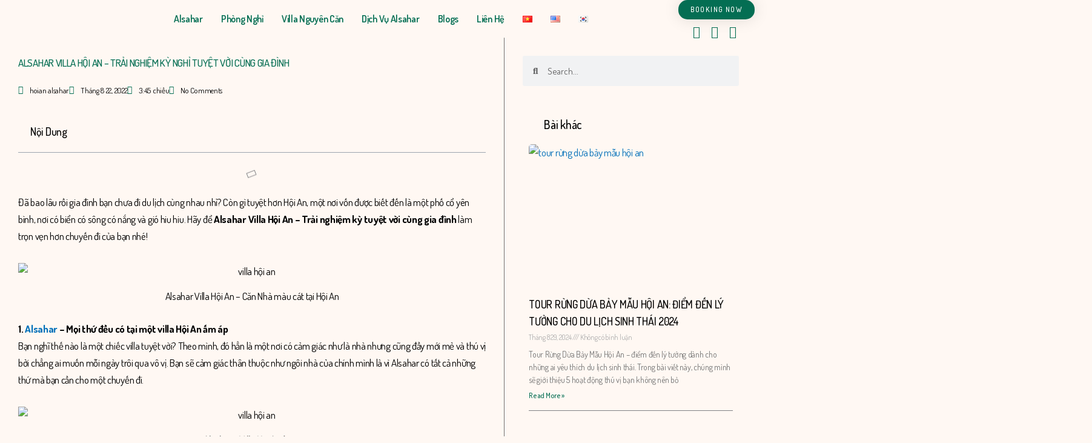

--- FILE ---
content_type: text/html; charset=UTF-8
request_url: https://alsaharhoian.com/alsahar-1-ky-nghi-cung-gia-dinh-tai-villa-hoi-an/
body_size: 61000
content:
<!DOCTYPE html>
<html lang="vi" prefix="og: https://ogp.me/ns#">
<head>
<meta charset="UTF-8">
<meta name="viewport" content="width=device-width, initial-scale=1">
	<link rel="profile" href="https://gmpg.org/xfn/11"> 
	
<!-- Tối ưu hóa công cụ tìm kiếm bởi Rank Math PRO - https://rankmath.com/ -->
<title>ALSAHAR - 1 KỲ NGHỈ CÙNG GIA ĐÌNH TẠI VILLA HỘI AN</title>
<meta name="description" content="Còn gì tuyệt hơn Hội An, một nơi vốn được biết đến là một phố cổ yên bình. Hãy để Alsahar - Villa Hội An gia đình ấm cúng làm trọn vẹn hơn chuyến đi của bạn nhé"/>
<meta name="robots" content="follow, index, max-snippet:-1, max-video-preview:-1, max-image-preview:large"/>
<link rel="canonical" href="https://alsaharhoian.com/alsahar-1-ky-nghi-cung-gia-dinh-tai-villa-hoi-an/" />
<meta property="og:locale" content="vi_VN" />
<meta property="og:type" content="article" />
<meta property="og:title" content="ALSAHAR - 1 KỲ NGHỈ CÙNG GIA ĐÌNH TẠI VILLA HỘI AN" />
<meta property="og:description" content="Còn gì tuyệt hơn Hội An, một nơi vốn được biết đến là một phố cổ yên bình. Hãy để Alsahar - Villa Hội An gia đình ấm cúng làm trọn vẹn hơn chuyến đi của bạn nhé" />
<meta property="og:url" content="https://alsaharhoian.com/alsahar-1-ky-nghi-cung-gia-dinh-tai-villa-hoi-an/" />
<meta property="og:site_name" content="Alsahar" />
<meta property="article:publisher" content="https://www.facebook.com/AlsaharHoiAn/" />
<meta property="article:author" content="https://www.facebook.com/cuki.thienvu" />
<meta property="article:tag" content="du lịch hội an" />
<meta property="article:tag" content="hoi an" />
<meta property="article:section" content="Villa Hội An" />
<meta property="og:updated_time" content="2022-10-02T17:10:08+07:00" />
<meta property="og:image" content="https://alsaharhoian.com/wp-content/uploads/2022/08/Villa-Hoi-An-Alsahar.jpg" />
<meta property="og:image:secure_url" content="https://alsaharhoian.com/wp-content/uploads/2022/08/Villa-Hoi-An-Alsahar.jpg" />
<meta property="og:image:width" content="1890" />
<meta property="og:image:height" content="1063" />
<meta property="og:image:alt" content="villa hội an" />
<meta property="og:image:type" content="image/jpeg" />
<meta property="article:published_time" content="2022-08-22T15:45:34+07:00" />
<meta property="article:modified_time" content="2022-10-02T17:10:08+07:00" />
<meta name="twitter:card" content="summary_large_image" />
<meta name="twitter:title" content="ALSAHAR - 1 KỲ NGHỈ CÙNG GIA ĐÌNH TẠI VILLA HỘI AN" />
<meta name="twitter:description" content="Còn gì tuyệt hơn Hội An, một nơi vốn được biết đến là một phố cổ yên bình. Hãy để Alsahar - Villa Hội An gia đình ấm cúng làm trọn vẹn hơn chuyến đi của bạn nhé" />
<meta name="twitter:image" content="https://alsaharhoian.com/wp-content/uploads/2022/08/Villa-Hoi-An-Alsahar.jpg" />
<meta name="twitter:label1" content="Được viết bởi" />
<meta name="twitter:data1" content="hoian alsahar" />
<meta name="twitter:label2" content="Thời gian để đọc" />
<meta name="twitter:data2" content="3 phút" />
<script type="application/ld+json" class="rank-math-schema-pro">{"@context":"https://schema.org","@graph":[{"@type":"Place","@id":"https://alsaharhoian.com/#place","geo":{"@type":"GeoCoordinates","latitude":"@15.8822383","longitude":"108.3478669"},"hasMap":"https://www.google.com/maps/search/?api=1&amp;query=@15.8822383,108.3478669,17z","address":{"@type":"PostalAddress","streetAddress":"77/5 Nguy\u1ec5n Duy Hi\u1ec7u, ,","addressLocality":"C\u1ea9m Ch\u00e2u, H\u1ed9i An","addressRegion":"Qu\u1ea3ng Nam","postalCode":"560000","addressCountry":"Vi\u1ec7t Nam"}},{"@type":["BedAndBreakfast","Organization"],"@id":"https://alsaharhoian.com/#organization","name":"Alsahar Hoi An Villa","url":"http://alsaharhoian.com","sameAs":["https://www.facebook.com/AlsaharHoiAn/"],"email":"alsahar.hoian@gmail.com","address":{"@type":"PostalAddress","streetAddress":"77/5 Nguy\u1ec5n Duy Hi\u1ec7u, ,","addressLocality":"C\u1ea9m Ch\u00e2u, H\u1ed9i An","addressRegion":"Qu\u1ea3ng Nam","postalCode":"560000","addressCountry":"Vi\u1ec7t Nam"},"logo":{"@type":"ImageObject","@id":"https://alsaharhoian.com/#logo","url":"http://alsaharhoian.com/wp-content/uploads/2020/11/Logo-Alsahar-e1606761761103.png","contentUrl":"http://alsaharhoian.com/wp-content/uploads/2020/11/Logo-Alsahar-e1606761761103.png","caption":"Alsahar Hoi An Villa","inLanguage":"vi","width":"300","height":"300"},"priceRange":"$$","openingHours":["Monday,Tuesday,Wednesday,Thursday,Friday,Saturday,Sunday 07:00-24:00"],"location":{"@id":"https://alsaharhoian.com/#place"},"image":{"@id":"https://alsaharhoian.com/#logo"},"telephone":"+84-905-519-971"},{"@type":"WebSite","@id":"https://alsaharhoian.com/#website","url":"https://alsaharhoian.com","name":"Alsahar Hoi An Villa","publisher":{"@id":"https://alsaharhoian.com/#organization"},"inLanguage":"vi"},{"@type":"ImageObject","@id":"https://alsaharhoian.com/wp-content/uploads/2022/08/Villa-Hoi-An-Alsahar.jpg","url":"https://alsaharhoian.com/wp-content/uploads/2022/08/Villa-Hoi-An-Alsahar.jpg","width":"1890","height":"1063","inLanguage":"vi"},{"@type":"BreadcrumbList","@id":"https://alsaharhoian.com/alsahar-1-ky-nghi-cung-gia-dinh-tai-villa-hoi-an/#breadcrumb","itemListElement":[{"@type":"ListItem","position":"1","item":{"@id":"http://alsaharhoian.com","name":"Home"}},{"@type":"ListItem","position":"2","item":{"@id":"https://alsaharhoian.com/Chuy\u00ean%20M\u1ee5c/villa-hoi-an/","name":"Villa H\u1ed9i An"}},{"@type":"ListItem","position":"3","item":{"@id":"https://alsaharhoian.com/alsahar-1-ky-nghi-cung-gia-dinh-tai-villa-hoi-an/","name":"ALSAHAR VILLA H\u1ed8I AN &#8211; TR\u1ea2I NGHI\u1ec6M K\u1ef2 NGH\u1ec8 TUY\u1ec6T V\u1edcI  C\u00d9NG GIA \u0110\u00ccNH"}}]},{"@type":"WebPage","@id":"https://alsaharhoian.com/alsahar-1-ky-nghi-cung-gia-dinh-tai-villa-hoi-an/#webpage","url":"https://alsaharhoian.com/alsahar-1-ky-nghi-cung-gia-dinh-tai-villa-hoi-an/","name":"ALSAHAR - 1 K\u1ef2 NGH\u1ec8 C\u00d9NG GIA \u0110\u00ccNH T\u1ea0I VILLA H\u1ed8I AN","datePublished":"2022-08-22T15:45:34+07:00","dateModified":"2022-10-02T17:10:08+07:00","isPartOf":{"@id":"https://alsaharhoian.com/#website"},"primaryImageOfPage":{"@id":"https://alsaharhoian.com/wp-content/uploads/2022/08/Villa-Hoi-An-Alsahar.jpg"},"inLanguage":"vi","breadcrumb":{"@id":"https://alsaharhoian.com/alsahar-1-ky-nghi-cung-gia-dinh-tai-villa-hoi-an/#breadcrumb"}},{"@type":"Person","@id":"https://alsaharhoian.com/author/alsaharhoian/","name":"hoian alsahar","url":"https://alsaharhoian.com/author/alsaharhoian/","image":{"@type":"ImageObject","@id":"https://secure.gravatar.com/avatar/108464e2330a92f5613f09ad329442d80ff5f48e556fd03469cae2f49b7439ed?s=96&amp;d=mm&amp;r=g","url":"https://secure.gravatar.com/avatar/108464e2330a92f5613f09ad329442d80ff5f48e556fd03469cae2f49b7439ed?s=96&amp;d=mm&amp;r=g","caption":"hoian alsahar","inLanguage":"vi"},"worksFor":{"@id":"https://alsaharhoian.com/#organization"}},{"@type":"NewsArticle","headline":"ALSAHAR - 1 K\u1ef2 NGH\u1ec8 C\u00d9NG GIA \u0110\u00ccNH T\u1ea0I VILLA H\u1ed8I AN","keywords":"villa h\u1ed9i an, villa gia \u0111\u00ecnh h\u1ed9i an, villa s\u00e2n v\u01b0\u1eddn h\u1ed9i an, villa 3 ph\u00f2ng ng\u1ee7 h\u1ed9i an","datePublished":"2022-08-22T15:45:34+07:00","dateModified":"2022-10-02T17:10:08+07:00","articleSection":"Villa H\u1ed9i An","author":{"@id":"https://alsaharhoian.com/author/alsaharhoian/","name":"hoian alsahar"},"publisher":{"@id":"https://alsaharhoian.com/#organization"},"description":"C\u00f2n g\u00ec tuy\u1ec7t h\u01a1n H\u1ed9i An, m\u1ed9t n\u01a1i v\u1ed1n \u0111\u01b0\u1ee3c bi\u1ebft \u0111\u1ebfn l\u00e0 m\u1ed9t ph\u1ed1 c\u1ed5 y\u00ean b\u00ecnh. H\u00e3y \u0111\u1ec3 Alsahar - Villa H\u1ed9i An gia \u0111\u00ecnh \u1ea5m c\u00fang l\u00e0m tr\u1ecdn v\u1eb9n h\u01a1n chuy\u1ebfn \u0111i c\u1ee7a b\u1ea1n nh\u00e9","copyrightYear":"2022","copyrightHolder":{"@id":"https://alsaharhoian.com/#organization"},"name":"ALSAHAR - 1 K\u1ef2 NGH\u1ec8 C\u00d9NG GIA \u0110\u00ccNH T\u1ea0I VILLA H\u1ed8I AN","@id":"https://alsaharhoian.com/alsahar-1-ky-nghi-cung-gia-dinh-tai-villa-hoi-an/#richSnippet","isPartOf":{"@id":"https://alsaharhoian.com/alsahar-1-ky-nghi-cung-gia-dinh-tai-villa-hoi-an/#webpage"},"image":{"@id":"https://alsaharhoian.com/wp-content/uploads/2022/08/Villa-Hoi-An-Alsahar.jpg"},"inLanguage":"vi","mainEntityOfPage":{"@id":"https://alsaharhoian.com/alsahar-1-ky-nghi-cung-gia-dinh-tai-villa-hoi-an/#webpage"}}]}</script>
<!-- /Plugin SEO WordPress Rank Math -->

<link rel='dns-prefetch' href='//fonts.googleapis.com' />
<link rel='dns-prefetch' href='//www.googletagmanager.com' />
<link rel="alternate" type="application/rss+xml" title="Dòng thông tin Alsahar &raquo;" href="https://alsaharhoian.com/feed/" />
<link rel="alternate" type="application/rss+xml" title="Alsahar &raquo; Dòng bình luận" href="https://alsaharhoian.com/comments/feed/" />
<link rel="alternate" type="application/rss+xml" title="Alsahar &raquo; ALSAHAR VILLA HỘI AN &#8211; TRẢI NGHIỆM KỲ NGHỈ TUYỆT VỜI  CÙNG GIA ĐÌNH Dòng bình luận" href="https://alsaharhoian.com/alsahar-1-ky-nghi-cung-gia-dinh-tai-villa-hoi-an/feed/" />
<link rel="alternate" title="oNhúng (JSON)" type="application/json+oembed" href="https://alsaharhoian.com/wp-json/oembed/1.0/embed?url=https%3A%2F%2Falsaharhoian.com%2Falsahar-1-ky-nghi-cung-gia-dinh-tai-villa-hoi-an%2F&#038;lang=vi" />
<link rel="alternate" title="oNhúng (XML)" type="text/xml+oembed" href="https://alsaharhoian.com/wp-json/oembed/1.0/embed?url=https%3A%2F%2Falsaharhoian.com%2Falsahar-1-ky-nghi-cung-gia-dinh-tai-villa-hoi-an%2F&#038;format=xml&#038;lang=vi" />
<style id='wp-img-auto-sizes-contain-inline-css'>
img:is([sizes=auto i],[sizes^="auto," i]){contain-intrinsic-size:3000px 1500px}
/*# sourceURL=wp-img-auto-sizes-contain-inline-css */
</style>

<link rel='stylesheet' id='astra-theme-css-css' href='https://alsaharhoian.com/wp-content/themes/astra/assets/css/minified/main.min.css?ver=4.12.0' media='all' />
<style id='astra-theme-css-inline-css'>
:root{--ast-post-nav-space:0;--ast-container-default-xlg-padding:3em;--ast-container-default-lg-padding:3em;--ast-container-default-slg-padding:2em;--ast-container-default-md-padding:3em;--ast-container-default-sm-padding:3em;--ast-container-default-xs-padding:2.4em;--ast-container-default-xxs-padding:1.8em;--ast-code-block-background:#EEEEEE;--ast-comment-inputs-background:#FAFAFA;--ast-normal-container-width:1200px;--ast-narrow-container-width:750px;--ast-blog-title-font-weight:normal;--ast-blog-meta-weight:inherit;--ast-global-color-primary:var(--ast-global-color-5);--ast-global-color-secondary:var(--ast-global-color-4);--ast-global-color-alternate-background:var(--ast-global-color-7);--ast-global-color-subtle-background:var(--ast-global-color-6);--ast-bg-style-guide:var( --ast-global-color-secondary,--ast-global-color-5 );--ast-shadow-style-guide:0px 0px 4px 0 #00000057;--ast-global-dark-bg-style:#fff;--ast-global-dark-lfs:#fbfbfb;--ast-widget-bg-color:#fafafa;--ast-wc-container-head-bg-color:#fbfbfb;--ast-title-layout-bg:#eeeeee;--ast-search-border-color:#e7e7e7;--ast-lifter-hover-bg:#e6e6e6;--ast-gallery-block-color:#000;--srfm-color-input-label:var(--ast-global-color-2);}html{font-size:93.75%;}a{color:var(--ast-global-color-0);}a:hover,a:focus{color:var(--ast-global-color-1);}body,button,input,select,textarea,.ast-button,.ast-custom-button{font-family:'Dosis',sans-serif;font-weight:400;font-size:15px;font-size:1rem;line-height:var(--ast-body-line-height,1.65em);}blockquote{color:var(--ast-global-color-3);}h1,h2,h3,h4,h5,h6,.entry-content :where(h1,h2,h3,h4,h5,h6),.site-title,.site-title a{font-family:'Dosis',sans-serif;font-weight:500;}.ast-site-identity .site-title a{color:var(--ast-global-color-2);}.site-title{font-size:35px;font-size:2.3333333333333rem;display:block;}.site-header .site-description{font-size:15px;font-size:1rem;display:none;}.entry-title{font-size:26px;font-size:1.7333333333333rem;}.archive .ast-article-post .ast-article-inner,.blog .ast-article-post .ast-article-inner,.archive .ast-article-post .ast-article-inner:hover,.blog .ast-article-post .ast-article-inner:hover{overflow:hidden;}h1,.entry-content :where(h1){font-size:40px;font-size:2.6666666666667rem;font-family:'Dosis',sans-serif;line-height:1.4em;}h2,.entry-content :where(h2){font-size:32px;font-size:2.1333333333333rem;font-family:'Dosis',sans-serif;line-height:1.3em;}h3,.entry-content :where(h3){font-size:26px;font-size:1.7333333333333rem;font-family:'Dosis',sans-serif;line-height:1.3em;}h4,.entry-content :where(h4){font-size:24px;font-size:1.6rem;line-height:1.2em;font-family:'Dosis',sans-serif;}h5,.entry-content :where(h5){font-size:20px;font-size:1.3333333333333rem;line-height:1.2em;font-family:'Dosis',sans-serif;}h6,.entry-content :where(h6){font-size:16px;font-size:1.0666666666667rem;line-height:1.25em;font-family:'Dosis',sans-serif;}::selection{background-color:var(--ast-global-color-0);color:#ffffff;}body,h1,h2,h3,h4,h5,h6,.entry-title a,.entry-content :where(h1,h2,h3,h4,h5,h6){color:var(--ast-global-color-3);}.tagcloud a:hover,.tagcloud a:focus,.tagcloud a.current-item{color:#ffffff;border-color:var(--ast-global-color-0);background-color:var(--ast-global-color-0);}input:focus,input[type="text"]:focus,input[type="email"]:focus,input[type="url"]:focus,input[type="password"]:focus,input[type="reset"]:focus,input[type="search"]:focus,textarea:focus{border-color:var(--ast-global-color-0);}input[type="radio"]:checked,input[type=reset],input[type="checkbox"]:checked,input[type="checkbox"]:hover:checked,input[type="checkbox"]:focus:checked,input[type=range]::-webkit-slider-thumb{border-color:var(--ast-global-color-0);background-color:var(--ast-global-color-0);box-shadow:none;}.site-footer a:hover + .post-count,.site-footer a:focus + .post-count{background:var(--ast-global-color-0);border-color:var(--ast-global-color-0);}.single .nav-links .nav-previous,.single .nav-links .nav-next{color:var(--ast-global-color-0);}.entry-meta,.entry-meta *{line-height:1.45;color:var(--ast-global-color-0);}.entry-meta a:not(.ast-button):hover,.entry-meta a:not(.ast-button):hover *,.entry-meta a:not(.ast-button):focus,.entry-meta a:not(.ast-button):focus *,.page-links > .page-link,.page-links .page-link:hover,.post-navigation a:hover{color:var(--ast-global-color-1);}#cat option,.secondary .calendar_wrap thead a,.secondary .calendar_wrap thead a:visited{color:var(--ast-global-color-0);}.secondary .calendar_wrap #today,.ast-progress-val span{background:var(--ast-global-color-0);}.secondary a:hover + .post-count,.secondary a:focus + .post-count{background:var(--ast-global-color-0);border-color:var(--ast-global-color-0);}.calendar_wrap #today > a{color:#ffffff;}.page-links .page-link,.single .post-navigation a{color:var(--ast-global-color-0);}.ast-search-menu-icon .search-form button.search-submit{padding:0 4px;}.ast-search-menu-icon form.search-form{padding-right:0;}.ast-search-menu-icon.slide-search input.search-field{width:0;}.ast-header-search .ast-search-menu-icon.ast-dropdown-active .search-form,.ast-header-search .ast-search-menu-icon.ast-dropdown-active .search-field:focus{transition:all 0.2s;}.search-form input.search-field:focus{outline:none;}.ast-archive-title{color:var(--ast-global-color-2);}.widget-title,.widget .wp-block-heading{font-size:21px;font-size:1.4rem;color:var(--ast-global-color-2);}.single .ast-author-details .author-title{color:var(--ast-global-color-1);}.ast-single-post .entry-content a,.ast-comment-content a:not(.ast-comment-edit-reply-wrap a){text-decoration:underline;}.ast-single-post .wp-block-button .wp-block-button__link,.ast-single-post .elementor-widget-button .elementor-button,.ast-single-post .entry-content .uagb-tab a,.ast-single-post .entry-content .uagb-ifb-cta a,.ast-single-post .entry-content .wp-block-uagb-buttons a,.ast-single-post .entry-content .uabb-module-content a,.ast-single-post .entry-content .uagb-post-grid a,.ast-single-post .entry-content .uagb-timeline a,.ast-single-post .entry-content .uagb-toc__wrap a,.ast-single-post .entry-content .uagb-taxomony-box a,.entry-content .wp-block-latest-posts > li > a,.ast-single-post .entry-content .wp-block-file__button,a.ast-post-filter-single,.ast-single-post .wp-block-buttons .wp-block-button.is-style-outline .wp-block-button__link,.ast-single-post .ast-comment-content .comment-reply-link,.ast-single-post .ast-comment-content .comment-edit-link{text-decoration:none;}.ast-search-menu-icon.slide-search a:focus-visible:focus-visible,.astra-search-icon:focus-visible,#close:focus-visible,a:focus-visible,.ast-menu-toggle:focus-visible,.site .skip-link:focus-visible,.wp-block-loginout input:focus-visible,.wp-block-search.wp-block-search__button-inside .wp-block-search__inside-wrapper,.ast-header-navigation-arrow:focus-visible,.ast-orders-table__row .ast-orders-table__cell:focus-visible,a#ast-apply-coupon:focus-visible,#ast-apply-coupon:focus-visible,#close:focus-visible,.button.search-submit:focus-visible,#search_submit:focus,.normal-search:focus-visible,.ast-header-account-wrap:focus-visible,.astra-cart-drawer-close:focus,.ast-single-variation:focus,.ast-button:focus,.ast-builder-button-wrap:has(.ast-custom-button-link:focus),.ast-builder-button-wrap .ast-custom-button-link:focus{outline-style:dotted;outline-color:inherit;outline-width:thin;}input:focus,input[type="text"]:focus,input[type="email"]:focus,input[type="url"]:focus,input[type="password"]:focus,input[type="reset"]:focus,input[type="search"]:focus,input[type="number"]:focus,textarea:focus,.wp-block-search__input:focus,[data-section="section-header-mobile-trigger"] .ast-button-wrap .ast-mobile-menu-trigger-minimal:focus,.ast-mobile-popup-drawer.active .menu-toggle-close:focus,#ast-scroll-top:focus,#coupon_code:focus,#ast-coupon-code:focus{border-style:dotted;border-color:inherit;border-width:thin;}input{outline:none;}.site-logo-img img{ transition:all 0.2s linear;}body .ast-oembed-container *{position:absolute;top:0;width:100%;height:100%;left:0;}body .wp-block-embed-pocket-casts .ast-oembed-container *{position:unset;}.ast-single-post-featured-section + article {margin-top: 2em;}.site-content .ast-single-post-featured-section img {width: 100%;overflow: hidden;object-fit: cover;}.ast-separate-container .site-content .ast-single-post-featured-section + article {margin-top: -80px;z-index: 9;position: relative;border-radius: 4px;}@media (min-width: 922px) {.ast-no-sidebar .site-content .ast-article-image-container--wide {margin-left: -120px;margin-right: -120px;max-width: unset;width: unset;}.ast-left-sidebar .site-content .ast-article-image-container--wide,.ast-right-sidebar .site-content .ast-article-image-container--wide {margin-left: -10px;margin-right: -10px;}.site-content .ast-article-image-container--full {margin-left: calc( -50vw + 50%);margin-right: calc( -50vw + 50%);max-width: 100vw;width: 100vw;}.ast-left-sidebar .site-content .ast-article-image-container--full,.ast-right-sidebar .site-content .ast-article-image-container--full {margin-left: -10px;margin-right: -10px;max-width: inherit;width: auto;}}.site > .ast-single-related-posts-container {margin-top: 0;}@media (min-width: 922px) {.ast-desktop .ast-container--narrow {max-width: var(--ast-narrow-container-width);margin: 0 auto;}}.ast-page-builder-template .hentry {margin: 0;}.ast-page-builder-template .site-content > .ast-container {max-width: 100%;padding: 0;}.ast-page-builder-template .site .site-content #primary {padding: 0;margin: 0;}.ast-page-builder-template .no-results {text-align: center;margin: 4em auto;}.ast-page-builder-template .ast-pagination {padding: 2em;}.ast-page-builder-template .entry-header.ast-no-title.ast-no-thumbnail {margin-top: 0;}.ast-page-builder-template .entry-header.ast-header-without-markup {margin-top: 0;margin-bottom: 0;}.ast-page-builder-template .entry-header.ast-no-title.ast-no-meta {margin-bottom: 0;}.ast-page-builder-template.single .post-navigation {padding-bottom: 2em;}.ast-page-builder-template.single-post .site-content > .ast-container {max-width: 100%;}.ast-page-builder-template .entry-header {margin-top: 2em;margin-left: auto;margin-right: auto;}.ast-single-post.ast-page-builder-template .site-main > article {padding-top: 2em;padding-left: 20px;padding-right: 20px;}.ast-page-builder-template .ast-archive-description {margin: 2em auto 0;padding-left: 20px;padding-right: 20px;}.ast-page-builder-template .ast-row {margin-left: 0;margin-right: 0;}.single.ast-page-builder-template .entry-header + .entry-content,.single.ast-page-builder-template .ast-single-entry-banner + .site-content article .entry-content {margin-bottom: 2em;}@media(min-width: 921px) {.ast-page-builder-template.archive.ast-right-sidebar .ast-row article,.ast-page-builder-template.archive.ast-left-sidebar .ast-row article {padding-left: 0;padding-right: 0;}}@media (max-width:921.9px){#ast-desktop-header{display:none;}}@media (min-width:922px){#ast-mobile-header{display:none;}}@media( max-width: 420px ) {.single .nav-links .nav-previous,.single .nav-links .nav-next {width: 100%;text-align: center;}}.wp-block-buttons.aligncenter{justify-content:center;}@media (max-width:921px){.ast-theme-transparent-header #primary,.ast-theme-transparent-header #secondary{padding:0;}}.ast-plain-container.ast-no-sidebar #primary{margin-top:0;margin-bottom:0;}@media (min-width:1200px){.ast-plain-container.ast-no-sidebar #primary{margin-top:60px;margin-bottom:60px;}}.wp-block-button.is-style-outline .wp-block-button__link{border-color:var(--ast-global-color-0);}div.wp-block-button.is-style-outline > .wp-block-button__link:not(.has-text-color),div.wp-block-button.wp-block-button__link.is-style-outline:not(.has-text-color){color:var(--ast-global-color-0);}.wp-block-button.is-style-outline .wp-block-button__link:hover,.wp-block-buttons .wp-block-button.is-style-outline .wp-block-button__link:focus,.wp-block-buttons .wp-block-button.is-style-outline > .wp-block-button__link:not(.has-text-color):hover,.wp-block-buttons .wp-block-button.wp-block-button__link.is-style-outline:not(.has-text-color):hover{color:#ffffff;background-color:var(--ast-global-color-1);border-color:var(--ast-global-color-1);}.post-page-numbers.current .page-link,.ast-pagination .page-numbers.current{color:#ffffff;border-color:var(--ast-global-color-0);background-color:var(--ast-global-color-0);}.wp-block-button.is-style-outline .wp-block-button__link.wp-element-button,.ast-outline-button{border-color:var(--ast-global-color-0);font-family:inherit;font-weight:inherit;line-height:1em;}.wp-block-buttons .wp-block-button.is-style-outline > .wp-block-button__link:not(.has-text-color),.wp-block-buttons .wp-block-button.wp-block-button__link.is-style-outline:not(.has-text-color),.ast-outline-button{color:var(--ast-global-color-0);}.wp-block-button.is-style-outline .wp-block-button__link:hover,.wp-block-buttons .wp-block-button.is-style-outline .wp-block-button__link:focus,.wp-block-buttons .wp-block-button.is-style-outline > .wp-block-button__link:not(.has-text-color):hover,.wp-block-buttons .wp-block-button.wp-block-button__link.is-style-outline:not(.has-text-color):hover,.ast-outline-button:hover,.ast-outline-button:focus,.wp-block-uagb-buttons-child .uagb-buttons-repeater.ast-outline-button:hover,.wp-block-uagb-buttons-child .uagb-buttons-repeater.ast-outline-button:focus{color:#ffffff;background-color:var(--ast-global-color-1);border-color:var(--ast-global-color-1);}.wp-block-button .wp-block-button__link.wp-element-button.is-style-outline:not(.has-background),.wp-block-button.is-style-outline>.wp-block-button__link.wp-element-button:not(.has-background),.ast-outline-button{background-color:transparent;}.entry-content[data-ast-blocks-layout] > figure{margin-bottom:1em;}.elementor-widget-container .elementor-loop-container .e-loop-item[data-elementor-type="loop-item"]{width:100%;}#page{display:flex;flex-direction:column;min-height:100vh;}.ast-404-layout-1 h1.page-title{color:var(--ast-global-color-2);}.single .post-navigation a{line-height:1em;height:inherit;}.error-404 .page-sub-title{font-size:1.5rem;font-weight:inherit;}.search .site-content .content-area .search-form{margin-bottom:0;}#page .site-content{flex-grow:1;}.widget{margin-bottom:1.25em;}#secondary li{line-height:1.5em;}#secondary .wp-block-group h2{margin-bottom:0.7em;}#secondary h2{font-size:1.7rem;}.ast-separate-container .ast-article-post,.ast-separate-container .ast-article-single,.ast-separate-container .comment-respond{padding:3em;}.ast-separate-container .ast-article-single .ast-article-single{padding:0;}.ast-article-single .wp-block-post-template-is-layout-grid{padding-left:0;}.ast-separate-container .comments-title,.ast-narrow-container .comments-title{padding:1.5em 2em;}.ast-page-builder-template .comment-form-textarea,.ast-comment-formwrap .ast-grid-common-col{padding:0;}.ast-comment-formwrap{padding:0;display:inline-flex;column-gap:20px;width:100%;margin-left:0;margin-right:0;}.comments-area textarea#comment:focus,.comments-area textarea#comment:active,.comments-area .ast-comment-formwrap input[type="text"]:focus,.comments-area .ast-comment-formwrap input[type="text"]:active {box-shadow:none;outline:none;}.archive.ast-page-builder-template .entry-header{margin-top:2em;}.ast-page-builder-template .ast-comment-formwrap{width:100%;}.entry-title{margin-bottom:0.5em;}.ast-archive-description p{font-size:inherit;font-weight:inherit;line-height:inherit;}.ast-separate-container .ast-comment-list li.depth-1,.hentry{margin-bottom:2em;}@media (min-width:921px){.ast-left-sidebar.ast-page-builder-template #secondary,.archive.ast-right-sidebar.ast-page-builder-template .site-main{padding-left:20px;padding-right:20px;}}@media (max-width:544px){.ast-comment-formwrap.ast-row{column-gap:10px;display:inline-block;}#ast-commentform .ast-grid-common-col{position:relative;width:100%;}}@media (min-width:1201px){.ast-separate-container .ast-article-post,.ast-separate-container .ast-article-single,.ast-separate-container .ast-author-box,.ast-separate-container .ast-404-layout-1,.ast-separate-container .no-results{padding:3em;}}@media (max-width:921px){.ast-left-sidebar #content > .ast-container{display:flex;flex-direction:column-reverse;width:100%;}}@media (min-width:922px){.ast-separate-container.ast-right-sidebar #primary,.ast-separate-container.ast-left-sidebar #primary{border:0;}.search-no-results.ast-separate-container #primary{margin-bottom:4em;}}.wp-block-button .wp-block-button__link{color:#ffffff;}.wp-block-button .wp-block-button__link:hover,.wp-block-button .wp-block-button__link:focus{color:#ffffff;background-color:var(--ast-global-color-1);border-color:var(--ast-global-color-1);}.elementor-widget-heading h1.elementor-heading-title{line-height:1.4em;}.elementor-widget-heading h2.elementor-heading-title{line-height:1.3em;}.elementor-widget-heading h3.elementor-heading-title{line-height:1.3em;}.elementor-widget-heading h4.elementor-heading-title{line-height:1.2em;}.elementor-widget-heading h5.elementor-heading-title{line-height:1.2em;}.elementor-widget-heading h6.elementor-heading-title{line-height:1.25em;}.wp-block-button .wp-block-button__link,.wp-block-search .wp-block-search__button,body .wp-block-file .wp-block-file__button{border-color:var(--ast-global-color-0);background-color:var(--ast-global-color-0);color:#ffffff;font-family:inherit;font-weight:inherit;line-height:1em;padding-top:15px;padding-right:30px;padding-bottom:15px;padding-left:30px;}@media (max-width:921px){.wp-block-button .wp-block-button__link,.wp-block-search .wp-block-search__button,body .wp-block-file .wp-block-file__button{padding-top:14px;padding-right:28px;padding-bottom:14px;padding-left:28px;}}@media (max-width:544px){.wp-block-button .wp-block-button__link,.wp-block-search .wp-block-search__button,body .wp-block-file .wp-block-file__button{padding-top:12px;padding-right:24px;padding-bottom:12px;padding-left:24px;}}.menu-toggle,button,.ast-button,.ast-custom-button,.button,input#submit,input[type="button"],input[type="submit"],input[type="reset"],form[CLASS*="wp-block-search__"].wp-block-search .wp-block-search__inside-wrapper .wp-block-search__button,body .wp-block-file .wp-block-file__button,.search .search-submit{border-style:solid;border-top-width:0;border-right-width:0;border-left-width:0;border-bottom-width:0;color:#ffffff;border-color:var(--ast-global-color-0);background-color:var(--ast-global-color-0);padding-top:15px;padding-right:30px;padding-bottom:15px;padding-left:30px;font-family:inherit;font-weight:inherit;line-height:1em;}button:focus,.menu-toggle:hover,button:hover,.ast-button:hover,.ast-custom-button:hover .button:hover,.ast-custom-button:hover ,input[type=reset]:hover,input[type=reset]:focus,input#submit:hover,input#submit:focus,input[type="button"]:hover,input[type="button"]:focus,input[type="submit"]:hover,input[type="submit"]:focus,form[CLASS*="wp-block-search__"].wp-block-search .wp-block-search__inside-wrapper .wp-block-search__button:hover,form[CLASS*="wp-block-search__"].wp-block-search .wp-block-search__inside-wrapper .wp-block-search__button:focus,body .wp-block-file .wp-block-file__button:hover,body .wp-block-file .wp-block-file__button:focus{color:#ffffff;background-color:var(--ast-global-color-1);border-color:var(--ast-global-color-1);}form[CLASS*="wp-block-search__"].wp-block-search .wp-block-search__inside-wrapper .wp-block-search__button.has-icon{padding-top:calc(15px - 3px);padding-right:calc(30px - 3px);padding-bottom:calc(15px - 3px);padding-left:calc(30px - 3px);}@media (max-width:921px){.menu-toggle,button,.ast-button,.ast-custom-button,.button,input#submit,input[type="button"],input[type="submit"],input[type="reset"],form[CLASS*="wp-block-search__"].wp-block-search .wp-block-search__inside-wrapper .wp-block-search__button,body .wp-block-file .wp-block-file__button,.search .search-submit{padding-top:14px;padding-right:28px;padding-bottom:14px;padding-left:28px;}}@media (max-width:544px){.menu-toggle,button,.ast-button,.ast-custom-button,.button,input#submit,input[type="button"],input[type="submit"],input[type="reset"],form[CLASS*="wp-block-search__"].wp-block-search .wp-block-search__inside-wrapper .wp-block-search__button,body .wp-block-file .wp-block-file__button,.search .search-submit{padding-top:12px;padding-right:24px;padding-bottom:12px;padding-left:24px;}}@media (max-width:921px){.ast-mobile-header-stack .main-header-bar .ast-search-menu-icon{display:inline-block;}.ast-header-break-point.ast-header-custom-item-outside .ast-mobile-header-stack .main-header-bar .ast-search-icon{margin:0;}.ast-comment-avatar-wrap img{max-width:2.5em;}.ast-comment-meta{padding:0 1.8888em 1.3333em;}.ast-separate-container .ast-comment-list li.depth-1{padding:1.5em 2.14em;}.ast-separate-container .comment-respond{padding:2em 2.14em;}}@media (min-width:544px){.ast-container{max-width:100%;}}@media (max-width:544px){.ast-separate-container .ast-article-post,.ast-separate-container .ast-article-single,.ast-separate-container .comments-title,.ast-separate-container .ast-archive-description{padding:1.5em 1em;}.ast-separate-container #content .ast-container{padding-left:0.54em;padding-right:0.54em;}.ast-separate-container .ast-comment-list .bypostauthor{padding:.5em;}.ast-search-menu-icon.ast-dropdown-active .search-field{width:170px;}} #ast-mobile-header .ast-site-header-cart-li a{pointer-events:none;}.ast-separate-container{background-color:var(--ast-global-color-4);}@media (max-width:921px){.site-title{display:block;}.site-header .site-description{display:none;}h1,.entry-content :where(h1){font-size:30px;}h2,.entry-content :where(h2){font-size:25px;}h3,.entry-content :where(h3){font-size:20px;}}@media (max-width:544px){.site-title{display:block;}.site-header .site-description{display:none;}h1,.entry-content :where(h1){font-size:30px;}h2,.entry-content :where(h2){font-size:25px;}h3,.entry-content :where(h3){font-size:20px;}}@media (max-width:921px){html{font-size:85.5%;}}@media (max-width:544px){html{font-size:85.5%;}}@media (min-width:922px){.ast-container{max-width:1240px;}}@media (min-width:922px){.site-content .ast-container{display:flex;}}@media (max-width:921px){.site-content .ast-container{flex-direction:column;}}@media (min-width:922px){.main-header-menu .sub-menu .menu-item.ast-left-align-sub-menu:hover > .sub-menu,.main-header-menu .sub-menu .menu-item.ast-left-align-sub-menu.focus > .sub-menu{margin-left:-0px;}}.site .comments-area{padding-bottom:3em;}.wp-block-file {display: flex;align-items: center;flex-wrap: wrap;justify-content: space-between;}.wp-block-pullquote {border: none;}.wp-block-pullquote blockquote::before {content: "\201D";font-family: "Helvetica",sans-serif;display: flex;transform: rotate( 180deg );font-size: 6rem;font-style: normal;line-height: 1;font-weight: bold;align-items: center;justify-content: center;}.has-text-align-right > blockquote::before {justify-content: flex-start;}.has-text-align-left > blockquote::before {justify-content: flex-end;}figure.wp-block-pullquote.is-style-solid-color blockquote {max-width: 100%;text-align: inherit;}:root {--wp--custom--ast-default-block-top-padding: 3em;--wp--custom--ast-default-block-right-padding: 3em;--wp--custom--ast-default-block-bottom-padding: 3em;--wp--custom--ast-default-block-left-padding: 3em;--wp--custom--ast-container-width: 1200px;--wp--custom--ast-content-width-size: 1200px;--wp--custom--ast-wide-width-size: calc(1200px + var(--wp--custom--ast-default-block-left-padding) + var(--wp--custom--ast-default-block-right-padding));}.ast-narrow-container {--wp--custom--ast-content-width-size: 750px;--wp--custom--ast-wide-width-size: 750px;}@media(max-width: 921px) {:root {--wp--custom--ast-default-block-top-padding: 3em;--wp--custom--ast-default-block-right-padding: 2em;--wp--custom--ast-default-block-bottom-padding: 3em;--wp--custom--ast-default-block-left-padding: 2em;}}@media(max-width: 544px) {:root {--wp--custom--ast-default-block-top-padding: 3em;--wp--custom--ast-default-block-right-padding: 1.5em;--wp--custom--ast-default-block-bottom-padding: 3em;--wp--custom--ast-default-block-left-padding: 1.5em;}}.entry-content > .wp-block-group,.entry-content > .wp-block-cover,.entry-content > .wp-block-columns {padding-top: var(--wp--custom--ast-default-block-top-padding);padding-right: var(--wp--custom--ast-default-block-right-padding);padding-bottom: var(--wp--custom--ast-default-block-bottom-padding);padding-left: var(--wp--custom--ast-default-block-left-padding);}.ast-plain-container.ast-no-sidebar .entry-content > .alignfull,.ast-page-builder-template .ast-no-sidebar .entry-content > .alignfull {margin-left: calc( -50vw + 50%);margin-right: calc( -50vw + 50%);max-width: 100vw;width: 100vw;}.ast-plain-container.ast-no-sidebar .entry-content .alignfull .alignfull,.ast-page-builder-template.ast-no-sidebar .entry-content .alignfull .alignfull,.ast-plain-container.ast-no-sidebar .entry-content .alignfull .alignwide,.ast-page-builder-template.ast-no-sidebar .entry-content .alignfull .alignwide,.ast-plain-container.ast-no-sidebar .entry-content .alignwide .alignfull,.ast-page-builder-template.ast-no-sidebar .entry-content .alignwide .alignfull,.ast-plain-container.ast-no-sidebar .entry-content .alignwide .alignwide,.ast-page-builder-template.ast-no-sidebar .entry-content .alignwide .alignwide,.ast-plain-container.ast-no-sidebar .entry-content .wp-block-column .alignfull,.ast-page-builder-template.ast-no-sidebar .entry-content .wp-block-column .alignfull,.ast-plain-container.ast-no-sidebar .entry-content .wp-block-column .alignwide,.ast-page-builder-template.ast-no-sidebar .entry-content .wp-block-column .alignwide {margin-left: auto;margin-right: auto;width: 100%;}[data-ast-blocks-layout] .wp-block-separator:not(.is-style-dots) {height: 0;}[data-ast-blocks-layout] .wp-block-separator {margin: 20px auto;}[data-ast-blocks-layout] .wp-block-separator:not(.is-style-wide):not(.is-style-dots) {max-width: 100px;}[data-ast-blocks-layout] .wp-block-separator.has-background {padding: 0;}.entry-content[data-ast-blocks-layout] > * {max-width: var(--wp--custom--ast-content-width-size);margin-left: auto;margin-right: auto;}.entry-content[data-ast-blocks-layout] > .alignwide {max-width: var(--wp--custom--ast-wide-width-size);}.entry-content[data-ast-blocks-layout] .alignfull {max-width: none;}.entry-content .wp-block-columns {margin-bottom: 0;}blockquote {margin: 1.5em;border-color: rgba(0,0,0,0.05);}.wp-block-quote:not(.has-text-align-right):not(.has-text-align-center) {border-left: 5px solid rgba(0,0,0,0.05);}.has-text-align-right > blockquote,blockquote.has-text-align-right {border-right: 5px solid rgba(0,0,0,0.05);}.has-text-align-left > blockquote,blockquote.has-text-align-left {border-left: 5px solid rgba(0,0,0,0.05);}.wp-block-site-tagline,.wp-block-latest-posts .read-more {margin-top: 15px;}.wp-block-loginout p label {display: block;}.wp-block-loginout p:not(.login-remember):not(.login-submit) input {width: 100%;}.wp-block-loginout input:focus {border-color: transparent;}.wp-block-loginout input:focus {outline: thin dotted;}.entry-content .wp-block-media-text .wp-block-media-text__content {padding: 0 0 0 8%;}.entry-content .wp-block-media-text.has-media-on-the-right .wp-block-media-text__content {padding: 0 8% 0 0;}.entry-content .wp-block-media-text.has-background .wp-block-media-text__content {padding: 8%;}.entry-content .wp-block-cover:not([class*="background-color"]):not(.has-text-color.has-link-color) .wp-block-cover__inner-container,.entry-content .wp-block-cover:not([class*="background-color"]) .wp-block-cover-image-text,.entry-content .wp-block-cover:not([class*="background-color"]) .wp-block-cover-text,.entry-content .wp-block-cover-image:not([class*="background-color"]) .wp-block-cover__inner-container,.entry-content .wp-block-cover-image:not([class*="background-color"]) .wp-block-cover-image-text,.entry-content .wp-block-cover-image:not([class*="background-color"]) .wp-block-cover-text {color: var(--ast-global-color-primary,var(--ast-global-color-5));}.wp-block-loginout .login-remember input {width: 1.1rem;height: 1.1rem;margin: 0 5px 4px 0;vertical-align: middle;}.wp-block-latest-posts > li > *:first-child,.wp-block-latest-posts:not(.is-grid) > li:first-child {margin-top: 0;}.entry-content > .wp-block-buttons,.entry-content > .wp-block-uagb-buttons {margin-bottom: 1.5em;}.wp-block-search__inside-wrapper .wp-block-search__input {padding: 0 10px;color: var(--ast-global-color-3);background: var(--ast-global-color-primary,var(--ast-global-color-5));border-color: var(--ast-border-color);}.wp-block-latest-posts .read-more {margin-bottom: 1.5em;}.wp-block-search__no-button .wp-block-search__inside-wrapper .wp-block-search__input {padding-top: 5px;padding-bottom: 5px;}.wp-block-latest-posts .wp-block-latest-posts__post-date,.wp-block-latest-posts .wp-block-latest-posts__post-author {font-size: 1rem;}.wp-block-latest-posts > li > *,.wp-block-latest-posts:not(.is-grid) > li {margin-top: 12px;margin-bottom: 12px;}.ast-page-builder-template .entry-content[data-ast-blocks-layout] > .alignwide:where(:not(.uagb-is-root-container):not(.spectra-is-root-container)) > * {max-width: var(--wp--custom--ast-wide-width-size);}.ast-page-builder-template .entry-content[data-ast-blocks-layout] > .inherit-container-width > *,.ast-page-builder-template .entry-content[data-ast-blocks-layout] > *:not(.wp-block-group):where(:not(.uagb-is-root-container):not(.spectra-is-root-container)) > *,.entry-content[data-ast-blocks-layout] > .wp-block-cover .wp-block-cover__inner-container {max-width: var(--wp--custom--ast-content-width-size) ;margin-left: auto;margin-right: auto;}.ast-page-builder-template .entry-content[data-ast-blocks-layout] > *,.ast-page-builder-template .entry-content[data-ast-blocks-layout] > .alignfull:where(:not(.wp-block-group):not(.uagb-is-root-container):not(.spectra-is-root-container)) > * {max-width: none;}.entry-content[data-ast-blocks-layout] .wp-block-cover:not(.alignleft):not(.alignright) {width: auto;}@media(max-width: 1200px) {.ast-separate-container .entry-content > .alignfull,.ast-separate-container .entry-content[data-ast-blocks-layout] > .alignwide,.ast-plain-container .entry-content[data-ast-blocks-layout] > .alignwide,.ast-plain-container .entry-content .alignfull {margin-left: calc(-1 * min(var(--ast-container-default-xlg-padding),20px)) ;margin-right: calc(-1 * min(var(--ast-container-default-xlg-padding),20px));}}@media(min-width: 1201px) {.ast-separate-container .entry-content > .alignfull {margin-left: calc(-1 * var(--ast-container-default-xlg-padding) );margin-right: calc(-1 * var(--ast-container-default-xlg-padding) );}.ast-separate-container .entry-content[data-ast-blocks-layout] > .alignwide,.ast-plain-container .entry-content[data-ast-blocks-layout] > .alignwide {margin-left: calc(-1 * var(--wp--custom--ast-default-block-left-padding) );margin-right: calc(-1 * var(--wp--custom--ast-default-block-right-padding) );}}@media(min-width: 921px) {.ast-separate-container .entry-content .wp-block-group.alignwide:not(.inherit-container-width) > :where(:not(.alignleft):not(.alignright)),.ast-plain-container .entry-content .wp-block-group.alignwide:not(.inherit-container-width) > :where(:not(.alignleft):not(.alignright)) {max-width: calc( var(--wp--custom--ast-content-width-size) + 80px );}.ast-plain-container.ast-right-sidebar .entry-content[data-ast-blocks-layout] .alignfull,.ast-plain-container.ast-left-sidebar .entry-content[data-ast-blocks-layout] .alignfull {margin-left: -60px;margin-right: -60px;}}@media(min-width: 544px) {.entry-content > .alignleft {margin-right: 20px;}.entry-content > .alignright {margin-left: 20px;}}@media (max-width:544px){.wp-block-columns .wp-block-column:not(:last-child){margin-bottom:20px;}.wp-block-latest-posts{margin:0;}}@media( max-width: 600px ) {.entry-content .wp-block-media-text .wp-block-media-text__content,.entry-content .wp-block-media-text.has-media-on-the-right .wp-block-media-text__content {padding: 8% 0 0;}.entry-content .wp-block-media-text.has-background .wp-block-media-text__content {padding: 8%;}}.ast-page-builder-template .entry-header {padding-left: 0;}.ast-narrow-container .site-content .wp-block-uagb-image--align-full .wp-block-uagb-image__figure {max-width: 100%;margin-left: auto;margin-right: auto;}:root .has-ast-global-color-0-color{color:var(--ast-global-color-0);}:root .has-ast-global-color-0-background-color{background-color:var(--ast-global-color-0);}:root .wp-block-button .has-ast-global-color-0-color{color:var(--ast-global-color-0);}:root .wp-block-button .has-ast-global-color-0-background-color{background-color:var(--ast-global-color-0);}:root .has-ast-global-color-1-color{color:var(--ast-global-color-1);}:root .has-ast-global-color-1-background-color{background-color:var(--ast-global-color-1);}:root .wp-block-button .has-ast-global-color-1-color{color:var(--ast-global-color-1);}:root .wp-block-button .has-ast-global-color-1-background-color{background-color:var(--ast-global-color-1);}:root .has-ast-global-color-2-color{color:var(--ast-global-color-2);}:root .has-ast-global-color-2-background-color{background-color:var(--ast-global-color-2);}:root .wp-block-button .has-ast-global-color-2-color{color:var(--ast-global-color-2);}:root .wp-block-button .has-ast-global-color-2-background-color{background-color:var(--ast-global-color-2);}:root .has-ast-global-color-3-color{color:var(--ast-global-color-3);}:root .has-ast-global-color-3-background-color{background-color:var(--ast-global-color-3);}:root .wp-block-button .has-ast-global-color-3-color{color:var(--ast-global-color-3);}:root .wp-block-button .has-ast-global-color-3-background-color{background-color:var(--ast-global-color-3);}:root .has-ast-global-color-4-color{color:var(--ast-global-color-4);}:root .has-ast-global-color-4-background-color{background-color:var(--ast-global-color-4);}:root .wp-block-button .has-ast-global-color-4-color{color:var(--ast-global-color-4);}:root .wp-block-button .has-ast-global-color-4-background-color{background-color:var(--ast-global-color-4);}:root .has-ast-global-color-5-color{color:var(--ast-global-color-5);}:root .has-ast-global-color-5-background-color{background-color:var(--ast-global-color-5);}:root .wp-block-button .has-ast-global-color-5-color{color:var(--ast-global-color-5);}:root .wp-block-button .has-ast-global-color-5-background-color{background-color:var(--ast-global-color-5);}:root .has-ast-global-color-6-color{color:var(--ast-global-color-6);}:root .has-ast-global-color-6-background-color{background-color:var(--ast-global-color-6);}:root .wp-block-button .has-ast-global-color-6-color{color:var(--ast-global-color-6);}:root .wp-block-button .has-ast-global-color-6-background-color{background-color:var(--ast-global-color-6);}:root .has-ast-global-color-7-color{color:var(--ast-global-color-7);}:root .has-ast-global-color-7-background-color{background-color:var(--ast-global-color-7);}:root .wp-block-button .has-ast-global-color-7-color{color:var(--ast-global-color-7);}:root .wp-block-button .has-ast-global-color-7-background-color{background-color:var(--ast-global-color-7);}:root .has-ast-global-color-8-color{color:var(--ast-global-color-8);}:root .has-ast-global-color-8-background-color{background-color:var(--ast-global-color-8);}:root .wp-block-button .has-ast-global-color-8-color{color:var(--ast-global-color-8);}:root .wp-block-button .has-ast-global-color-8-background-color{background-color:var(--ast-global-color-8);}:root{--ast-global-color-0:#0170B9;--ast-global-color-1:#3a3a3a;--ast-global-color-2:#3a3a3a;--ast-global-color-3:#4B4F58;--ast-global-color-4:#F5F5F5;--ast-global-color-5:#FFFFFF;--ast-global-color-6:#E5E5E5;--ast-global-color-7:#424242;--ast-global-color-8:#000000;}:root {--ast-border-color : var(--ast-global-color-6);}.ast-single-entry-banner {-js-display: flex;display: flex;flex-direction: column;justify-content: center;text-align: center;position: relative;background: var(--ast-title-layout-bg);}.ast-single-entry-banner[data-banner-layout="layout-1"] {max-width: 1200px;background: inherit;padding: 20px 0;}.ast-single-entry-banner[data-banner-width-type="custom"] {margin: 0 auto;width: 100%;}.ast-single-entry-banner + .site-content .entry-header {margin-bottom: 0;}.site .ast-author-avatar {--ast-author-avatar-size: ;}a.ast-underline-text {text-decoration: underline;}.ast-container > .ast-terms-link {position: relative;display: block;}a.ast-button.ast-badge-tax {padding: 4px 8px;border-radius: 3px;font-size: inherit;}header.entry-header{text-align:left;}header.entry-header > *:not(:last-child){margin-bottom:10px;}header.entry-header .post-thumb img,.ast-single-post-featured-section.post-thumb img{aspect-ratio:16/9;}@media (max-width:921px){header.entry-header{text-align:left;}}@media (max-width:544px){header.entry-header{text-align:left;}}.ast-archive-entry-banner {-js-display: flex;display: flex;flex-direction: column;justify-content: center;text-align: center;position: relative;background: var(--ast-title-layout-bg);}.ast-archive-entry-banner[data-banner-width-type="custom"] {margin: 0 auto;width: 100%;}.ast-archive-entry-banner[data-banner-layout="layout-1"] {background: inherit;padding: 20px 0;text-align: left;}body.archive .ast-archive-description{max-width:1200px;width:100%;text-align:left;padding-top:3em;padding-right:3em;padding-bottom:3em;padding-left:3em;}body.archive .ast-archive-description .ast-archive-title,body.archive .ast-archive-description .ast-archive-title *{font-size:40px;font-size:2.6666666666667rem;}body.archive .ast-archive-description > *:not(:last-child){margin-bottom:10px;}@media (max-width:921px){body.archive .ast-archive-description{text-align:left;}}@media (max-width:544px){body.archive .ast-archive-description{text-align:left;}}.ast-breadcrumbs .trail-browse,.ast-breadcrumbs .trail-items,.ast-breadcrumbs .trail-items li{display:inline-block;margin:0;padding:0;border:none;background:inherit;text-indent:0;text-decoration:none;}.ast-breadcrumbs .trail-browse{font-size:inherit;font-style:inherit;font-weight:inherit;color:inherit;}.ast-breadcrumbs .trail-items{list-style:none;}.trail-items li::after{padding:0 0.3em;content:"\00bb";}.trail-items li:last-of-type::after{display:none;}h1,h2,h3,h4,h5,h6,.entry-content :where(h1,h2,h3,h4,h5,h6){color:var(--ast-global-color-2);}.entry-title a{color:var(--ast-global-color-2);}@media (max-width:921px){.ast-builder-grid-row-container.ast-builder-grid-row-tablet-3-firstrow .ast-builder-grid-row > *:first-child,.ast-builder-grid-row-container.ast-builder-grid-row-tablet-3-lastrow .ast-builder-grid-row > *:last-child{grid-column:1 / -1;}}@media (max-width:544px){.ast-builder-grid-row-container.ast-builder-grid-row-mobile-3-firstrow .ast-builder-grid-row > *:first-child,.ast-builder-grid-row-container.ast-builder-grid-row-mobile-3-lastrow .ast-builder-grid-row > *:last-child{grid-column:1 / -1;}}.ast-builder-layout-element[data-section="title_tagline"]{display:flex;}@media (max-width:921px){.ast-header-break-point .ast-builder-layout-element[data-section="title_tagline"]{display:flex;}}@media (max-width:544px){.ast-header-break-point .ast-builder-layout-element[data-section="title_tagline"]{display:flex;}}.ast-builder-menu-1{font-family:inherit;font-weight:inherit;}.ast-builder-menu-1 .sub-menu,.ast-builder-menu-1 .inline-on-mobile .sub-menu{border-top-width:2px;border-bottom-width:0px;border-right-width:0px;border-left-width:0px;border-color:var(--ast-global-color-0);border-style:solid;}.ast-builder-menu-1 .sub-menu .sub-menu{top:-2px;}.ast-builder-menu-1 .main-header-menu > .menu-item > .sub-menu,.ast-builder-menu-1 .main-header-menu > .menu-item > .astra-full-megamenu-wrapper{margin-top:0px;}.ast-desktop .ast-builder-menu-1 .main-header-menu > .menu-item > .sub-menu:before,.ast-desktop .ast-builder-menu-1 .main-header-menu > .menu-item > .astra-full-megamenu-wrapper:before{height:calc( 0px + 2px + 5px );}.ast-desktop .ast-builder-menu-1 .menu-item .sub-menu .menu-link{border-style:none;}@media (max-width:921px){.ast-header-break-point .ast-builder-menu-1 .menu-item.menu-item-has-children > .ast-menu-toggle{top:0;}.ast-builder-menu-1 .inline-on-mobile .menu-item.menu-item-has-children > .ast-menu-toggle{right:-15px;}.ast-builder-menu-1 .menu-item-has-children > .menu-link:after{content:unset;}.ast-builder-menu-1 .main-header-menu > .menu-item > .sub-menu,.ast-builder-menu-1 .main-header-menu > .menu-item > .astra-full-megamenu-wrapper{margin-top:0;}}@media (max-width:544px){.ast-header-break-point .ast-builder-menu-1 .menu-item.menu-item-has-children > .ast-menu-toggle{top:0;}.ast-builder-menu-1 .main-header-menu > .menu-item > .sub-menu,.ast-builder-menu-1 .main-header-menu > .menu-item > .astra-full-megamenu-wrapper{margin-top:0;}}.ast-builder-menu-1{display:flex;}@media (max-width:921px){.ast-header-break-point .ast-builder-menu-1{display:flex;}}@media (max-width:544px){.ast-header-break-point .ast-builder-menu-1{display:flex;}}.site-below-footer-wrap{padding-top:20px;padding-bottom:20px;}.site-below-footer-wrap[data-section="section-below-footer-builder"]{background-color:var( --ast-global-color-primary,--ast-global-color-4 );min-height:80px;border-style:solid;border-width:0px;border-top-width:1px;border-top-color:var(--ast-global-color-subtle-background,--ast-global-color-6);}.site-below-footer-wrap[data-section="section-below-footer-builder"] .ast-builder-grid-row{max-width:1200px;min-height:80px;margin-left:auto;margin-right:auto;}.site-below-footer-wrap[data-section="section-below-footer-builder"] .ast-builder-grid-row,.site-below-footer-wrap[data-section="section-below-footer-builder"] .site-footer-section{align-items:flex-start;}.site-below-footer-wrap[data-section="section-below-footer-builder"].ast-footer-row-inline .site-footer-section{display:flex;margin-bottom:0;}.ast-builder-grid-row-full .ast-builder-grid-row{grid-template-columns:1fr;}@media (max-width:921px){.site-below-footer-wrap[data-section="section-below-footer-builder"].ast-footer-row-tablet-inline .site-footer-section{display:flex;margin-bottom:0;}.site-below-footer-wrap[data-section="section-below-footer-builder"].ast-footer-row-tablet-stack .site-footer-section{display:block;margin-bottom:10px;}.ast-builder-grid-row-container.ast-builder-grid-row-tablet-full .ast-builder-grid-row{grid-template-columns:1fr;}}@media (max-width:544px){.site-below-footer-wrap[data-section="section-below-footer-builder"].ast-footer-row-mobile-inline .site-footer-section{display:flex;margin-bottom:0;}.site-below-footer-wrap[data-section="section-below-footer-builder"].ast-footer-row-mobile-stack .site-footer-section{display:block;margin-bottom:10px;}.ast-builder-grid-row-container.ast-builder-grid-row-mobile-full .ast-builder-grid-row{grid-template-columns:1fr;}}.site-below-footer-wrap[data-section="section-below-footer-builder"]{display:grid;}@media (max-width:921px){.ast-header-break-point .site-below-footer-wrap[data-section="section-below-footer-builder"]{display:grid;}}@media (max-width:544px){.ast-header-break-point .site-below-footer-wrap[data-section="section-below-footer-builder"]{display:grid;}}.ast-footer-copyright{text-align:center;}.ast-footer-copyright.site-footer-focus-item {color:var(--ast-global-color-3);}@media (max-width:921px){.ast-footer-copyright{text-align:center;}}@media (max-width:544px){.ast-footer-copyright{text-align:center;}}.ast-footer-copyright.ast-builder-layout-element{display:flex;}@media (max-width:921px){.ast-header-break-point .ast-footer-copyright.ast-builder-layout-element{display:flex;}}@media (max-width:544px){.ast-header-break-point .ast-footer-copyright.ast-builder-layout-element{display:flex;}}.footer-widget-area.widget-area.site-footer-focus-item{width:auto;}.ast-footer-row-inline .footer-widget-area.widget-area.site-footer-focus-item{width:100%;}.elementor-posts-container [CLASS*="ast-width-"]{width:100%;}.elementor-template-full-width .ast-container{display:block;}.elementor-screen-only,.screen-reader-text,.screen-reader-text span,.ui-helper-hidden-accessible{top:0 !important;}@media (max-width:544px){.elementor-element .elementor-wc-products .woocommerce[class*="columns-"] ul.products li.product{width:auto;margin:0;}.elementor-element .woocommerce .woocommerce-result-count{float:none;}}.ast-desktop .ast-mega-menu-enabled .ast-builder-menu-1 div:not( .astra-full-megamenu-wrapper) .sub-menu,.ast-builder-menu-1 .inline-on-mobile .sub-menu,.ast-desktop .ast-builder-menu-1 .astra-full-megamenu-wrapper,.ast-desktop .ast-builder-menu-1 .menu-item .sub-menu{box-shadow:0px 4px 10px -2px rgba(0,0,0,0.1);}.ast-desktop .ast-mobile-popup-drawer.active .ast-mobile-popup-inner{max-width:35%;}@media (max-width:921px){.ast-mobile-popup-drawer.active .ast-mobile-popup-inner{max-width:90%;}}@media (max-width:544px){.ast-mobile-popup-drawer.active .ast-mobile-popup-inner{max-width:90%;}}.ast-header-break-point .main-header-bar{border-bottom-width:1px;}@media (min-width:922px){.main-header-bar{border-bottom-width:1px;}}.main-header-menu .menu-item,#astra-footer-menu .menu-item,.main-header-bar .ast-masthead-custom-menu-items{-js-display:flex;display:flex;-webkit-box-pack:center;-webkit-justify-content:center;-moz-box-pack:center;-ms-flex-pack:center;justify-content:center;-webkit-box-orient:vertical;-webkit-box-direction:normal;-webkit-flex-direction:column;-moz-box-orient:vertical;-moz-box-direction:normal;-ms-flex-direction:column;flex-direction:column;}.main-header-menu > .menu-item > .menu-link,#astra-footer-menu > .menu-item > .menu-link{height:100%;-webkit-box-align:center;-webkit-align-items:center;-moz-box-align:center;-ms-flex-align:center;align-items:center;-js-display:flex;display:flex;}.ast-header-break-point .main-navigation ul .menu-item .menu-link .icon-arrow:first-of-type svg{top:.2em;margin-top:0px;margin-left:0px;width:.65em;transform:translate(0,-2px) rotateZ(270deg);}.ast-mobile-popup-content .ast-submenu-expanded > .ast-menu-toggle{transform:rotateX(180deg);overflow-y:auto;}@media (min-width:922px){.ast-builder-menu .main-navigation > ul > li:last-child a{margin-right:0;}}.ast-separate-container .ast-article-inner{background-color:transparent;background-image:none;}.ast-separate-container .ast-article-post{background-color:var(--ast-global-color-5);}@media (max-width:921px){.ast-separate-container .ast-article-post{background-color:var(--ast-global-color-5);}}@media (max-width:544px){.ast-separate-container .ast-article-post{background-color:var(--ast-global-color-5);}}.ast-separate-container .ast-article-single:not(.ast-related-post),.ast-separate-container .error-404,.ast-separate-container .no-results,.single.ast-separate-container .site-main .ast-author-meta,.ast-separate-container .related-posts-title-wrapper,.ast-separate-container .comments-count-wrapper,.ast-box-layout.ast-plain-container .site-content,.ast-padded-layout.ast-plain-container .site-content,.ast-separate-container .ast-archive-description,.ast-separate-container .comments-area .comment-respond,.ast-separate-container .comments-area .ast-comment-list li,.ast-separate-container .comments-area .comments-title{background-color:var(--ast-global-color-5);}@media (max-width:921px){.ast-separate-container .ast-article-single:not(.ast-related-post),.ast-separate-container .error-404,.ast-separate-container .no-results,.single.ast-separate-container .site-main .ast-author-meta,.ast-separate-container .related-posts-title-wrapper,.ast-separate-container .comments-count-wrapper,.ast-box-layout.ast-plain-container .site-content,.ast-padded-layout.ast-plain-container .site-content,.ast-separate-container .ast-archive-description{background-color:var(--ast-global-color-5);}}@media (max-width:544px){.ast-separate-container .ast-article-single:not(.ast-related-post),.ast-separate-container .error-404,.ast-separate-container .no-results,.single.ast-separate-container .site-main .ast-author-meta,.ast-separate-container .related-posts-title-wrapper,.ast-separate-container .comments-count-wrapper,.ast-box-layout.ast-plain-container .site-content,.ast-padded-layout.ast-plain-container .site-content,.ast-separate-container .ast-archive-description{background-color:var(--ast-global-color-5);}}.ast-separate-container.ast-two-container #secondary .widget{background-color:var(--ast-global-color-5);}@media (max-width:921px){.ast-separate-container.ast-two-container #secondary .widget{background-color:var(--ast-global-color-5);}}@media (max-width:544px){.ast-separate-container.ast-two-container #secondary .widget{background-color:var(--ast-global-color-5);}}.ast-plain-container,.ast-page-builder-template{background-color:var(--ast-global-color-5);}@media (max-width:921px){.ast-plain-container,.ast-page-builder-template{background-color:var(--ast-global-color-5);}}@media (max-width:544px){.ast-plain-container,.ast-page-builder-template{background-color:var(--ast-global-color-5);}}.ast-mobile-header-content > *,.ast-desktop-header-content > * {padding: 10px 0;height: auto;}.ast-mobile-header-content > *:first-child,.ast-desktop-header-content > *:first-child {padding-top: 10px;}.ast-mobile-header-content > .ast-builder-menu,.ast-desktop-header-content > .ast-builder-menu {padding-top: 0;}.ast-mobile-header-content > *:last-child,.ast-desktop-header-content > *:last-child {padding-bottom: 0;}.ast-mobile-header-content .ast-search-menu-icon.ast-inline-search label,.ast-desktop-header-content .ast-search-menu-icon.ast-inline-search label {width: 100%;}.ast-desktop-header-content .main-header-bar-navigation .ast-submenu-expanded > .ast-menu-toggle::before {transform: rotateX(180deg);}#ast-desktop-header .ast-desktop-header-content,.ast-mobile-header-content .ast-search-icon,.ast-desktop-header-content .ast-search-icon,.ast-mobile-header-wrap .ast-mobile-header-content,.ast-main-header-nav-open.ast-popup-nav-open .ast-mobile-header-wrap .ast-mobile-header-content,.ast-main-header-nav-open.ast-popup-nav-open .ast-desktop-header-content {display: none;}.ast-main-header-nav-open.ast-header-break-point #ast-desktop-header .ast-desktop-header-content,.ast-main-header-nav-open.ast-header-break-point .ast-mobile-header-wrap .ast-mobile-header-content {display: block;}.ast-desktop .ast-desktop-header-content .astra-menu-animation-slide-up > .menu-item > .sub-menu,.ast-desktop .ast-desktop-header-content .astra-menu-animation-slide-up > .menu-item .menu-item > .sub-menu,.ast-desktop .ast-desktop-header-content .astra-menu-animation-slide-down > .menu-item > .sub-menu,.ast-desktop .ast-desktop-header-content .astra-menu-animation-slide-down > .menu-item .menu-item > .sub-menu,.ast-desktop .ast-desktop-header-content .astra-menu-animation-fade > .menu-item > .sub-menu,.ast-desktop .ast-desktop-header-content .astra-menu-animation-fade > .menu-item .menu-item > .sub-menu {opacity: 1;visibility: visible;}.ast-hfb-header.ast-default-menu-enable.ast-header-break-point .ast-mobile-header-wrap .ast-mobile-header-content .main-header-bar-navigation {width: unset;margin: unset;}.ast-mobile-header-content.content-align-flex-end .main-header-bar-navigation .menu-item-has-children > .ast-menu-toggle,.ast-desktop-header-content.content-align-flex-end .main-header-bar-navigation .menu-item-has-children > .ast-menu-toggle {left: calc( 20px - 0.907em);right: auto;}.ast-mobile-header-content .ast-search-menu-icon,.ast-mobile-header-content .ast-search-menu-icon.slide-search,.ast-desktop-header-content .ast-search-menu-icon,.ast-desktop-header-content .ast-search-menu-icon.slide-search {width: 100%;position: relative;display: block;right: auto;transform: none;}.ast-mobile-header-content .ast-search-menu-icon.slide-search .search-form,.ast-mobile-header-content .ast-search-menu-icon .search-form,.ast-desktop-header-content .ast-search-menu-icon.slide-search .search-form,.ast-desktop-header-content .ast-search-menu-icon .search-form {right: 0;visibility: visible;opacity: 1;position: relative;top: auto;transform: none;padding: 0;display: block;overflow: hidden;}.ast-mobile-header-content .ast-search-menu-icon.ast-inline-search .search-field,.ast-mobile-header-content .ast-search-menu-icon .search-field,.ast-desktop-header-content .ast-search-menu-icon.ast-inline-search .search-field,.ast-desktop-header-content .ast-search-menu-icon .search-field {width: 100%;padding-right: 5.5em;}.ast-mobile-header-content .ast-search-menu-icon .search-submit,.ast-desktop-header-content .ast-search-menu-icon .search-submit {display: block;position: absolute;height: 100%;top: 0;right: 0;padding: 0 1em;border-radius: 0;}.ast-hfb-header.ast-default-menu-enable.ast-header-break-point .ast-mobile-header-wrap .ast-mobile-header-content .main-header-bar-navigation ul .sub-menu .menu-link {padding-left: 30px;}.ast-hfb-header.ast-default-menu-enable.ast-header-break-point .ast-mobile-header-wrap .ast-mobile-header-content .main-header-bar-navigation .sub-menu .menu-item .menu-item .menu-link {padding-left: 40px;}.ast-mobile-popup-drawer.active .ast-mobile-popup-inner{background-color:#ffffff;;}.ast-mobile-header-wrap .ast-mobile-header-content,.ast-desktop-header-content{background-color:#ffffff;;}.ast-mobile-popup-content > *,.ast-mobile-header-content > *,.ast-desktop-popup-content > *,.ast-desktop-header-content > *{padding-top:0px;padding-bottom:0px;}.content-align-flex-start .ast-builder-layout-element{justify-content:flex-start;}.content-align-flex-start .main-header-menu{text-align:left;}.ast-mobile-popup-drawer.active .menu-toggle-close{color:#3a3a3a;}.ast-mobile-header-wrap .ast-primary-header-bar,.ast-primary-header-bar .site-primary-header-wrap{min-height:80px;}.ast-desktop .ast-primary-header-bar .main-header-menu > .menu-item{line-height:80px;}.ast-header-break-point #masthead .ast-mobile-header-wrap .ast-primary-header-bar,.ast-header-break-point #masthead .ast-mobile-header-wrap .ast-below-header-bar,.ast-header-break-point #masthead .ast-mobile-header-wrap .ast-above-header-bar{padding-left:20px;padding-right:20px;}.ast-header-break-point .ast-primary-header-bar{border-bottom-width:1px;border-bottom-color:var( --ast-global-color-subtle-background,--ast-global-color-7 );border-bottom-style:solid;}@media (min-width:922px){.ast-primary-header-bar{border-bottom-width:1px;border-bottom-color:var( --ast-global-color-subtle-background,--ast-global-color-7 );border-bottom-style:solid;}}.ast-primary-header-bar{background-color:var( --ast-global-color-primary,--ast-global-color-4 );}.ast-primary-header-bar{display:block;}@media (max-width:921px){.ast-header-break-point .ast-primary-header-bar{display:grid;}}@media (max-width:544px){.ast-header-break-point .ast-primary-header-bar{display:grid;}}[data-section="section-header-mobile-trigger"] .ast-button-wrap .ast-mobile-menu-trigger-minimal{color:var(--ast-global-color-0);border:none;background:transparent;}[data-section="section-header-mobile-trigger"] .ast-button-wrap .mobile-menu-toggle-icon .ast-mobile-svg{width:20px;height:20px;fill:var(--ast-global-color-0);}[data-section="section-header-mobile-trigger"] .ast-button-wrap .mobile-menu-wrap .mobile-menu{color:var(--ast-global-color-0);}.ast-builder-menu-mobile .main-navigation .menu-item.menu-item-has-children > .ast-menu-toggle{top:0;}.ast-builder-menu-mobile .main-navigation .menu-item-has-children > .menu-link:after{content:unset;}.ast-hfb-header .ast-builder-menu-mobile .main-header-menu,.ast-hfb-header .ast-builder-menu-mobile .main-navigation .menu-item .menu-link,.ast-hfb-header .ast-builder-menu-mobile .main-navigation .menu-item .sub-menu .menu-link{border-style:none;}.ast-builder-menu-mobile .main-navigation .menu-item.menu-item-has-children > .ast-menu-toggle{top:0;}@media (max-width:921px){.ast-builder-menu-mobile .main-navigation .menu-item.menu-item-has-children > .ast-menu-toggle{top:0;}.ast-builder-menu-mobile .main-navigation .menu-item-has-children > .menu-link:after{content:unset;}}@media (max-width:544px){.ast-builder-menu-mobile .main-navigation .menu-item.menu-item-has-children > .ast-menu-toggle{top:0;}}.ast-builder-menu-mobile .main-navigation{display:block;}@media (max-width:921px){.ast-header-break-point .ast-builder-menu-mobile .main-navigation{display:block;}}@media (max-width:544px){.ast-header-break-point .ast-builder-menu-mobile .main-navigation{display:block;}}:root{--e-global-color-astglobalcolor0:#0170B9;--e-global-color-astglobalcolor1:#3a3a3a;--e-global-color-astglobalcolor2:#3a3a3a;--e-global-color-astglobalcolor3:#4B4F58;--e-global-color-astglobalcolor4:#F5F5F5;--e-global-color-astglobalcolor5:#FFFFFF;--e-global-color-astglobalcolor6:#E5E5E5;--e-global-color-astglobalcolor7:#424242;--e-global-color-astglobalcolor8:#000000;}.comment-reply-title{font-size:24px;font-size:1.6rem;}.ast-comment-meta{line-height:1.666666667;color:var(--ast-global-color-0);font-size:12px;font-size:0.8rem;}.ast-comment-list #cancel-comment-reply-link{font-size:15px;font-size:1rem;}.comments-title {padding: 1em 0 0;}.comments-title {word-wrap: break-word;font-weight: normal;}.ast-comment-list {margin: 0;word-wrap: break-word;padding-bottom: 0;list-style: none;}.ast-comment-list li {list-style: none;}.ast-comment-list .ast-comment-edit-reply-wrap {-js-display: flex;display: flex;justify-content: flex-end;}.ast-comment-list .comment-awaiting-moderation {margin-bottom: 0;}.ast-comment {padding: 0 ;}.ast-comment-info img {border-radius: 50%;}.ast-comment-cite-wrap cite {font-style: normal;}.comment-reply-title {font-weight: normal;line-height: 1.65;}.ast-comment-meta {margin-bottom: 0.5em;}.comments-area .comment-form-comment {width: 100%;border: none;margin: 0;padding: 0;}.comments-area .comment-notes,.comments-area .comment-textarea,.comments-area .form-allowed-tags {margin-bottom: 1.5em;}.comments-area .form-submit {margin-bottom: 0;}.comments-area textarea#comment,.comments-area .ast-comment-formwrap input[type="text"] {width: 100%;border-radius: 0;vertical-align: middle;margin-bottom: 10px;}.comments-area .no-comments {margin-top: 0.5em;margin-bottom: 0.5em;}.comments-area p.logged-in-as {margin-bottom: 1em;}.ast-separate-container .ast-comment-list {padding-bottom: 0;}.ast-separate-container .ast-comment-list li.depth-1 .children li,.ast-narrow-container .ast-comment-list li.depth-1 .children li {padding-bottom: 0;padding-top: 0;margin-bottom: 0;}.ast-separate-container .ast-comment-list .comment-respond {padding-top: 0;padding-bottom: 1em;background-color: transparent;}.ast-comment-list .comment .comment-respond {padding-bottom: 2em;border-bottom: none;}.ast-separate-container .ast-comment-list .bypostauthor,.ast-narrow-container .ast-comment-list .bypostauthor {padding: 2em;margin-bottom: 1em;}.ast-separate-container .ast-comment-list .bypostauthor li,.ast-narrow-container .ast-comment-list .bypostauthor li {background: transparent;margin-bottom: 0;padding: 0 0 0 2em;}.comment-content a {word-wrap: break-word;}.comment-form-legend {margin-bottom: unset;padding: 0 0.5em;}.ast-separate-container .ast-comment-list .pingback p {margin-bottom: 0;}.ast-separate-container .ast-comment-list li.depth-1,.ast-narrow-container .ast-comment-list li.depth-1 {padding: 3em;}.ast-comment-list > .comment:last-child .ast-comment {border: none;}.ast-separate-container .ast-comment-list .comment .comment-respond,.ast-narrow-container .ast-comment-list .comment .comment-respond {padding-bottom: 0;}.ast-separate-container .comment .comment-respond {margin-top: 2em;}.ast-separate-container .ast-comment-list li.depth-1 .ast-comment,.ast-separate-container .ast-comment-list li.depth-2 .ast-comment {border-bottom: 0;}.ast-plain-container .ast-comment,.ast-page-builder-template .ast-comment {padding: 2em 0;}.page.ast-page-builder-template .comments-area {margin-top: 2em;}.ast-page-builder-template .comment-respond {border-top: none;padding-bottom: 2em;}.ast-plain-container .comment-reply-title {padding-top: 1em;}.ast-comment-list .children {margin-left: 2em;}@media (max-width: 992px) {.ast-comment-list .children {margin-left: 1em;}}.ast-comment-list #cancel-comment-reply-link {white-space: nowrap;font-size: 13px;font-weight: normal;margin-left: 1em;}.ast-comment-info {display: flex;position: relative;}.ast-comment-meta {justify-content: right;padding: 0 3.4em 1.60em;}.comments-area #wp-comment-cookies-consent {margin-right: 10px;}.ast-page-builder-template .comments-area {padding-left: 20px;padding-right: 20px;margin-top: 0;margin-bottom: 2em;}.ast-separate-container .ast-comment-list .bypostauthor .bypostauthor {background: transparent;margin-bottom: 0;padding-right: 0;padding-bottom: 0;padding-top: 0;}@media (min-width:922px){.ast-separate-container .ast-comment-list li .comment-respond{padding-left:2.66666em;padding-right:2.66666em;}}@media (max-width:544px){.ast-separate-container .ast-comment-list li.depth-1{padding:1.5em 1em;margin-bottom:1.5em;}.ast-separate-container .ast-comment-list .bypostauthor{padding:.5em;}.ast-separate-container .comment-respond{padding:1.5em 1em;}.ast-separate-container .ast-comment-list .bypostauthor li{padding:0 0 0 .5em;}.ast-comment-list .children{margin-left:0.66666em;}}.ast-comment-time .timendate{margin-right: 0.5em;}.ast-separate-container .comment-reply-title {padding-top: 0;}.ast-comment-list .ast-edit-link {flex: 1;}.comments-area {border-top: 1px solid var(--ast-global-color-subtle-background,var(--ast-global-color-6));margin-top: 2em;}.ast-separate-container .comments-area {border-top: 0;}@media (max-width:921px){.ast-comment-avatar-wrap img{max-width:2.5em;}.comments-area{margin-top:1.5em;}.ast-comment-meta{padding:0 1.8888em 1.3333em;}.ast-separate-container .ast-comment-list li.depth-1{padding:1.5em 2.14em;}.ast-separate-container .comment-respond{padding:2em 2.14em;}.ast-comment-avatar-wrap{margin-right:0.5em;}}
/*# sourceURL=astra-theme-css-inline-css */
</style>
<link rel='stylesheet' id='astra-google-fonts-css' href='https://fonts.googleapis.com/css?family=Dosis%3A400%2C%2C500&#038;display=fallback&#038;ver=4.12.0' media='all' />
<style id='wp-emoji-styles-inline-css'>

	img.wp-smiley, img.emoji {
		display: inline !important;
		border: none !important;
		box-shadow: none !important;
		height: 1em !important;
		width: 1em !important;
		margin: 0 0.07em !important;
		vertical-align: -0.1em !important;
		background: none !important;
		padding: 0 !important;
	}
/*# sourceURL=wp-emoji-styles-inline-css */
</style>
<link rel='stylesheet' id='wp-block-library-css' href='https://alsaharhoian.com/wp-includes/css/dist/block-library/style.min.css?ver=6.9' media='all' />
<style id='global-styles-inline-css'>
:root{--wp--preset--aspect-ratio--square: 1;--wp--preset--aspect-ratio--4-3: 4/3;--wp--preset--aspect-ratio--3-4: 3/4;--wp--preset--aspect-ratio--3-2: 3/2;--wp--preset--aspect-ratio--2-3: 2/3;--wp--preset--aspect-ratio--16-9: 16/9;--wp--preset--aspect-ratio--9-16: 9/16;--wp--preset--color--black: #000000;--wp--preset--color--cyan-bluish-gray: #abb8c3;--wp--preset--color--white: #ffffff;--wp--preset--color--pale-pink: #f78da7;--wp--preset--color--vivid-red: #cf2e2e;--wp--preset--color--luminous-vivid-orange: #ff6900;--wp--preset--color--luminous-vivid-amber: #fcb900;--wp--preset--color--light-green-cyan: #7bdcb5;--wp--preset--color--vivid-green-cyan: #00d084;--wp--preset--color--pale-cyan-blue: #8ed1fc;--wp--preset--color--vivid-cyan-blue: #0693e3;--wp--preset--color--vivid-purple: #9b51e0;--wp--preset--color--ast-global-color-0: var(--ast-global-color-0);--wp--preset--color--ast-global-color-1: var(--ast-global-color-1);--wp--preset--color--ast-global-color-2: var(--ast-global-color-2);--wp--preset--color--ast-global-color-3: var(--ast-global-color-3);--wp--preset--color--ast-global-color-4: var(--ast-global-color-4);--wp--preset--color--ast-global-color-5: var(--ast-global-color-5);--wp--preset--color--ast-global-color-6: var(--ast-global-color-6);--wp--preset--color--ast-global-color-7: var(--ast-global-color-7);--wp--preset--color--ast-global-color-8: var(--ast-global-color-8);--wp--preset--gradient--vivid-cyan-blue-to-vivid-purple: linear-gradient(135deg,rgb(6,147,227) 0%,rgb(155,81,224) 100%);--wp--preset--gradient--light-green-cyan-to-vivid-green-cyan: linear-gradient(135deg,rgb(122,220,180) 0%,rgb(0,208,130) 100%);--wp--preset--gradient--luminous-vivid-amber-to-luminous-vivid-orange: linear-gradient(135deg,rgb(252,185,0) 0%,rgb(255,105,0) 100%);--wp--preset--gradient--luminous-vivid-orange-to-vivid-red: linear-gradient(135deg,rgb(255,105,0) 0%,rgb(207,46,46) 100%);--wp--preset--gradient--very-light-gray-to-cyan-bluish-gray: linear-gradient(135deg,rgb(238,238,238) 0%,rgb(169,184,195) 100%);--wp--preset--gradient--cool-to-warm-spectrum: linear-gradient(135deg,rgb(74,234,220) 0%,rgb(151,120,209) 20%,rgb(207,42,186) 40%,rgb(238,44,130) 60%,rgb(251,105,98) 80%,rgb(254,248,76) 100%);--wp--preset--gradient--blush-light-purple: linear-gradient(135deg,rgb(255,206,236) 0%,rgb(152,150,240) 100%);--wp--preset--gradient--blush-bordeaux: linear-gradient(135deg,rgb(254,205,165) 0%,rgb(254,45,45) 50%,rgb(107,0,62) 100%);--wp--preset--gradient--luminous-dusk: linear-gradient(135deg,rgb(255,203,112) 0%,rgb(199,81,192) 50%,rgb(65,88,208) 100%);--wp--preset--gradient--pale-ocean: linear-gradient(135deg,rgb(255,245,203) 0%,rgb(182,227,212) 50%,rgb(51,167,181) 100%);--wp--preset--gradient--electric-grass: linear-gradient(135deg,rgb(202,248,128) 0%,rgb(113,206,126) 100%);--wp--preset--gradient--midnight: linear-gradient(135deg,rgb(2,3,129) 0%,rgb(40,116,252) 100%);--wp--preset--font-size--small: 13px;--wp--preset--font-size--medium: 20px;--wp--preset--font-size--large: 36px;--wp--preset--font-size--x-large: 42px;--wp--preset--spacing--20: 0.44rem;--wp--preset--spacing--30: 0.67rem;--wp--preset--spacing--40: 1rem;--wp--preset--spacing--50: 1.5rem;--wp--preset--spacing--60: 2.25rem;--wp--preset--spacing--70: 3.38rem;--wp--preset--spacing--80: 5.06rem;--wp--preset--shadow--natural: 6px 6px 9px rgba(0, 0, 0, 0.2);--wp--preset--shadow--deep: 12px 12px 50px rgba(0, 0, 0, 0.4);--wp--preset--shadow--sharp: 6px 6px 0px rgba(0, 0, 0, 0.2);--wp--preset--shadow--outlined: 6px 6px 0px -3px rgb(255, 255, 255), 6px 6px rgb(0, 0, 0);--wp--preset--shadow--crisp: 6px 6px 0px rgb(0, 0, 0);}:root { --wp--style--global--content-size: var(--wp--custom--ast-content-width-size);--wp--style--global--wide-size: var(--wp--custom--ast-wide-width-size); }:where(body) { margin: 0; }.wp-site-blocks > .alignleft { float: left; margin-right: 2em; }.wp-site-blocks > .alignright { float: right; margin-left: 2em; }.wp-site-blocks > .aligncenter { justify-content: center; margin-left: auto; margin-right: auto; }:where(.wp-site-blocks) > * { margin-block-start: 24px; margin-block-end: 0; }:where(.wp-site-blocks) > :first-child { margin-block-start: 0; }:where(.wp-site-blocks) > :last-child { margin-block-end: 0; }:root { --wp--style--block-gap: 24px; }:root :where(.is-layout-flow) > :first-child{margin-block-start: 0;}:root :where(.is-layout-flow) > :last-child{margin-block-end: 0;}:root :where(.is-layout-flow) > *{margin-block-start: 24px;margin-block-end: 0;}:root :where(.is-layout-constrained) > :first-child{margin-block-start: 0;}:root :where(.is-layout-constrained) > :last-child{margin-block-end: 0;}:root :where(.is-layout-constrained) > *{margin-block-start: 24px;margin-block-end: 0;}:root :where(.is-layout-flex){gap: 24px;}:root :where(.is-layout-grid){gap: 24px;}.is-layout-flow > .alignleft{float: left;margin-inline-start: 0;margin-inline-end: 2em;}.is-layout-flow > .alignright{float: right;margin-inline-start: 2em;margin-inline-end: 0;}.is-layout-flow > .aligncenter{margin-left: auto !important;margin-right: auto !important;}.is-layout-constrained > .alignleft{float: left;margin-inline-start: 0;margin-inline-end: 2em;}.is-layout-constrained > .alignright{float: right;margin-inline-start: 2em;margin-inline-end: 0;}.is-layout-constrained > .aligncenter{margin-left: auto !important;margin-right: auto !important;}.is-layout-constrained > :where(:not(.alignleft):not(.alignright):not(.alignfull)){max-width: var(--wp--style--global--content-size);margin-left: auto !important;margin-right: auto !important;}.is-layout-constrained > .alignwide{max-width: var(--wp--style--global--wide-size);}body .is-layout-flex{display: flex;}.is-layout-flex{flex-wrap: wrap;align-items: center;}.is-layout-flex > :is(*, div){margin: 0;}body .is-layout-grid{display: grid;}.is-layout-grid > :is(*, div){margin: 0;}body{padding-top: 0px;padding-right: 0px;padding-bottom: 0px;padding-left: 0px;}a:where(:not(.wp-element-button)){text-decoration: none;}:root :where(.wp-element-button, .wp-block-button__link){background-color: #32373c;border-width: 0;color: #fff;font-family: inherit;font-size: inherit;font-style: inherit;font-weight: inherit;letter-spacing: inherit;line-height: inherit;padding-top: calc(0.667em + 2px);padding-right: calc(1.333em + 2px);padding-bottom: calc(0.667em + 2px);padding-left: calc(1.333em + 2px);text-decoration: none;text-transform: inherit;}.has-black-color{color: var(--wp--preset--color--black) !important;}.has-cyan-bluish-gray-color{color: var(--wp--preset--color--cyan-bluish-gray) !important;}.has-white-color{color: var(--wp--preset--color--white) !important;}.has-pale-pink-color{color: var(--wp--preset--color--pale-pink) !important;}.has-vivid-red-color{color: var(--wp--preset--color--vivid-red) !important;}.has-luminous-vivid-orange-color{color: var(--wp--preset--color--luminous-vivid-orange) !important;}.has-luminous-vivid-amber-color{color: var(--wp--preset--color--luminous-vivid-amber) !important;}.has-light-green-cyan-color{color: var(--wp--preset--color--light-green-cyan) !important;}.has-vivid-green-cyan-color{color: var(--wp--preset--color--vivid-green-cyan) !important;}.has-pale-cyan-blue-color{color: var(--wp--preset--color--pale-cyan-blue) !important;}.has-vivid-cyan-blue-color{color: var(--wp--preset--color--vivid-cyan-blue) !important;}.has-vivid-purple-color{color: var(--wp--preset--color--vivid-purple) !important;}.has-ast-global-color-0-color{color: var(--wp--preset--color--ast-global-color-0) !important;}.has-ast-global-color-1-color{color: var(--wp--preset--color--ast-global-color-1) !important;}.has-ast-global-color-2-color{color: var(--wp--preset--color--ast-global-color-2) !important;}.has-ast-global-color-3-color{color: var(--wp--preset--color--ast-global-color-3) !important;}.has-ast-global-color-4-color{color: var(--wp--preset--color--ast-global-color-4) !important;}.has-ast-global-color-5-color{color: var(--wp--preset--color--ast-global-color-5) !important;}.has-ast-global-color-6-color{color: var(--wp--preset--color--ast-global-color-6) !important;}.has-ast-global-color-7-color{color: var(--wp--preset--color--ast-global-color-7) !important;}.has-ast-global-color-8-color{color: var(--wp--preset--color--ast-global-color-8) !important;}.has-black-background-color{background-color: var(--wp--preset--color--black) !important;}.has-cyan-bluish-gray-background-color{background-color: var(--wp--preset--color--cyan-bluish-gray) !important;}.has-white-background-color{background-color: var(--wp--preset--color--white) !important;}.has-pale-pink-background-color{background-color: var(--wp--preset--color--pale-pink) !important;}.has-vivid-red-background-color{background-color: var(--wp--preset--color--vivid-red) !important;}.has-luminous-vivid-orange-background-color{background-color: var(--wp--preset--color--luminous-vivid-orange) !important;}.has-luminous-vivid-amber-background-color{background-color: var(--wp--preset--color--luminous-vivid-amber) !important;}.has-light-green-cyan-background-color{background-color: var(--wp--preset--color--light-green-cyan) !important;}.has-vivid-green-cyan-background-color{background-color: var(--wp--preset--color--vivid-green-cyan) !important;}.has-pale-cyan-blue-background-color{background-color: var(--wp--preset--color--pale-cyan-blue) !important;}.has-vivid-cyan-blue-background-color{background-color: var(--wp--preset--color--vivid-cyan-blue) !important;}.has-vivid-purple-background-color{background-color: var(--wp--preset--color--vivid-purple) !important;}.has-ast-global-color-0-background-color{background-color: var(--wp--preset--color--ast-global-color-0) !important;}.has-ast-global-color-1-background-color{background-color: var(--wp--preset--color--ast-global-color-1) !important;}.has-ast-global-color-2-background-color{background-color: var(--wp--preset--color--ast-global-color-2) !important;}.has-ast-global-color-3-background-color{background-color: var(--wp--preset--color--ast-global-color-3) !important;}.has-ast-global-color-4-background-color{background-color: var(--wp--preset--color--ast-global-color-4) !important;}.has-ast-global-color-5-background-color{background-color: var(--wp--preset--color--ast-global-color-5) !important;}.has-ast-global-color-6-background-color{background-color: var(--wp--preset--color--ast-global-color-6) !important;}.has-ast-global-color-7-background-color{background-color: var(--wp--preset--color--ast-global-color-7) !important;}.has-ast-global-color-8-background-color{background-color: var(--wp--preset--color--ast-global-color-8) !important;}.has-black-border-color{border-color: var(--wp--preset--color--black) !important;}.has-cyan-bluish-gray-border-color{border-color: var(--wp--preset--color--cyan-bluish-gray) !important;}.has-white-border-color{border-color: var(--wp--preset--color--white) !important;}.has-pale-pink-border-color{border-color: var(--wp--preset--color--pale-pink) !important;}.has-vivid-red-border-color{border-color: var(--wp--preset--color--vivid-red) !important;}.has-luminous-vivid-orange-border-color{border-color: var(--wp--preset--color--luminous-vivid-orange) !important;}.has-luminous-vivid-amber-border-color{border-color: var(--wp--preset--color--luminous-vivid-amber) !important;}.has-light-green-cyan-border-color{border-color: var(--wp--preset--color--light-green-cyan) !important;}.has-vivid-green-cyan-border-color{border-color: var(--wp--preset--color--vivid-green-cyan) !important;}.has-pale-cyan-blue-border-color{border-color: var(--wp--preset--color--pale-cyan-blue) !important;}.has-vivid-cyan-blue-border-color{border-color: var(--wp--preset--color--vivid-cyan-blue) !important;}.has-vivid-purple-border-color{border-color: var(--wp--preset--color--vivid-purple) !important;}.has-ast-global-color-0-border-color{border-color: var(--wp--preset--color--ast-global-color-0) !important;}.has-ast-global-color-1-border-color{border-color: var(--wp--preset--color--ast-global-color-1) !important;}.has-ast-global-color-2-border-color{border-color: var(--wp--preset--color--ast-global-color-2) !important;}.has-ast-global-color-3-border-color{border-color: var(--wp--preset--color--ast-global-color-3) !important;}.has-ast-global-color-4-border-color{border-color: var(--wp--preset--color--ast-global-color-4) !important;}.has-ast-global-color-5-border-color{border-color: var(--wp--preset--color--ast-global-color-5) !important;}.has-ast-global-color-6-border-color{border-color: var(--wp--preset--color--ast-global-color-6) !important;}.has-ast-global-color-7-border-color{border-color: var(--wp--preset--color--ast-global-color-7) !important;}.has-ast-global-color-8-border-color{border-color: var(--wp--preset--color--ast-global-color-8) !important;}.has-vivid-cyan-blue-to-vivid-purple-gradient-background{background: var(--wp--preset--gradient--vivid-cyan-blue-to-vivid-purple) !important;}.has-light-green-cyan-to-vivid-green-cyan-gradient-background{background: var(--wp--preset--gradient--light-green-cyan-to-vivid-green-cyan) !important;}.has-luminous-vivid-amber-to-luminous-vivid-orange-gradient-background{background: var(--wp--preset--gradient--luminous-vivid-amber-to-luminous-vivid-orange) !important;}.has-luminous-vivid-orange-to-vivid-red-gradient-background{background: var(--wp--preset--gradient--luminous-vivid-orange-to-vivid-red) !important;}.has-very-light-gray-to-cyan-bluish-gray-gradient-background{background: var(--wp--preset--gradient--very-light-gray-to-cyan-bluish-gray) !important;}.has-cool-to-warm-spectrum-gradient-background{background: var(--wp--preset--gradient--cool-to-warm-spectrum) !important;}.has-blush-light-purple-gradient-background{background: var(--wp--preset--gradient--blush-light-purple) !important;}.has-blush-bordeaux-gradient-background{background: var(--wp--preset--gradient--blush-bordeaux) !important;}.has-luminous-dusk-gradient-background{background: var(--wp--preset--gradient--luminous-dusk) !important;}.has-pale-ocean-gradient-background{background: var(--wp--preset--gradient--pale-ocean) !important;}.has-electric-grass-gradient-background{background: var(--wp--preset--gradient--electric-grass) !important;}.has-midnight-gradient-background{background: var(--wp--preset--gradient--midnight) !important;}.has-small-font-size{font-size: var(--wp--preset--font-size--small) !important;}.has-medium-font-size{font-size: var(--wp--preset--font-size--medium) !important;}.has-large-font-size{font-size: var(--wp--preset--font-size--large) !important;}.has-x-large-font-size{font-size: var(--wp--preset--font-size--x-large) !important;}
:root :where(.wp-block-pullquote){font-size: 1.5em;line-height: 1.6;}
/*# sourceURL=global-styles-inline-css */
</style>
<link rel='stylesheet' id='astra-addon-css-css' href='https://alsaharhoian.com/wp-content/uploads/astra-addon/astra-addon-66500782c5aac3-55363128.css?ver=4.6.10' media='all' />
<link rel='stylesheet' id='elementor-frontend-css' href='https://alsaharhoian.com/wp-content/plugins/elementor/assets/css/frontend.min.css?ver=3.34.1' media='all' />
<link rel='stylesheet' id='widget-image-css' href='https://alsaharhoian.com/wp-content/plugins/elementor/assets/css/widget-image.min.css?ver=3.34.1' media='all' />
<link rel='stylesheet' id='widget-nav-menu-css' href='https://alsaharhoian.com/wp-content/plugins/elementor-pro/assets/css/widget-nav-menu.min.css?ver=3.32.3' media='all' />
<link rel='stylesheet' id='widget-spacer-css' href='https://alsaharhoian.com/wp-content/plugins/elementor/assets/css/widget-spacer.min.css?ver=3.34.1' media='all' />
<link rel='stylesheet' id='widget-icon-list-css' href='https://alsaharhoian.com/wp-content/plugins/elementor/assets/css/widget-icon-list.min.css?ver=3.34.1' media='all' />
<link rel='stylesheet' id='e-sticky-css' href='https://alsaharhoian.com/wp-content/plugins/elementor-pro/assets/css/modules/sticky.min.css?ver=3.32.3' media='all' />
<link rel='stylesheet' id='widget-heading-css' href='https://alsaharhoian.com/wp-content/plugins/elementor/assets/css/widget-heading.min.css?ver=3.34.1' media='all' />
<link rel='stylesheet' id='widget-post-info-css' href='https://alsaharhoian.com/wp-content/plugins/elementor-pro/assets/css/widget-post-info.min.css?ver=3.32.3' media='all' />
<link rel='stylesheet' id='elementor-icons-shared-0-css' href='https://alsaharhoian.com/wp-content/plugins/elementor/assets/lib/font-awesome/css/fontawesome.min.css?ver=5.15.3' media='all' />
<link rel='stylesheet' id='elementor-icons-fa-regular-css' href='https://alsaharhoian.com/wp-content/plugins/elementor/assets/lib/font-awesome/css/regular.min.css?ver=5.15.3' media='all' />
<link rel='stylesheet' id='elementor-icons-fa-solid-css' href='https://alsaharhoian.com/wp-content/plugins/elementor/assets/lib/font-awesome/css/solid.min.css?ver=5.15.3' media='all' />
<link rel='stylesheet' id='widget-table-of-contents-css' href='https://alsaharhoian.com/wp-content/plugins/elementor-pro/assets/css/widget-table-of-contents.min.css?ver=3.32.3' media='all' />
<link rel='stylesheet' id='widget-post-navigation-css' href='https://alsaharhoian.com/wp-content/plugins/elementor-pro/assets/css/widget-post-navigation.min.css?ver=3.32.3' media='all' />
<link rel='stylesheet' id='widget-search-form-css' href='https://alsaharhoian.com/wp-content/plugins/elementor-pro/assets/css/widget-search-form.min.css?ver=3.32.3' media='all' />
<link rel='stylesheet' id='widget-posts-css' href='https://alsaharhoian.com/wp-content/plugins/elementor-pro/assets/css/widget-posts.min.css?ver=3.32.3' media='all' />
<link rel='stylesheet' id='swiper-css' href='https://alsaharhoian.com/wp-content/plugins/elementor/assets/lib/swiper/v8/css/swiper.min.css?ver=8.4.5' media='all' />
<link rel='stylesheet' id='e-swiper-css' href='https://alsaharhoian.com/wp-content/plugins/elementor/assets/css/conditionals/e-swiper.min.css?ver=3.34.1' media='all' />
<link rel='stylesheet' id='widget-social-icons-css' href='https://alsaharhoian.com/wp-content/plugins/elementor/assets/css/widget-social-icons.min.css?ver=3.34.1' media='all' />
<link rel='stylesheet' id='e-apple-webkit-css' href='https://alsaharhoian.com/wp-content/plugins/elementor/assets/css/conditionals/apple-webkit.min.css?ver=3.34.1' media='all' />
<link rel='stylesheet' id='widget-divider-css' href='https://alsaharhoian.com/wp-content/plugins/elementor/assets/css/widget-divider.min.css?ver=3.34.1' media='all' />
<link rel='stylesheet' id='elementor-icons-css' href='https://alsaharhoian.com/wp-content/plugins/elementor/assets/lib/eicons/css/elementor-icons.min.css?ver=5.45.0' media='all' />
<link rel='stylesheet' id='elementor-post-10-css' href='https://alsaharhoian.com/wp-content/uploads/elementor/css/post-10.css?ver=1768500363' media='all' />
<link rel='stylesheet' id='font-awesome-5-all-css' href='https://alsaharhoian.com/wp-content/plugins/elementor/assets/lib/font-awesome/css/all.min.css?ver=3.34.1' media='all' />
<link rel='stylesheet' id='font-awesome-4-shim-css' href='https://alsaharhoian.com/wp-content/plugins/elementor/assets/lib/font-awesome/css/v4-shims.min.css?ver=3.34.1' media='all' />
<link rel='stylesheet' id='elementor-post-50-css' href='https://alsaharhoian.com/wp-content/uploads/elementor/css/post-50.css?ver=1768500364' media='all' />
<link rel='stylesheet' id='elementor-post-264-css' href='https://alsaharhoian.com/wp-content/uploads/elementor/css/post-264.css?ver=1768500658' media='all' />
<link rel='stylesheet' id='elementor-post-1330-css' href='https://alsaharhoian.com/wp-content/uploads/elementor/css/post-1330.css?ver=1768500658' media='all' />
<link rel='stylesheet' id='bdt-uikit-css' href='https://alsaharhoian.com/wp-content/plugins/bdthemes-element-pack/assets/css/bdt-uikit.css?ver=3.21.7' media='all' />
<link rel='stylesheet' id='ep-helper-css' href='https://alsaharhoian.com/wp-content/plugins/bdthemes-element-pack/assets/css/ep-helper.css?ver=8.2.0' media='all' />
<link rel='stylesheet' id='prime-slider-site-css' href='https://alsaharhoian.com/wp-content/plugins/bdthemes-prime-slider-lite/assets/css/prime-slider-site.css?ver=4.1.3' media='all' />
<link rel='stylesheet' id='upk-site-css' href='https://alsaharhoian.com/wp-content/plugins/ultimate-post-kit/assets/css/upk-site.css?ver=4.0.22' media='all' />
<link rel='stylesheet' id='elementor-gf-dosis-css' href='https://fonts.googleapis.com/css?family=Dosis:100,100italic,200,200italic,300,300italic,400,400italic,500,500italic,600,600italic,700,700italic,800,800italic,900,900italic&#038;display=auto&#038;subset=vietnamese' media='all' />
<link rel='stylesheet' id='elementor-icons-fa-brands-css' href='https://alsaharhoian.com/wp-content/plugins/elementor/assets/lib/font-awesome/css/brands.min.css?ver=5.15.3' media='all' />
<script src="https://alsaharhoian.com/wp-content/themes/astra/assets/js/minified/flexibility.min.js?ver=4.12.0" id="astra-flexibility-js"></script>
<script id="astra-flexibility-js-after">
typeof flexibility !== "undefined" && flexibility(document.documentElement);
//# sourceURL=astra-flexibility-js-after
</script>
<script src="https://alsaharhoian.com/wp-includes/js/jquery/jquery.min.js?ver=3.7.1" id="jquery-core-js"></script>
<script src="https://alsaharhoian.com/wp-includes/js/jquery/jquery-migrate.min.js?ver=3.4.1" id="jquery-migrate-js"></script>
<script src="https://alsaharhoian.com/wp-content/plugins/elementor/assets/lib/font-awesome/js/v4-shims.min.js?ver=3.34.1" id="font-awesome-4-shim-js"></script>
<link rel="https://api.w.org/" href="https://alsaharhoian.com/wp-json/" /><link rel="alternate" title="JSON" type="application/json" href="https://alsaharhoian.com/wp-json/wp/v2/posts/2346" /><link rel="EditURI" type="application/rsd+xml" title="RSD" href="https://alsaharhoian.com/xmlrpc.php?rsd" />
<meta name="generator" content="WordPress 6.9" />
<link rel='shortlink' href='https://alsaharhoian.com/?p=2346' />
<meta name="generator" content="Site Kit by Google 1.170.0" /><!-- Meta Pixel Code -->
<script>
!function(f,b,e,v,n,t,s)
{if(f.fbq)return;n=f.fbq=function(){n.callMethod?
n.callMethod.apply(n,arguments):n.queue.push(arguments)};
if(!f._fbq)f._fbq=n;n.push=n;n.loaded=!0;n.version='2.0';
n.queue=[];t=b.createElement(e);t.async=!0;
t.src=v;s=b.getElementsByTagName(e)[0];
s.parentNode.insertBefore(t,s)}(window, document,'script',
'https://connect.facebook.net/en_US/fbevents.js');
fbq('init', '744848606762118');
fbq('track', 'PageView');
</script>
<noscript><img loading="lazy" height="1" width="1" style="display:none"
src="https://www.facebook.com/tr?id=744848606762118&ev=PageView&noscript=1"
/></noscript>
<!-- End Meta Pixel Code -->
<link rel="pingback" href="https://alsaharhoian.com/xmlrpc.php">
<meta name="generator" content="Elementor 3.34.1; features: additional_custom_breakpoints; settings: css_print_method-external, google_font-enabled, font_display-auto">
<meta property="fb:app_id" content="475854870444582" /><style>.recentcomments a{display:inline !important;padding:0 !important;margin:0 !important;}</style>			<style>
				.e-con.e-parent:nth-of-type(n+4):not(.e-lazyloaded):not(.e-no-lazyload),
				.e-con.e-parent:nth-of-type(n+4):not(.e-lazyloaded):not(.e-no-lazyload) * {
					background-image: none !important;
				}
				@media screen and (max-height: 1024px) {
					.e-con.e-parent:nth-of-type(n+3):not(.e-lazyloaded):not(.e-no-lazyload),
					.e-con.e-parent:nth-of-type(n+3):not(.e-lazyloaded):not(.e-no-lazyload) * {
						background-image: none !important;
					}
				}
				@media screen and (max-height: 640px) {
					.e-con.e-parent:nth-of-type(n+2):not(.e-lazyloaded):not(.e-no-lazyload),
					.e-con.e-parent:nth-of-type(n+2):not(.e-lazyloaded):not(.e-no-lazyload) * {
						background-image: none !important;
					}
				}
			</style>
			<script id="google_gtagjs" src="https://www.googletagmanager.com/gtag/js?id=G-RZH4JPSQE4" async></script>
<script id="google_gtagjs-inline">
window.dataLayer = window.dataLayer || [];function gtag(){dataLayer.push(arguments);}gtag('js', new Date());gtag('config', 'G-RZH4JPSQE4', {} );
</script>
<link rel="icon" href="https://alsaharhoian.com/wp-content/uploads/2020/11/Logo-Alsahar-e1606761761103-150x150.png" sizes="32x32" />
<link rel="icon" href="https://alsaharhoian.com/wp-content/uploads/2020/11/Logo-Alsahar-e1606761761103.png" sizes="192x192" />
<link rel="apple-touch-icon" href="https://alsaharhoian.com/wp-content/uploads/2020/11/Logo-Alsahar-e1606761761103.png" />
<meta name="msapplication-TileImage" content="https://alsaharhoian.com/wp-content/uploads/2020/11/Logo-Alsahar-e1606761761103.png" />
</head>

<body itemtype='https://schema.org/Blog' itemscope='itemscope' class="wp-singular post-template-default single single-post postid-2346 single-format-standard wp-custom-logo wp-embed-responsive wp-theme-astra eio-default ast-desktop ast-page-builder-template ast-no-sidebar astra-4.12.0 group-blog ast-blog-single-style-1 ast-single-post ast-inherit-site-logo-transparent ast-hfb-header elementor-page-1330 ast-normal-title-enabled elementor-default elementor-kit-10 astra-addon-4.6.10">

<a
	class="skip-link screen-reader-text"
	href="#content">
		Nhảy tới nội dung</a>

<div
class="hfeed site" id="page">
			<header data-elementor-type="header" data-elementor-id="50" class="elementor elementor-50 elementor-location-header" data-elementor-settings="{&quot;element_pack_global_tooltip_width&quot;:{&quot;unit&quot;:&quot;px&quot;,&quot;size&quot;:&quot;&quot;,&quot;sizes&quot;:[]},&quot;element_pack_global_tooltip_width_tablet&quot;:{&quot;unit&quot;:&quot;px&quot;,&quot;size&quot;:&quot;&quot;,&quot;sizes&quot;:[]},&quot;element_pack_global_tooltip_width_mobile&quot;:{&quot;unit&quot;:&quot;px&quot;,&quot;size&quot;:&quot;&quot;,&quot;sizes&quot;:[]},&quot;element_pack_global_tooltip_padding&quot;:{&quot;unit&quot;:&quot;px&quot;,&quot;top&quot;:&quot;&quot;,&quot;right&quot;:&quot;&quot;,&quot;bottom&quot;:&quot;&quot;,&quot;left&quot;:&quot;&quot;,&quot;isLinked&quot;:true},&quot;element_pack_global_tooltip_padding_tablet&quot;:{&quot;unit&quot;:&quot;px&quot;,&quot;top&quot;:&quot;&quot;,&quot;right&quot;:&quot;&quot;,&quot;bottom&quot;:&quot;&quot;,&quot;left&quot;:&quot;&quot;,&quot;isLinked&quot;:true},&quot;element_pack_global_tooltip_padding_mobile&quot;:{&quot;unit&quot;:&quot;px&quot;,&quot;top&quot;:&quot;&quot;,&quot;right&quot;:&quot;&quot;,&quot;bottom&quot;:&quot;&quot;,&quot;left&quot;:&quot;&quot;,&quot;isLinked&quot;:true},&quot;element_pack_global_tooltip_border_radius&quot;:{&quot;unit&quot;:&quot;px&quot;,&quot;top&quot;:&quot;&quot;,&quot;right&quot;:&quot;&quot;,&quot;bottom&quot;:&quot;&quot;,&quot;left&quot;:&quot;&quot;,&quot;isLinked&quot;:true},&quot;element_pack_global_tooltip_border_radius_tablet&quot;:{&quot;unit&quot;:&quot;px&quot;,&quot;top&quot;:&quot;&quot;,&quot;right&quot;:&quot;&quot;,&quot;bottom&quot;:&quot;&quot;,&quot;left&quot;:&quot;&quot;,&quot;isLinked&quot;:true},&quot;element_pack_global_tooltip_border_radius_mobile&quot;:{&quot;unit&quot;:&quot;px&quot;,&quot;top&quot;:&quot;&quot;,&quot;right&quot;:&quot;&quot;,&quot;bottom&quot;:&quot;&quot;,&quot;left&quot;:&quot;&quot;,&quot;isLinked&quot;:true}}" data-elementor-post-type="elementor_library">
					<header class="elementor-section elementor-top-section elementor-element elementor-element-5b2ccc53 elementor-section-content-middle elementor-section-full_width elementor-section-height-default elementor-section-height-default" data-id="5b2ccc53" data-element_type="section" data-settings="{&quot;sticky_on&quot;:[&quot;mobile&quot;],&quot;background_background&quot;:&quot;classic&quot;,&quot;sticky&quot;:&quot;top&quot;,&quot;sticky_offset&quot;:0,&quot;sticky_effects_offset&quot;:0,&quot;sticky_anchor_link_offset&quot;:0}">
						<div class="elementor-container elementor-column-gap-no">
					<div class="elementor-column elementor-col-33 elementor-top-column elementor-element elementor-element-b60c762" data-id="b60c762" data-element_type="column">
			<div class="elementor-widget-wrap elementor-element-populated">
						<div class="elementor-element elementor-element-24d1dd7f elementor-widget elementor-widget-theme-site-logo elementor-widget-image" data-id="24d1dd7f" data-element_type="widget" data-widget_type="theme-site-logo.default">
				<div class="elementor-widget-container">
											<a href="https://alsaharhoian.com">
			<img loading="lazy" width="150" height="150" src="https://alsaharhoian.com/wp-content/uploads/2020/11/Logo-Alsahar-e1606761761103.png" class="attachment-thumbnail size-thumbnail wp-image-19" alt="" srcset="https://alsaharhoian.com/wp-content/uploads/2020/11/Logo-Alsahar-e1606761761103-150x150.png 150w, https://alsaharhoian.com/wp-content/uploads/2020/11/Logo-Alsahar-e1606761761103.png 300w" sizes="(max-width: 150px) 100vw, 150px" />				</a>
											</div>
				</div>
					</div>
		</div>
				<div class="elementor-column elementor-col-33 elementor-top-column elementor-element elementor-element-5d9a4c90" data-id="5d9a4c90" data-element_type="column">
			<div class="elementor-widget-wrap elementor-element-populated">
						<div class="elementor-element elementor-element-af00516 elementor-nav-menu__align-center elementor-nav-menu--stretch elementor-nav-menu__text-align-center cpel-lv--yes elementor-nav-menu--dropdown-tablet elementor-nav-menu--toggle elementor-nav-menu--burger elementor-widget elementor-widget-nav-menu" data-id="af00516" data-element_type="widget" data-settings="{&quot;full_width&quot;:&quot;stretch&quot;,&quot;submenu_icon&quot;:{&quot;value&quot;:&quot;&lt;i class=\&quot;\&quot; aria-hidden=\&quot;true\&quot;&gt;&lt;\/i&gt;&quot;,&quot;library&quot;:&quot;&quot;},&quot;layout&quot;:&quot;horizontal&quot;,&quot;toggle&quot;:&quot;burger&quot;}" data-widget_type="nav-menu.default">
				<div class="elementor-widget-container">
								<nav aria-label="Menu" class="elementor-nav-menu--main elementor-nav-menu__container elementor-nav-menu--layout-horizontal e--pointer-underline e--animation-fade">
				<ul id="menu-1-af00516" class="elementor-nav-menu"><li class="menu-item menu-item-type-post_type menu-item-object-page menu-item-home menu-item-has-children menu-item-23"><a aria-expanded="false" href="https://alsaharhoian.com/" class="elementor-item menu-link">Alsahar<span role="application" class="dropdown-menu-toggle ast-header-navigation-arrow" tabindex="0" aria-expanded="false" aria-label="Bật/tắt Menu" aria-haspopup="true"><span class="ast-icon icon-arrow"><svg class="ast-arrow-svg" xmlns="http://www.w3.org/2000/svg" xmlns:xlink="http://www.w3.org/1999/xlink" version="1.1" x="0px" y="0px" width="26px" height="16.043px" viewBox="57 35.171 26 16.043" enable-background="new 57 35.171 26 16.043" xml:space="preserve">
                <path d="M57.5,38.193l12.5,12.5l12.5-12.5l-2.5-2.5l-10,10l-10-10L57.5,38.193z" />
                </svg></span></span></a>
<ul class="sub-menu elementor-nav-menu--dropdown">
	<li class="menu-item menu-item-type-post_type menu-item-object-page menu-item-764"><a href="https://alsaharhoian.com/alsahar-villa-hoi-an/" class="elementor-sub-item menu-link"><span class="ast-icon icon-arrow"><svg class="ast-arrow-svg" xmlns="http://www.w3.org/2000/svg" xmlns:xlink="http://www.w3.org/1999/xlink" version="1.1" x="0px" y="0px" width="26px" height="16.043px" viewBox="57 35.171 26 16.043" enable-background="new 57 35.171 26 16.043" xml:space="preserve">
                <path d="M57.5,38.193l12.5,12.5l12.5-12.5l-2.5-2.5l-10,10l-10-10L57.5,38.193z" />
                </svg></span>Giới Thiệu</a></li>
	<li class="menu-item menu-item-type-post_type menu-item-object-page menu-item-2114"><a href="https://alsaharhoian.com/trach-nhiem-moi-truong-xa-hoi/" class="elementor-sub-item menu-link"><span class="ast-icon icon-arrow"><svg class="ast-arrow-svg" xmlns="http://www.w3.org/2000/svg" xmlns:xlink="http://www.w3.org/1999/xlink" version="1.1" x="0px" y="0px" width="26px" height="16.043px" viewBox="57 35.171 26 16.043" enable-background="new 57 35.171 26 16.043" xml:space="preserve">
                <path d="M57.5,38.193l12.5,12.5l12.5-12.5l-2.5-2.5l-10,10l-10-10L57.5,38.193z" />
                </svg></span>Trách nhiệm xã hội</a></li>
	<li class="menu-item menu-item-type-post_type menu-item-object-page menu-item-4632"><a href="https://alsaharhoian.com/kham-pha-du-lich-hoi-an/" class="elementor-sub-item menu-link"><span class="ast-icon icon-arrow"><svg class="ast-arrow-svg" xmlns="http://www.w3.org/2000/svg" xmlns:xlink="http://www.w3.org/1999/xlink" version="1.1" x="0px" y="0px" width="26px" height="16.043px" viewBox="57 35.171 26 16.043" enable-background="new 57 35.171 26 16.043" xml:space="preserve">
                <path d="M57.5,38.193l12.5,12.5l12.5-12.5l-2.5-2.5l-10,10l-10-10L57.5,38.193z" />
                </svg></span>Khám Phá Hội An</a></li>
	<li class="menu-item menu-item-type-post_type menu-item-object-page menu-item-2607"><a href="https://alsaharhoian.com/chinh-sach-luu-tru/" class="elementor-sub-item menu-link"><span class="ast-icon icon-arrow"><svg class="ast-arrow-svg" xmlns="http://www.w3.org/2000/svg" xmlns:xlink="http://www.w3.org/1999/xlink" version="1.1" x="0px" y="0px" width="26px" height="16.043px" viewBox="57 35.171 26 16.043" enable-background="new 57 35.171 26 16.043" xml:space="preserve">
                <path d="M57.5,38.193l12.5,12.5l12.5-12.5l-2.5-2.5l-10,10l-10-10L57.5,38.193z" />
                </svg></span>Chính sách lưu trú</a></li>
	<li class="menu-item menu-item-type-post_type menu-item-object-page menu-item-3911"><a href="https://alsaharhoian.com/huong-dan-check-in-alsahar-hoi-an/" class="elementor-sub-item menu-link"><span class="ast-icon icon-arrow"><svg class="ast-arrow-svg" xmlns="http://www.w3.org/2000/svg" xmlns:xlink="http://www.w3.org/1999/xlink" version="1.1" x="0px" y="0px" width="26px" height="16.043px" viewBox="57 35.171 26 16.043" enable-background="new 57 35.171 26 16.043" xml:space="preserve">
                <path d="M57.5,38.193l12.5,12.5l12.5-12.5l-2.5-2.5l-10,10l-10-10L57.5,38.193z" />
                </svg></span>Checkin-in | Check-out</a></li>
	<li class="menu-item menu-item-type-post_type menu-item-object-page menu-item-4962"><a href="https://alsaharhoian.com/hoi-dap-ve-alsahar-hoi-an/" class="elementor-sub-item menu-link"><span class="ast-icon icon-arrow"><svg class="ast-arrow-svg" xmlns="http://www.w3.org/2000/svg" xmlns:xlink="http://www.w3.org/1999/xlink" version="1.1" x="0px" y="0px" width="26px" height="16.043px" viewBox="57 35.171 26 16.043" enable-background="new 57 35.171 26 16.043" xml:space="preserve">
                <path d="M57.5,38.193l12.5,12.5l12.5-12.5l-2.5-2.5l-10,10l-10-10L57.5,38.193z" />
                </svg></span>FAQ ALSAHAR HỘI AN</a></li>
</ul>
</li>
<li class="menu-item menu-item-type-post_type menu-item-object-page menu-item-has-children menu-item-765"><a aria-expanded="false" href="https://alsaharhoian.com/alsahar-rooms/" class="elementor-item menu-link">Phòng Nghỉ<span role="application" class="dropdown-menu-toggle ast-header-navigation-arrow" tabindex="0" aria-expanded="false" aria-label="Bật/tắt Menu" aria-haspopup="true"><span class="ast-icon icon-arrow"><svg class="ast-arrow-svg" xmlns="http://www.w3.org/2000/svg" xmlns:xlink="http://www.w3.org/1999/xlink" version="1.1" x="0px" y="0px" width="26px" height="16.043px" viewBox="57 35.171 26 16.043" enable-background="new 57 35.171 26 16.043" xml:space="preserve">
                <path d="M57.5,38.193l12.5,12.5l12.5-12.5l-2.5-2.5l-10,10l-10-10L57.5,38.193z" />
                </svg></span></span></a>
<ul class="sub-menu elementor-nav-menu--dropdown">
	<li class="menu-item menu-item-type-post_type menu-item-object-page menu-item-1801"><a href="https://alsaharhoian.com/deluxe-double-room-villa-hoi-an/" class="elementor-sub-item menu-link"><span class="ast-icon icon-arrow"><svg class="ast-arrow-svg" xmlns="http://www.w3.org/2000/svg" xmlns:xlink="http://www.w3.org/1999/xlink" version="1.1" x="0px" y="0px" width="26px" height="16.043px" viewBox="57 35.171 26 16.043" enable-background="new 57 35.171 26 16.043" xml:space="preserve">
                <path d="M57.5,38.193l12.5,12.5l12.5-12.5l-2.5-2.5l-10,10l-10-10L57.5,38.193z" />
                </svg></span>Studio Deluxe Bathtub And Balcony</a></li>
	<li class="menu-item menu-item-type-post_type menu-item-object-page menu-item-1828"><a href="https://alsaharhoian.com/family-connecting-room/" class="elementor-sub-item menu-link"><span class="ast-icon icon-arrow"><svg class="ast-arrow-svg" xmlns="http://www.w3.org/2000/svg" xmlns:xlink="http://www.w3.org/1999/xlink" version="1.1" x="0px" y="0px" width="26px" height="16.043px" viewBox="57 35.171 26 16.043" enable-background="new 57 35.171 26 16.043" xml:space="preserve">
                <path d="M57.5,38.193l12.5,12.5l12.5-12.5l-2.5-2.5l-10,10l-10-10L57.5,38.193z" />
                </svg></span>Apartment 2 private bedrooms</a></li>
	<li class="menu-item menu-item-type-post_type menu-item-object-page menu-item-4354"><a href="https://alsaharhoian.com/twin-rooms/" class="elementor-sub-item menu-link"><span class="ast-icon icon-arrow"><svg class="ast-arrow-svg" xmlns="http://www.w3.org/2000/svg" xmlns:xlink="http://www.w3.org/1999/xlink" version="1.1" x="0px" y="0px" width="26px" height="16.043px" viewBox="57 35.171 26 16.043" enable-background="new 57 35.171 26 16.043" xml:space="preserve">
                <path d="M57.5,38.193l12.5,12.5l12.5-12.5l-2.5-2.5l-10,10l-10-10L57.5,38.193z" />
                </svg></span>Twin/Double Cozy Room &#038; Private Chill Garden​</a></li>
</ul>
</li>
<li class="menu-item menu-item-type-post_type menu-item-object-page menu-item-1526"><a href="https://alsaharhoian.com/villa-nguyen-can-hoi-an-alsahar/" class="elementor-item menu-link">Villa Nguyên Căn</a></li>
<li class="menu-item menu-item-type-post_type menu-item-object-page menu-item-7705"><a href="https://alsaharhoian.com/dich-vu-tai-alsahar/" class="elementor-item menu-link">Dịch Vụ Alsahar</a></li>
<li class="menu-item menu-item-type-post_type menu-item-object-page current_page_parent menu-item-has-children menu-item-954"><a aria-expanded="false" href="https://alsaharhoian.com/blogs/" class="elementor-item menu-link">Blogs<span role="application" class="dropdown-menu-toggle ast-header-navigation-arrow" tabindex="0" aria-expanded="false" aria-label="Bật/tắt Menu" aria-haspopup="true"><span class="ast-icon icon-arrow"><svg class="ast-arrow-svg" xmlns="http://www.w3.org/2000/svg" xmlns:xlink="http://www.w3.org/1999/xlink" version="1.1" x="0px" y="0px" width="26px" height="16.043px" viewBox="57 35.171 26 16.043" enable-background="new 57 35.171 26 16.043" xml:space="preserve">
                <path d="M57.5,38.193l12.5,12.5l12.5-12.5l-2.5-2.5l-10,10l-10-10L57.5,38.193z" />
                </svg></span></span></a>
<ul class="sub-menu elementor-nav-menu--dropdown">
	<li class="menu-item menu-item-type-post_type menu-item-object-page menu-item-3056"><a href="https://alsaharhoian.com/villa-hoi-an/" class="elementor-sub-item menu-link"><span class="ast-icon icon-arrow"><svg class="ast-arrow-svg" xmlns="http://www.w3.org/2000/svg" xmlns:xlink="http://www.w3.org/1999/xlink" version="1.1" x="0px" y="0px" width="26px" height="16.043px" viewBox="57 35.171 26 16.043" enable-background="new 57 35.171 26 16.043" xml:space="preserve">
                <path d="M57.5,38.193l12.5,12.5l12.5-12.5l-2.5-2.5l-10,10l-10-10L57.5,38.193z" />
                </svg></span>Villa Hội An</a></li>
	<li class="menu-item menu-item-type-post_type menu-item-object-page menu-item-3081"><a href="https://alsaharhoian.com/dac-san-hoi-an/" class="elementor-sub-item menu-link"><span class="ast-icon icon-arrow"><svg class="ast-arrow-svg" xmlns="http://www.w3.org/2000/svg" xmlns:xlink="http://www.w3.org/1999/xlink" version="1.1" x="0px" y="0px" width="26px" height="16.043px" viewBox="57 35.171 26 16.043" enable-background="new 57 35.171 26 16.043" xml:space="preserve">
                <path d="M57.5,38.193l12.5,12.5l12.5-12.5l-2.5-2.5l-10,10l-10-10L57.5,38.193z" />
                </svg></span>Đặc Sản Hội An</a></li>
	<li class="menu-item menu-item-type-post_type menu-item-object-page menu-item-3100"><a href="https://alsaharhoian.com/du-lich-hoi-an/" class="elementor-sub-item menu-link"><span class="ast-icon icon-arrow"><svg class="ast-arrow-svg" xmlns="http://www.w3.org/2000/svg" xmlns:xlink="http://www.w3.org/1999/xlink" version="1.1" x="0px" y="0px" width="26px" height="16.043px" viewBox="57 35.171 26 16.043" enable-background="new 57 35.171 26 16.043" xml:space="preserve">
                <path d="M57.5,38.193l12.5,12.5l12.5-12.5l-2.5-2.5l-10,10l-10-10L57.5,38.193z" />
                </svg></span>Du lịch Hội An</a></li>
</ul>
</li>
<li class="menu-item menu-item-type-post_type menu-item-object-page menu-item-has-children menu-item-773"><a aria-expanded="false" href="https://alsaharhoian.com/lien-he/" class="elementor-item menu-link">Liên Hệ<span role="application" class="dropdown-menu-toggle ast-header-navigation-arrow" tabindex="0" aria-expanded="false" aria-label="Bật/tắt Menu" aria-haspopup="true"><span class="ast-icon icon-arrow"><svg class="ast-arrow-svg" xmlns="http://www.w3.org/2000/svg" xmlns:xlink="http://www.w3.org/1999/xlink" version="1.1" x="0px" y="0px" width="26px" height="16.043px" viewBox="57 35.171 26 16.043" enable-background="new 57 35.171 26 16.043" xml:space="preserve">
                <path d="M57.5,38.193l12.5,12.5l12.5-12.5l-2.5-2.5l-10,10l-10-10L57.5,38.193z" />
                </svg></span></span></a>
<ul class="sub-menu elementor-nav-menu--dropdown">
	<li class="menu-item menu-item-type-post_type menu-item-object-page menu-item-4236"><a href="https://alsaharhoian.com/ban-do-du-lich-hoi-am/" class="elementor-sub-item menu-link"><span class="ast-icon icon-arrow"><svg class="ast-arrow-svg" xmlns="http://www.w3.org/2000/svg" xmlns:xlink="http://www.w3.org/1999/xlink" version="1.1" x="0px" y="0px" width="26px" height="16.043px" viewBox="57 35.171 26 16.043" enable-background="new 57 35.171 26 16.043" xml:space="preserve">
                <path d="M57.5,38.193l12.5,12.5l12.5-12.5l-2.5-2.5l-10,10l-10-10L57.5,38.193z" />
                </svg></span>Bản Đồ Du Lịch</a></li>
	<li class="menu-item menu-item-type-post_type menu-item-object-page menu-item-4237"><a href="https://alsaharhoian.com/en/alsahar-contact/" class="elementor-sub-item menu-link"><span class="ast-icon icon-arrow"><svg class="ast-arrow-svg" xmlns="http://www.w3.org/2000/svg" xmlns:xlink="http://www.w3.org/1999/xlink" version="1.1" x="0px" y="0px" width="26px" height="16.043px" viewBox="57 35.171 26 16.043" enable-background="new 57 35.171 26 16.043" xml:space="preserve">
                <path d="M57.5,38.193l12.5,12.5l12.5-12.5l-2.5-2.5l-10,10l-10-10L57.5,38.193z" />
                </svg></span>Contact – En</a></li>
</ul>
</li>
<li class="lang-item lang-item-63 lang-item-vi current-lang lang-item-first menu-item menu-item-type-custom menu-item-object-custom menu-item-2009-vi"><a href="https://alsaharhoian.com/alsahar-1-ky-nghi-cung-gia-dinh-tai-villa-hoi-an/" hreflang="vi" lang="vi" class="elementor-item menu-link"><img loading="lazy" src="[data-uri]" alt="Tiếng Việt" width="16" height="11" style="width: 16px; height: 11px;" /></a></li>
<li class="lang-item lang-item-66 lang-item-en no-translation menu-item menu-item-type-custom menu-item-object-custom menu-item-2009-en"><a href="https://alsaharhoian.com/en/alsahar-hoi-an-villa/" hreflang="en-US" lang="en-US" class="elementor-item menu-link"><img loading="lazy" src="[data-uri]" alt="English" width="16" height="11" style="width: 16px; height: 11px;" /></a></li>
<li class="lang-item lang-item-195 lang-item-ko no-translation menu-item menu-item-type-custom menu-item-object-custom menu-item-2009-ko"><a href="https://alsaharhoian.com/ko/%ed%98%b8%ec%9d%b4%ec%95%88-%ec%95%8c%ec%82%ac%ed%95%98%eb%a5%b4/" hreflang="ko-KR" lang="ko-KR" class="elementor-item menu-link"><img loading="lazy" src="[data-uri]" alt="한국어" width="16" height="11" style="width: 16px; height: 11px;" /></a></li>
</ul>			</nav>
					<div class="elementor-menu-toggle" role="button" tabindex="0" aria-label="Menu Toggle" aria-expanded="false">
			<i aria-hidden="true" role="presentation" class="elementor-menu-toggle__icon--open eicon-menu-bar"></i><i aria-hidden="true" role="presentation" class="elementor-menu-toggle__icon--close eicon-close"></i>		</div>
					<nav class="elementor-nav-menu--dropdown elementor-nav-menu__container" aria-hidden="true">
				<ul id="menu-2-af00516" class="elementor-nav-menu"><li class="menu-item menu-item-type-post_type menu-item-object-page menu-item-home menu-item-has-children menu-item-23"><a aria-expanded="false" href="https://alsaharhoian.com/" class="elementor-item menu-link" tabindex="-1">Alsahar<span role="application" class="dropdown-menu-toggle ast-header-navigation-arrow" tabindex="0" aria-expanded="false" aria-label="Bật/tắt Menu" aria-haspopup="true"><span class="ast-icon icon-arrow"><svg class="ast-arrow-svg" xmlns="http://www.w3.org/2000/svg" xmlns:xlink="http://www.w3.org/1999/xlink" version="1.1" x="0px" y="0px" width="26px" height="16.043px" viewBox="57 35.171 26 16.043" enable-background="new 57 35.171 26 16.043" xml:space="preserve">
                <path d="M57.5,38.193l12.5,12.5l12.5-12.5l-2.5-2.5l-10,10l-10-10L57.5,38.193z" />
                </svg></span></span></a>
<ul class="sub-menu elementor-nav-menu--dropdown">
	<li class="menu-item menu-item-type-post_type menu-item-object-page menu-item-764"><a href="https://alsaharhoian.com/alsahar-villa-hoi-an/" class="elementor-sub-item menu-link" tabindex="-1"><span class="ast-icon icon-arrow"><svg class="ast-arrow-svg" xmlns="http://www.w3.org/2000/svg" xmlns:xlink="http://www.w3.org/1999/xlink" version="1.1" x="0px" y="0px" width="26px" height="16.043px" viewBox="57 35.171 26 16.043" enable-background="new 57 35.171 26 16.043" xml:space="preserve">
                <path d="M57.5,38.193l12.5,12.5l12.5-12.5l-2.5-2.5l-10,10l-10-10L57.5,38.193z" />
                </svg></span>Giới Thiệu</a></li>
	<li class="menu-item menu-item-type-post_type menu-item-object-page menu-item-2114"><a href="https://alsaharhoian.com/trach-nhiem-moi-truong-xa-hoi/" class="elementor-sub-item menu-link" tabindex="-1"><span class="ast-icon icon-arrow"><svg class="ast-arrow-svg" xmlns="http://www.w3.org/2000/svg" xmlns:xlink="http://www.w3.org/1999/xlink" version="1.1" x="0px" y="0px" width="26px" height="16.043px" viewBox="57 35.171 26 16.043" enable-background="new 57 35.171 26 16.043" xml:space="preserve">
                <path d="M57.5,38.193l12.5,12.5l12.5-12.5l-2.5-2.5l-10,10l-10-10L57.5,38.193z" />
                </svg></span>Trách nhiệm xã hội</a></li>
	<li class="menu-item menu-item-type-post_type menu-item-object-page menu-item-4632"><a href="https://alsaharhoian.com/kham-pha-du-lich-hoi-an/" class="elementor-sub-item menu-link" tabindex="-1"><span class="ast-icon icon-arrow"><svg class="ast-arrow-svg" xmlns="http://www.w3.org/2000/svg" xmlns:xlink="http://www.w3.org/1999/xlink" version="1.1" x="0px" y="0px" width="26px" height="16.043px" viewBox="57 35.171 26 16.043" enable-background="new 57 35.171 26 16.043" xml:space="preserve">
                <path d="M57.5,38.193l12.5,12.5l12.5-12.5l-2.5-2.5l-10,10l-10-10L57.5,38.193z" />
                </svg></span>Khám Phá Hội An</a></li>
	<li class="menu-item menu-item-type-post_type menu-item-object-page menu-item-2607"><a href="https://alsaharhoian.com/chinh-sach-luu-tru/" class="elementor-sub-item menu-link" tabindex="-1"><span class="ast-icon icon-arrow"><svg class="ast-arrow-svg" xmlns="http://www.w3.org/2000/svg" xmlns:xlink="http://www.w3.org/1999/xlink" version="1.1" x="0px" y="0px" width="26px" height="16.043px" viewBox="57 35.171 26 16.043" enable-background="new 57 35.171 26 16.043" xml:space="preserve">
                <path d="M57.5,38.193l12.5,12.5l12.5-12.5l-2.5-2.5l-10,10l-10-10L57.5,38.193z" />
                </svg></span>Chính sách lưu trú</a></li>
	<li class="menu-item menu-item-type-post_type menu-item-object-page menu-item-3911"><a href="https://alsaharhoian.com/huong-dan-check-in-alsahar-hoi-an/" class="elementor-sub-item menu-link" tabindex="-1"><span class="ast-icon icon-arrow"><svg class="ast-arrow-svg" xmlns="http://www.w3.org/2000/svg" xmlns:xlink="http://www.w3.org/1999/xlink" version="1.1" x="0px" y="0px" width="26px" height="16.043px" viewBox="57 35.171 26 16.043" enable-background="new 57 35.171 26 16.043" xml:space="preserve">
                <path d="M57.5,38.193l12.5,12.5l12.5-12.5l-2.5-2.5l-10,10l-10-10L57.5,38.193z" />
                </svg></span>Checkin-in | Check-out</a></li>
	<li class="menu-item menu-item-type-post_type menu-item-object-page menu-item-4962"><a href="https://alsaharhoian.com/hoi-dap-ve-alsahar-hoi-an/" class="elementor-sub-item menu-link" tabindex="-1"><span class="ast-icon icon-arrow"><svg class="ast-arrow-svg" xmlns="http://www.w3.org/2000/svg" xmlns:xlink="http://www.w3.org/1999/xlink" version="1.1" x="0px" y="0px" width="26px" height="16.043px" viewBox="57 35.171 26 16.043" enable-background="new 57 35.171 26 16.043" xml:space="preserve">
                <path d="M57.5,38.193l12.5,12.5l12.5-12.5l-2.5-2.5l-10,10l-10-10L57.5,38.193z" />
                </svg></span>FAQ ALSAHAR HỘI AN</a></li>
</ul>
</li>
<li class="menu-item menu-item-type-post_type menu-item-object-page menu-item-has-children menu-item-765"><a aria-expanded="false" href="https://alsaharhoian.com/alsahar-rooms/" class="elementor-item menu-link" tabindex="-1">Phòng Nghỉ<span role="application" class="dropdown-menu-toggle ast-header-navigation-arrow" tabindex="0" aria-expanded="false" aria-label="Bật/tắt Menu" aria-haspopup="true"><span class="ast-icon icon-arrow"><svg class="ast-arrow-svg" xmlns="http://www.w3.org/2000/svg" xmlns:xlink="http://www.w3.org/1999/xlink" version="1.1" x="0px" y="0px" width="26px" height="16.043px" viewBox="57 35.171 26 16.043" enable-background="new 57 35.171 26 16.043" xml:space="preserve">
                <path d="M57.5,38.193l12.5,12.5l12.5-12.5l-2.5-2.5l-10,10l-10-10L57.5,38.193z" />
                </svg></span></span></a>
<ul class="sub-menu elementor-nav-menu--dropdown">
	<li class="menu-item menu-item-type-post_type menu-item-object-page menu-item-1801"><a href="https://alsaharhoian.com/deluxe-double-room-villa-hoi-an/" class="elementor-sub-item menu-link" tabindex="-1"><span class="ast-icon icon-arrow"><svg class="ast-arrow-svg" xmlns="http://www.w3.org/2000/svg" xmlns:xlink="http://www.w3.org/1999/xlink" version="1.1" x="0px" y="0px" width="26px" height="16.043px" viewBox="57 35.171 26 16.043" enable-background="new 57 35.171 26 16.043" xml:space="preserve">
                <path d="M57.5,38.193l12.5,12.5l12.5-12.5l-2.5-2.5l-10,10l-10-10L57.5,38.193z" />
                </svg></span>Studio Deluxe Bathtub And Balcony</a></li>
	<li class="menu-item menu-item-type-post_type menu-item-object-page menu-item-1828"><a href="https://alsaharhoian.com/family-connecting-room/" class="elementor-sub-item menu-link" tabindex="-1"><span class="ast-icon icon-arrow"><svg class="ast-arrow-svg" xmlns="http://www.w3.org/2000/svg" xmlns:xlink="http://www.w3.org/1999/xlink" version="1.1" x="0px" y="0px" width="26px" height="16.043px" viewBox="57 35.171 26 16.043" enable-background="new 57 35.171 26 16.043" xml:space="preserve">
                <path d="M57.5,38.193l12.5,12.5l12.5-12.5l-2.5-2.5l-10,10l-10-10L57.5,38.193z" />
                </svg></span>Apartment 2 private bedrooms</a></li>
	<li class="menu-item menu-item-type-post_type menu-item-object-page menu-item-4354"><a href="https://alsaharhoian.com/twin-rooms/" class="elementor-sub-item menu-link" tabindex="-1"><span class="ast-icon icon-arrow"><svg class="ast-arrow-svg" xmlns="http://www.w3.org/2000/svg" xmlns:xlink="http://www.w3.org/1999/xlink" version="1.1" x="0px" y="0px" width="26px" height="16.043px" viewBox="57 35.171 26 16.043" enable-background="new 57 35.171 26 16.043" xml:space="preserve">
                <path d="M57.5,38.193l12.5,12.5l12.5-12.5l-2.5-2.5l-10,10l-10-10L57.5,38.193z" />
                </svg></span>Twin/Double Cozy Room &#038; Private Chill Garden​</a></li>
</ul>
</li>
<li class="menu-item menu-item-type-post_type menu-item-object-page menu-item-1526"><a href="https://alsaharhoian.com/villa-nguyen-can-hoi-an-alsahar/" class="elementor-item menu-link" tabindex="-1">Villa Nguyên Căn</a></li>
<li class="menu-item menu-item-type-post_type menu-item-object-page menu-item-7705"><a href="https://alsaharhoian.com/dich-vu-tai-alsahar/" class="elementor-item menu-link" tabindex="-1">Dịch Vụ Alsahar</a></li>
<li class="menu-item menu-item-type-post_type menu-item-object-page current_page_parent menu-item-has-children menu-item-954"><a aria-expanded="false" href="https://alsaharhoian.com/blogs/" class="elementor-item menu-link" tabindex="-1">Blogs<span role="application" class="dropdown-menu-toggle ast-header-navigation-arrow" tabindex="0" aria-expanded="false" aria-label="Bật/tắt Menu" aria-haspopup="true"><span class="ast-icon icon-arrow"><svg class="ast-arrow-svg" xmlns="http://www.w3.org/2000/svg" xmlns:xlink="http://www.w3.org/1999/xlink" version="1.1" x="0px" y="0px" width="26px" height="16.043px" viewBox="57 35.171 26 16.043" enable-background="new 57 35.171 26 16.043" xml:space="preserve">
                <path d="M57.5,38.193l12.5,12.5l12.5-12.5l-2.5-2.5l-10,10l-10-10L57.5,38.193z" />
                </svg></span></span></a>
<ul class="sub-menu elementor-nav-menu--dropdown">
	<li class="menu-item menu-item-type-post_type menu-item-object-page menu-item-3056"><a href="https://alsaharhoian.com/villa-hoi-an/" class="elementor-sub-item menu-link" tabindex="-1"><span class="ast-icon icon-arrow"><svg class="ast-arrow-svg" xmlns="http://www.w3.org/2000/svg" xmlns:xlink="http://www.w3.org/1999/xlink" version="1.1" x="0px" y="0px" width="26px" height="16.043px" viewBox="57 35.171 26 16.043" enable-background="new 57 35.171 26 16.043" xml:space="preserve">
                <path d="M57.5,38.193l12.5,12.5l12.5-12.5l-2.5-2.5l-10,10l-10-10L57.5,38.193z" />
                </svg></span>Villa Hội An</a></li>
	<li class="menu-item menu-item-type-post_type menu-item-object-page menu-item-3081"><a href="https://alsaharhoian.com/dac-san-hoi-an/" class="elementor-sub-item menu-link" tabindex="-1"><span class="ast-icon icon-arrow"><svg class="ast-arrow-svg" xmlns="http://www.w3.org/2000/svg" xmlns:xlink="http://www.w3.org/1999/xlink" version="1.1" x="0px" y="0px" width="26px" height="16.043px" viewBox="57 35.171 26 16.043" enable-background="new 57 35.171 26 16.043" xml:space="preserve">
                <path d="M57.5,38.193l12.5,12.5l12.5-12.5l-2.5-2.5l-10,10l-10-10L57.5,38.193z" />
                </svg></span>Đặc Sản Hội An</a></li>
	<li class="menu-item menu-item-type-post_type menu-item-object-page menu-item-3100"><a href="https://alsaharhoian.com/du-lich-hoi-an/" class="elementor-sub-item menu-link" tabindex="-1"><span class="ast-icon icon-arrow"><svg class="ast-arrow-svg" xmlns="http://www.w3.org/2000/svg" xmlns:xlink="http://www.w3.org/1999/xlink" version="1.1" x="0px" y="0px" width="26px" height="16.043px" viewBox="57 35.171 26 16.043" enable-background="new 57 35.171 26 16.043" xml:space="preserve">
                <path d="M57.5,38.193l12.5,12.5l12.5-12.5l-2.5-2.5l-10,10l-10-10L57.5,38.193z" />
                </svg></span>Du lịch Hội An</a></li>
</ul>
</li>
<li class="menu-item menu-item-type-post_type menu-item-object-page menu-item-has-children menu-item-773"><a aria-expanded="false" href="https://alsaharhoian.com/lien-he/" class="elementor-item menu-link" tabindex="-1">Liên Hệ<span role="application" class="dropdown-menu-toggle ast-header-navigation-arrow" tabindex="0" aria-expanded="false" aria-label="Bật/tắt Menu" aria-haspopup="true"><span class="ast-icon icon-arrow"><svg class="ast-arrow-svg" xmlns="http://www.w3.org/2000/svg" xmlns:xlink="http://www.w3.org/1999/xlink" version="1.1" x="0px" y="0px" width="26px" height="16.043px" viewBox="57 35.171 26 16.043" enable-background="new 57 35.171 26 16.043" xml:space="preserve">
                <path d="M57.5,38.193l12.5,12.5l12.5-12.5l-2.5-2.5l-10,10l-10-10L57.5,38.193z" />
                </svg></span></span></a>
<ul class="sub-menu elementor-nav-menu--dropdown">
	<li class="menu-item menu-item-type-post_type menu-item-object-page menu-item-4236"><a href="https://alsaharhoian.com/ban-do-du-lich-hoi-am/" class="elementor-sub-item menu-link" tabindex="-1"><span class="ast-icon icon-arrow"><svg class="ast-arrow-svg" xmlns="http://www.w3.org/2000/svg" xmlns:xlink="http://www.w3.org/1999/xlink" version="1.1" x="0px" y="0px" width="26px" height="16.043px" viewBox="57 35.171 26 16.043" enable-background="new 57 35.171 26 16.043" xml:space="preserve">
                <path d="M57.5,38.193l12.5,12.5l12.5-12.5l-2.5-2.5l-10,10l-10-10L57.5,38.193z" />
                </svg></span>Bản Đồ Du Lịch</a></li>
	<li class="menu-item menu-item-type-post_type menu-item-object-page menu-item-4237"><a href="https://alsaharhoian.com/en/alsahar-contact/" class="elementor-sub-item menu-link" tabindex="-1"><span class="ast-icon icon-arrow"><svg class="ast-arrow-svg" xmlns="http://www.w3.org/2000/svg" xmlns:xlink="http://www.w3.org/1999/xlink" version="1.1" x="0px" y="0px" width="26px" height="16.043px" viewBox="57 35.171 26 16.043" enable-background="new 57 35.171 26 16.043" xml:space="preserve">
                <path d="M57.5,38.193l12.5,12.5l12.5-12.5l-2.5-2.5l-10,10l-10-10L57.5,38.193z" />
                </svg></span>Contact – En</a></li>
</ul>
</li>
<li class="lang-item lang-item-63 lang-item-vi current-lang lang-item-first menu-item menu-item-type-custom menu-item-object-custom menu-item-2009-vi"><a href="https://alsaharhoian.com/alsahar-1-ky-nghi-cung-gia-dinh-tai-villa-hoi-an/" hreflang="vi" lang="vi" class="elementor-item menu-link" tabindex="-1"><img loading="lazy" src="[data-uri]" alt="Tiếng Việt" width="16" height="11" style="width: 16px; height: 11px;" /></a></li>
<li class="lang-item lang-item-66 lang-item-en no-translation menu-item menu-item-type-custom menu-item-object-custom menu-item-2009-en"><a href="https://alsaharhoian.com/en/alsahar-hoi-an-villa/" hreflang="en-US" lang="en-US" class="elementor-item menu-link" tabindex="-1"><img loading="lazy" src="[data-uri]" alt="English" width="16" height="11" style="width: 16px; height: 11px;" /></a></li>
<li class="lang-item lang-item-195 lang-item-ko no-translation menu-item menu-item-type-custom menu-item-object-custom menu-item-2009-ko"><a href="https://alsaharhoian.com/ko/%ed%98%b8%ec%9d%b4%ec%95%88-%ec%95%8c%ec%82%ac%ed%95%98%eb%a5%b4/" hreflang="ko-KR" lang="ko-KR" class="elementor-item menu-link" tabindex="-1"><img loading="lazy" src="[data-uri]" alt="한국어" width="16" height="11" style="width: 16px; height: 11px;" /></a></li>
</ul>			</nav>
						</div>
				</div>
					</div>
		</div>
				<div class="elementor-column elementor-col-33 elementor-top-column elementor-element elementor-element-597afebb" data-id="597afebb" data-element_type="column">
			<div class="elementor-widget-wrap elementor-element-populated">
						<div class="elementor-element elementor-element-d53ba4 elementor-align-center elementor-tablet-align-right elementor-widget-mobile__width-inherit elementor-mobile-align-center elementor-widget elementor-widget-button" data-id="d53ba4" data-element_type="widget" data-widget_type="button.default">
				<div class="elementor-widget-container">
									<div class="elementor-button-wrapper">
					<a class="elementor-button elementor-button-link elementor-size-xs" href="https://alsaharhoian.gohost.app/properties">
						<span class="elementor-button-content-wrapper">
									<span class="elementor-button-text">Booking Now</span>
					</span>
					</a>
				</div>
								</div>
				</div>
				<div class="elementor-element elementor-element-e4aadf4 elementor-widget elementor-widget-spacer" data-id="e4aadf4" data-element_type="widget" data-widget_type="spacer.default">
				<div class="elementor-widget-container">
							<div class="elementor-spacer">
			<div class="elementor-spacer-inner"></div>
		</div>
						</div>
				</div>
				<div class="elementor-element elementor-element-4521621 elementor-icon-list--layout-inline elementor-align-center elementor-list-item-link-inline elementor-widget elementor-widget-icon-list" data-id="4521621" data-element_type="widget" data-widget_type="icon-list.default">
				<div class="elementor-widget-container">
							<ul class="elementor-icon-list-items elementor-inline-items">
							<li class="elementor-icon-list-item elementor-inline-item">
											<a href="https://www.facebook.com/alsahar.hoian">

												<span class="elementor-icon-list-icon">
							<i aria-hidden="true" class="fab fa-facebook-square"></i>						</span>
										<span class="elementor-icon-list-text"></span>
											</a>
									</li>
								<li class="elementor-icon-list-item elementor-inline-item">
											<a href="https://www.instagram.com/alsahar.hoian/">

												<span class="elementor-icon-list-icon">
							<i aria-hidden="true" class="fab fa-instagram"></i>						</span>
										<span class="elementor-icon-list-text"></span>
											</a>
									</li>
								<li class="elementor-icon-list-item elementor-inline-item">
											<a href="https://g.page/alsahar-hoi-an?share">

												<span class="elementor-icon-list-icon">
							<i aria-hidden="true" class="fab fa-google-plus-g"></i>						</span>
										<span class="elementor-icon-list-text"></span>
											</a>
									</li>
						</ul>
						</div>
				</div>
					</div>
		</div>
					</div>
		</header>
				</header>
			<div id="content" class="site-content">
		<div class="ast-container">
		

	<div id="primary" class="content-area primary">

		
					<main id="main" class="site-main">
						<div data-elementor-type="single-post" data-elementor-id="1330" class="elementor elementor-1330 elementor-location-single post-2346 post type-post status-publish format-standard has-post-thumbnail hentry category-villa-hoi-an tag-du-lich-hoi-an tag-hoi-an ast-article-single" data-elementor-settings="{&quot;element_pack_global_tooltip_width&quot;:{&quot;unit&quot;:&quot;px&quot;,&quot;size&quot;:&quot;&quot;,&quot;sizes&quot;:[]},&quot;element_pack_global_tooltip_width_tablet&quot;:{&quot;unit&quot;:&quot;px&quot;,&quot;size&quot;:&quot;&quot;,&quot;sizes&quot;:[]},&quot;element_pack_global_tooltip_width_mobile&quot;:{&quot;unit&quot;:&quot;px&quot;,&quot;size&quot;:&quot;&quot;,&quot;sizes&quot;:[]},&quot;element_pack_global_tooltip_padding&quot;:{&quot;unit&quot;:&quot;px&quot;,&quot;top&quot;:&quot;&quot;,&quot;right&quot;:&quot;&quot;,&quot;bottom&quot;:&quot;&quot;,&quot;left&quot;:&quot;&quot;,&quot;isLinked&quot;:true},&quot;element_pack_global_tooltip_padding_tablet&quot;:{&quot;unit&quot;:&quot;px&quot;,&quot;top&quot;:&quot;&quot;,&quot;right&quot;:&quot;&quot;,&quot;bottom&quot;:&quot;&quot;,&quot;left&quot;:&quot;&quot;,&quot;isLinked&quot;:true},&quot;element_pack_global_tooltip_padding_mobile&quot;:{&quot;unit&quot;:&quot;px&quot;,&quot;top&quot;:&quot;&quot;,&quot;right&quot;:&quot;&quot;,&quot;bottom&quot;:&quot;&quot;,&quot;left&quot;:&quot;&quot;,&quot;isLinked&quot;:true},&quot;element_pack_global_tooltip_border_radius&quot;:{&quot;unit&quot;:&quot;px&quot;,&quot;top&quot;:&quot;&quot;,&quot;right&quot;:&quot;&quot;,&quot;bottom&quot;:&quot;&quot;,&quot;left&quot;:&quot;&quot;,&quot;isLinked&quot;:true},&quot;element_pack_global_tooltip_border_radius_tablet&quot;:{&quot;unit&quot;:&quot;px&quot;,&quot;top&quot;:&quot;&quot;,&quot;right&quot;:&quot;&quot;,&quot;bottom&quot;:&quot;&quot;,&quot;left&quot;:&quot;&quot;,&quot;isLinked&quot;:true},&quot;element_pack_global_tooltip_border_radius_mobile&quot;:{&quot;unit&quot;:&quot;px&quot;,&quot;top&quot;:&quot;&quot;,&quot;right&quot;:&quot;&quot;,&quot;bottom&quot;:&quot;&quot;,&quot;left&quot;:&quot;&quot;,&quot;isLinked&quot;:true}}" data-elementor-post-type="elementor_library">
					<section class="elementor-section elementor-top-section elementor-element elementor-element-b8400c9 elementor-section-boxed elementor-section-height-default elementor-section-height-default" data-id="b8400c9" data-element_type="section">
						<div class="elementor-container elementor-column-gap-wider">
					<div class="elementor-column elementor-col-66 elementor-top-column elementor-element elementor-element-af53b6c" data-id="af53b6c" data-element_type="column">
			<div class="elementor-widget-wrap elementor-element-populated">
						<div class="elementor-element elementor-element-63e36ee elementor-widget elementor-widget-theme-post-title elementor-page-title elementor-widget-heading" data-id="63e36ee" data-element_type="widget" data-widget_type="theme-post-title.default">
				<div class="elementor-widget-container">
					<h1 class="elementor-heading-title elementor-size-default">ALSAHAR VILLA HỘI AN &#8211; TRẢI NGHIỆM KỲ NGHỈ TUYỆT VỜI  CÙNG GIA ĐÌNH</h1>				</div>
				</div>
				<div class="elementor-element elementor-element-299b059 elementor-widget elementor-widget-spacer" data-id="299b059" data-element_type="widget" data-widget_type="spacer.default">
				<div class="elementor-widget-container">
							<div class="elementor-spacer">
			<div class="elementor-spacer-inner"></div>
		</div>
						</div>
				</div>
				<div class="elementor-element elementor-element-623b15e elementor-widget elementor-widget-post-info" data-id="623b15e" data-element_type="widget" data-widget_type="post-info.default">
				<div class="elementor-widget-container">
							<ul class="elementor-inline-items elementor-icon-list-items elementor-post-info">
								<li class="elementor-icon-list-item elementor-repeater-item-360e736 elementor-inline-item" itemprop="author">
						<a href="https://alsaharhoian.com/author/alsaharhoian/">
											<span class="elementor-icon-list-icon">
								<i aria-hidden="true" class="far fa-user-circle"></i>							</span>
									<span class="elementor-icon-list-text elementor-post-info__item elementor-post-info__item--type-author">
										hoian alsahar					</span>
									</a>
				</li>
				<li class="elementor-icon-list-item elementor-repeater-item-cfbece1 elementor-inline-item" itemprop="datePublished">
						<a href="https://alsaharhoian.com/2022/08/22/">
											<span class="elementor-icon-list-icon">
								<i aria-hidden="true" class="fas fa-calendar"></i>							</span>
									<span class="elementor-icon-list-text elementor-post-info__item elementor-post-info__item--type-date">
										<time>Tháng 8 22, 2022</time>					</span>
									</a>
				</li>
				<li class="elementor-icon-list-item elementor-repeater-item-e667346 elementor-inline-item">
										<span class="elementor-icon-list-icon">
								<i aria-hidden="true" class="far fa-clock"></i>							</span>
									<span class="elementor-icon-list-text elementor-post-info__item elementor-post-info__item--type-time">
										<time>3:45 chiều</time>					</span>
								</li>
				<li class="elementor-icon-list-item elementor-repeater-item-c18f413 elementor-inline-item" itemprop="commentCount">
						<a href="https://alsaharhoian.com/alsahar-1-ky-nghi-cung-gia-dinh-tai-villa-hoi-an/#respond">
											<span class="elementor-icon-list-icon">
								<i aria-hidden="true" class="far fa-comment-dots"></i>							</span>
									<span class="elementor-icon-list-text elementor-post-info__item elementor-post-info__item--type-comments">
										No Comments					</span>
									</a>
				</li>
				</ul>
						</div>
				</div>
				<div class="elementor-element elementor-element-40e2f6e elementor-widget elementor-widget-spacer" data-id="40e2f6e" data-element_type="widget" data-widget_type="spacer.default">
				<div class="elementor-widget-container">
							<div class="elementor-spacer">
			<div class="elementor-spacer-inner"></div>
		</div>
						</div>
				</div>
				<div class="elementor-element elementor-element-446a2b4 elementor-toc--content-ellipsis elementor-widget elementor-widget-table-of-contents" data-id="446a2b4" data-element_type="widget" data-settings="{&quot;headings_by_tags&quot;:[&quot;h2&quot;],&quot;exclude_headings_by_selector&quot;:[],&quot;marker_view&quot;:&quot;bullets&quot;,&quot;icon&quot;:{&quot;value&quot;:&quot;&quot;,&quot;library&quot;:&quot;&quot;},&quot;collapse_subitems&quot;:&quot;yes&quot;,&quot;no_headings_message&quot;:&quot;No headings were found on this page.&quot;,&quot;hierarchical_view&quot;:&quot;yes&quot;,&quot;min_height&quot;:{&quot;unit&quot;:&quot;px&quot;,&quot;size&quot;:&quot;&quot;,&quot;sizes&quot;:[]},&quot;min_height_tablet&quot;:{&quot;unit&quot;:&quot;px&quot;,&quot;size&quot;:&quot;&quot;,&quot;sizes&quot;:[]},&quot;min_height_mobile&quot;:{&quot;unit&quot;:&quot;px&quot;,&quot;size&quot;:&quot;&quot;,&quot;sizes&quot;:[]}}" data-widget_type="table-of-contents.default">
				<div class="elementor-widget-container">
									<div class="elementor-toc__header">
						<h4 class="elementor-toc__header-title">
				Nội Dung			</h4>
								</div>
				<div id="elementor-toc__446a2b4" class="elementor-toc__body elementor-toc__list-items--collapsible">
			<div class="elementor-toc__spinner-container">
				<i class="elementor-toc__spinner eicon-animation-spin eicon-loading" aria-hidden="true"></i>			</div>
		</div>
						</div>
				</div>
				<div class="elementor-element elementor-element-aa2975a elementor-widget elementor-widget-theme-post-content" data-id="aa2975a" data-element_type="widget" data-widget_type="theme-post-content.default">
				<div class="elementor-widget-container">
					<p><span style="font-weight: 400;">Đã bao lâu rồi gia đình bạn chưa đi du lịch cùng nhau nhỉ? Còn gì tuyệt hơn Hội An, một nơi vốn được biết đến là một phố cổ yên bình, nơi có biển có sông có nắng và gió hiu hiu. Hãy để </span><b>Alsahar Villa Hội An &#8211; Trải nghiệm kỳ tuyệt vời cùng gia đình </b>l<span style="font-weight: 400;">àm trọn vẹn hơn chuyến đi của bạn nhé!</span></p>
<figure id="attachment_2002" aria-describedby="caption-attachment-2002" style="width: 960px" class="wp-caption aligncenter"><img fetchpriority="high" fetchpriority="high" decoding="async" class="wp-image-2002 size-full" src="https://alsaharhoian.com/wp-content/uploads/2022/07/Cover-Alsahar-Villa-Hoi-An-03.jpg" alt="villa hội an" width="960" height="1280" title="ALSAHAR VILLA HỘI AN - TRẢI NGHIỆM KỲ NGHỈ TUYỆT VỜI CÙNG GIA ĐÌNH 1" srcset="https://alsaharhoian.com/wp-content/uploads/2022/07/Cover-Alsahar-Villa-Hoi-An-03.jpg 960w, https://alsaharhoian.com/wp-content/uploads/2022/07/Cover-Alsahar-Villa-Hoi-An-03-225x300.jpg 225w, https://alsaharhoian.com/wp-content/uploads/2022/07/Cover-Alsahar-Villa-Hoi-An-03-768x1024.jpg 768w" sizes="(max-width: 960px) 100vw, 960px" /><figcaption id="caption-attachment-2002" class="wp-caption-text">Alsahar Villa Hội An &#8211; Căn Nhà màu cát tại Hội An</figcaption></figure>
<h2><strong>1. <a href="https://alsaharhoian.com/aboutus/">Alsahar</a> &#8211; Mọi thứ đều có tại một villa Hội An ấm áp</strong></h2>
<p><span style="font-weight: 400;">Bạn nghĩ thế nào là một chiếc villa tuyệt vời? Theo mình, đó hẳn là một nơi có cảm giác như là nhà nhưng cũng đầy mới mẻ và thú vị bởi chẳng ai muốn mỗi ngày trôi qua vô vị. Bạn sẽ cảm giác thân thuộc như ngôi nhà của chính mình là vì Alsahar có tất cả những thứ mà bạn cần cho một chuyến đi.</span></p>
<figure id="attachment_2355" aria-describedby="caption-attachment-2355" style="width: 1080px" class="wp-caption aligncenter"><img decoding="async" class="wp-image-2355 size-full" src="https://alsaharhoian.com/wp-content/uploads/2022/07/Alsahar-Villa-Hoi-An-am-ap.jpg" alt="villa hội an" width="1080" height="900" title="ALSAHAR VILLA HỘI AN - TRẢI NGHIỆM KỲ NGHỈ TUYỆT VỜI CÙNG GIA ĐÌNH 2" srcset="https://alsaharhoian.com/wp-content/uploads/2022/07/Alsahar-Villa-Hoi-An-am-ap.jpg 1080w, https://alsaharhoian.com/wp-content/uploads/2022/07/Alsahar-Villa-Hoi-An-am-ap-300x250.jpg 300w, https://alsaharhoian.com/wp-content/uploads/2022/07/Alsahar-Villa-Hoi-An-am-ap-1024x853.jpg 1024w, https://alsaharhoian.com/wp-content/uploads/2022/07/Alsahar-Villa-Hoi-An-am-ap-768x640.jpg 768w" sizes="(max-width: 1080px) 100vw, 1080px" /><figcaption id="caption-attachment-2355" class="wp-caption-text"><em>Alsahar &#8211; Villa Hội An ấm áp</em></figcaption></figure>
<h2><strong>2. Một ngày của bạn tại Alsahar</strong></h2>
<p><span style="font-weight: 400;">Mỗi sáng thức dậy, bạn có thói quen uống cà phê không nhỉ? Bạn nghĩ sao về một chiếc view ban công rộng rãi và thoáng đãng, ghế ngồi thoải mái, tầm nhìn villa sân vườn Hội An. Trong tay bạn là một tách cà phê đậm vị, còn trong lòng bạn là một sự an yên khó tả. Nếu không dậy sớm thì sao? Chả sao cả, kỳ nghỉ vốn là nên tận hưởng nhất có thể không phải sao. Là một </span><b>villa Hội An</b><span style="font-weight: 400;"> chuẩn chỉnh, bạn chẳng cần phải lo lắng “sáng nay ăn gì” bởi dịch vụ ăn sáng tận phòng của Alsahar sẽ quan tâm bạn từ A đến Z.</span></p>
<p>&nbsp;</p>
<figure id="attachment_2356" aria-describedby="caption-attachment-2356" style="width: 1080px" class="wp-caption aligncenter"><img decoding="async" class="wp-image-2356 size-full" src="https://alsaharhoian.com/wp-content/uploads/2022/07/Buoi-sang-tai-Alsahar.jpg" alt="villa hội an" width="1080" height="900" title="ALSAHAR VILLA HỘI AN - TRẢI NGHIỆM KỲ NGHỈ TUYỆT VỜI CÙNG GIA ĐÌNH 3" srcset="https://alsaharhoian.com/wp-content/uploads/2022/07/Buoi-sang-tai-Alsahar.jpg 1080w, https://alsaharhoian.com/wp-content/uploads/2022/07/Buoi-sang-tai-Alsahar-300x250.jpg 300w, https://alsaharhoian.com/wp-content/uploads/2022/07/Buoi-sang-tai-Alsahar-1024x853.jpg 1024w, https://alsaharhoian.com/wp-content/uploads/2022/07/Buoi-sang-tai-Alsahar-768x640.jpg 768w" sizes="(max-width: 1080px) 100vw, 1080px" /><figcaption id="caption-attachment-2356" class="wp-caption-text"><em>Buổi sáng tại Alsahar</em></figcaption></figure>
<p>&nbsp;</p>
<p><span style="font-weight: 400;">Trong hành trình ngày hôm nay, bạn nghĩ sao về việc đạp xe dạo phố cổ và hít thở, đón nhận bầu không khí trong lành tại nơi này? Đối với khách thuê villa nguyên căn, các bạn hoàn toàn có thể được tùy ý sử dụng xe đạp có sẵn trong villa. Các gia đình có quy mô nhỏ hơn, khoảng từ 6-7 người, đang tìm kiếm villa 3 phòng ngủ Hội An thì cũng cứ yên tâm mà đến với Alsahar nhé! Chúng mình luôn có sẵn nhiều sự lựa chọn về chỗ ở để mọi người tùy ý lựa chọn.</span></p>
<figure id="attachment_2354" aria-describedby="caption-attachment-2354" style="width: 1080px" class="wp-caption aligncenter"><img loading="lazy" loading="lazy" decoding="async" class="wp-image-2354 size-full" src="https://alsaharhoian.com/wp-content/uploads/2022/07/Tien-nghi-tai-villa.jpg" alt="villa hội an" width="1080" height="900" title="ALSAHAR VILLA HỘI AN - TRẢI NGHIỆM KỲ NGHỈ TUYỆT VỜI CÙNG GIA ĐÌNH 4" srcset="https://alsaharhoian.com/wp-content/uploads/2022/07/Tien-nghi-tai-villa.jpg 1080w, https://alsaharhoian.com/wp-content/uploads/2022/07/Tien-nghi-tai-villa-300x250.jpg 300w, https://alsaharhoian.com/wp-content/uploads/2022/07/Tien-nghi-tai-villa-1024x853.jpg 1024w, https://alsaharhoian.com/wp-content/uploads/2022/07/Tien-nghi-tai-villa-768x640.jpg 768w" sizes="(max-width: 1080px) 100vw, 1080px" /><figcaption id="caption-attachment-2354" class="wp-caption-text"><em>Tiện nghi tại Alsahar Villa Hội An</em></figcaption></figure>
<p><span style="font-weight: 400;">Dạo phố ngắm hoa, về villa lại được đắm chìm trong không gian xanh mượt thư thái, xoa dịu đi cơn nắng ngoài kia. Cánh cổng cao vợi, tách biệt với thế giới bên ngoài để tạo cho nơi này một khoảng trời rất riêng. Chiều hôm nay, thác ngâm tắm và hồ Jacuzzi đã sẵn sàng phục vụ bạn. Khay trà chiều thả nổi cũng đã được chuẩn bị, cứ sắp xếp lịch trình của bạn thôi, còn dịch vụ thì cứ để Alsahar mang đến cho bạn.</span></p>
<figure id="attachment_2357" aria-describedby="caption-attachment-2357" style="width: 1080px" class="wp-caption aligncenter"><img loading="lazy" loading="lazy" decoding="async" class="wp-image-2357 size-full" src="https://alsaharhoian.com/wp-content/uploads/2022/07/Thac-ngam-tam-va-ho-Jacuzzi.jpg" alt="villa hội an" width="1080" height="900" title="ALSAHAR VILLA HỘI AN - TRẢI NGHIỆM KỲ NGHỈ TUYỆT VỜI CÙNG GIA ĐÌNH 5" srcset="https://alsaharhoian.com/wp-content/uploads/2022/07/Thac-ngam-tam-va-ho-Jacuzzi.jpg 1080w, https://alsaharhoian.com/wp-content/uploads/2022/07/Thac-ngam-tam-va-ho-Jacuzzi-300x250.jpg 300w, https://alsaharhoian.com/wp-content/uploads/2022/07/Thac-ngam-tam-va-ho-Jacuzzi-1024x853.jpg 1024w, https://alsaharhoian.com/wp-content/uploads/2022/07/Thac-ngam-tam-va-ho-Jacuzzi-768x640.jpg 768w" sizes="(max-width: 1080px) 100vw, 1080px" /><figcaption id="caption-attachment-2357" class="wp-caption-text"><em>Thác ngâm tắm và hồ Jacuzzi</em></figcaption></figure>
<p><span style="font-weight: 400;">Alsahar còn miễn phí setup bàn tiệc ở sân thượng hoặc khu bể tắm. Khu vực bếp với đầy đủ tiện nghi và lò BBQ có thể được tùy ý sử dụng để thỏa sức tạo ra những món ăn thơm ngon và mang lại nhiều sự gắn kết cho gia đình của bạn</span></p>
<p><img loading="lazy" loading="lazy" decoding="async" class="alignnone wp-image-2350 size-full" src="https://alsaharhoian.com/wp-content/uploads/2022/07/Tiec-BBQ.jpg" alt="villa hội an" width="1080" height="900" title="ALSAHAR VILLA HỘI AN - TRẢI NGHIỆM KỲ NGHỈ TUYỆT VỜI CÙNG GIA ĐÌNH 6" srcset="https://alsaharhoian.com/wp-content/uploads/2022/07/Tiec-BBQ.jpg 1080w, https://alsaharhoian.com/wp-content/uploads/2022/07/Tiec-BBQ-300x250.jpg 300w, https://alsaharhoian.com/wp-content/uploads/2022/07/Tiec-BBQ-1024x853.jpg 1024w, https://alsaharhoian.com/wp-content/uploads/2022/07/Tiec-BBQ-768x640.jpg 768w" sizes="(max-width: 1080px) 100vw, 1080px" /></p>
<p><span style="font-weight: 400;">Chất lượng giấc ngủ của bạn sẽ được đảm bảo tuyệt đối trên giường nệm êm ái. Alsahar còn được biết đến là một trong những villa Hội An với thiết kế căn nhà thông minh, hệ thống an ninh toàn diện và camera 24/7 để luôn đảm bảo an toàn cho khách lưu trú.</span></p>
<h2><strong>3. Trải nghiệm hơn cả một villa gia đình Hội An</strong></h2>
<p><span style="font-weight: 400;">Alsahar &#8211; tòa lâu đài màu cát giữa vòm trời xanh chắc chắn sẽ mang lại cho bạn nhiều thứ còn hơn cả một villa gia đình Hội An. Bạn đã sẵn sàng để cùng gia đình bước vào một chuyến hành trình vui vẻ và chứa đựng thật nhiều kỷ niệm hạnh phúc chưa? Hiện tại chính xác là thời điểm thích hợp nhất để lên kế hoạch cho một chuyến đi nghỉ dưỡng và tận hưởng khoảng thời gian vui vẻ hiếm có bên nhau rồi đấy. </span></p>
<p>&nbsp;</p>
<p><strong>Thông tin liên hệ:</strong></p>
<p><strong>Website: <a href="https://alsaharhoian.com/">https://alsaharhoian.com/ </a></strong></p>
<p><strong>Fanpage: <a href="http://facebook.com/alsahar.hoian" target="_blank" rel="noopener">Alsahar Hội An</a></strong></p>
<p><strong>Số điện thoại: 0905 519 971 </strong></p>
				</div>
				</div>
				<div class="elementor-element elementor-element-17713bd elementor-post-navigation-borders-yes elementor-widget elementor-widget-post-navigation" data-id="17713bd" data-element_type="widget" data-widget_type="post-navigation.default">
				<div class="elementor-widget-container">
							<div class="elementor-post-navigation" role="navigation" aria-label="Post Navigation">
			<div class="elementor-post-navigation__prev elementor-post-navigation__link">
				<a href="https://alsaharhoian.com/top-6-villa-nguyen-can-hoi-an-sieu-xinh/" rel="prev"><span class="post-navigation__arrow-wrapper post-navigation__arrow-prev"><i aria-hidden="true" class="fas fa-angle-left"></i><span class="elementor-screen-only">Prev</span></span><span class="elementor-post-navigation__link__prev"><span class="post-navigation__prev--label">Previous</span><span class="post-navigation__prev--title">TOP 6 VILLA NGUYÊN CĂN HỘI AN SIÊU XINH</span></span></a>			</div>
							<div class="elementor-post-navigation__separator-wrapper">
					<div class="elementor-post-navigation__separator"></div>
				</div>
						<div class="elementor-post-navigation__next elementor-post-navigation__link">
				<a href="https://alsaharhoian.com/5-villa-hoi-an-co-phong-cach-kien-truc-doc-dao/" rel="next"><span class="elementor-post-navigation__link__next"><span class="post-navigation__next--label">Next</span><span class="post-navigation__next--title">TOP 5 VILLA HỘI AN CÓ PHONG CÁCH KIẾN TRÚC ĐỘC ĐÁO </span></span><span class="post-navigation__arrow-wrapper post-navigation__arrow-next"><i aria-hidden="true" class="fas fa-angle-right"></i><span class="elementor-screen-only">Next</span></span></a>			</div>
		</div>
						</div>
				</div>
					</div>
		</div>
				<div class="elementor-column elementor-col-33 elementor-top-column elementor-element elementor-element-fa725b7" data-id="fa725b7" data-element_type="column">
			<div class="elementor-widget-wrap elementor-element-populated">
						<div class="elementor-element elementor-element-a81c45b elementor-search-form--skin-minimal elementor-widget elementor-widget-search-form" data-id="a81c45b" data-element_type="widget" data-settings="{&quot;skin&quot;:&quot;minimal&quot;}" data-widget_type="search-form.default">
				<div class="elementor-widget-container">
							<search role="search">
			<form class="elementor-search-form" action="https://alsaharhoian.com/" method="get">
												<div class="elementor-search-form__container">
					<label class="elementor-screen-only" for="elementor-search-form-a81c45b">Search</label>

											<div class="elementor-search-form__icon">
							<i aria-hidden="true" class="fas fa-search"></i>							<span class="elementor-screen-only">Search</span>
						</div>
					
					<input id="elementor-search-form-a81c45b" placeholder="Search..." class="elementor-search-form__input" type="search" name="s" value="">
					
					
									</div>
			</form>
		</search>
						</div>
				</div>
				<div class="elementor-element elementor-element-204c5ff elementor-widget elementor-widget-spacer" data-id="204c5ff" data-element_type="widget" data-widget_type="spacer.default">
				<div class="elementor-widget-container">
							<div class="elementor-spacer">
			<div class="elementor-spacer-inner"></div>
		</div>
						</div>
				</div>
				<section class="elementor-section elementor-inner-section elementor-element elementor-element-e32b501 elementor-section-boxed elementor-section-height-default elementor-section-height-default" data-id="e32b501" data-element_type="section" data-settings="{&quot;background_background&quot;:&quot;classic&quot;}">
							<div class="elementor-background-overlay"></div>
							<div class="elementor-container elementor-column-gap-default">
					<div class="elementor-column elementor-col-100 elementor-inner-column elementor-element elementor-element-dfd1efe" data-id="dfd1efe" data-element_type="column" data-settings="{&quot;background_background&quot;:&quot;classic&quot;}">
			<div class="elementor-widget-wrap elementor-element-populated">
						<div class="elementor-element elementor-element-7d21f3d elementor-widget elementor-widget-spacer" data-id="7d21f3d" data-element_type="widget" data-widget_type="spacer.default">
				<div class="elementor-widget-container">
							<div class="elementor-spacer">
			<div class="elementor-spacer-inner"></div>
		</div>
						</div>
				</div>
				<div class="elementor-element elementor-element-1dbdc32 elementor-widget elementor-widget-heading" data-id="1dbdc32" data-element_type="widget" data-widget_type="heading.default">
				<div class="elementor-widget-container">
					<h3 class="elementor-heading-title elementor-size-default">Bài khác</h3>				</div>
				</div>
				<div class="elementor-element elementor-element-fda1398 elementor-widget elementor-widget-spacer" data-id="fda1398" data-element_type="widget" data-widget_type="spacer.default">
				<div class="elementor-widget-container">
							<div class="elementor-spacer">
			<div class="elementor-spacer-inner"></div>
		</div>
						</div>
				</div>
				<div class="elementor-element elementor-element-e1d0dfb elementor-grid-1 elementor-grid-tablet-2 elementor-grid-mobile-1 elementor-posts--thumbnail-top elementor-widget elementor-widget-posts" data-id="e1d0dfb" data-element_type="widget" data-settings="{&quot;classic_columns&quot;:&quot;1&quot;,&quot;classic_row_gap&quot;:{&quot;unit&quot;:&quot;px&quot;,&quot;size&quot;:20,&quot;sizes&quot;:[]},&quot;classic_columns_tablet&quot;:&quot;2&quot;,&quot;classic_columns_mobile&quot;:&quot;1&quot;,&quot;classic_row_gap_tablet&quot;:{&quot;unit&quot;:&quot;px&quot;,&quot;size&quot;:&quot;&quot;,&quot;sizes&quot;:[]},&quot;classic_row_gap_mobile&quot;:{&quot;unit&quot;:&quot;px&quot;,&quot;size&quot;:&quot;&quot;,&quot;sizes&quot;:[]}}" data-widget_type="posts.classic">
				<div class="elementor-widget-container">
							<div class="elementor-posts-container elementor-posts elementor-posts--skin-classic elementor-grid" role="list">
				<article class="elementor-post elementor-grid-item post-8342 post type-post status-publish format-standard has-post-thumbnail hentry category-du-lich-hoi-an category-tour-du-lich-hoi-an" role="listitem">
				<a class="elementor-post__thumbnail__link" href="https://alsaharhoian.com/rung-dua-bay-mau-2024/" tabindex="-1" >
			<div class="elementor-post__thumbnail"><img loading="lazy" width="300" height="169" src="https://alsaharhoian.com/wp-content/uploads/2024/08/THUMB-OFFICIAL-6-300x169.png" class="attachment-medium size-medium wp-image-8343" alt="tour rừng dừa bảy mẫu hội an" srcset="https://alsaharhoian.com/wp-content/uploads/2024/08/THUMB-OFFICIAL-6-300x169.png 300w, https://alsaharhoian.com/wp-content/uploads/2024/08/THUMB-OFFICIAL-6.png 700w" sizes="(max-width: 300px) 100vw, 300px" /></div>
		</a>
				<div class="elementor-post__text">
				<h3 class="elementor-post__title">
			<a href="https://alsaharhoian.com/rung-dua-bay-mau-2024/" >
				TOUR RỪNG DỪA BẢY MẪU HỘI AN: ĐIỂM ĐẾN LÝ TƯỞNG CHO DU LỊCH SINH THÁI 2024			</a>
		</h3>
				<div class="elementor-post__meta-data">
					<span class="elementor-post-date">
			Tháng 8 29, 2024		</span>
				<span class="elementor-post-avatar">
			Không có bình luận		</span>
				</div>
				<div class="elementor-post__excerpt">
			<p>Tour Rừng Dừa Bảy Mẫu Hội An &#8211; điểm đến lý tưởng dành cho những ai yêu thích du lịch sinh thái. Trong bài viết này, chúng mình sẽ giới thiệu 5 hoạt động thú vị bạn không nên bỏ</p>
		</div>
		
		<a class="elementor-post__read-more" href="https://alsaharhoian.com/rung-dua-bay-mau-2024/" aria-label="Read more about TOUR RỪNG DỪA BẢY MẪU HỘI AN: ĐIỂM ĐẾN LÝ TƯỞNG CHO DU LỊCH SINH THÁI 2024" tabindex="-1" >
			Read More »		</a>

				</div>
				</article>
				<article class="elementor-post elementor-grid-item post-1212 post type-post status-publish format-standard has-post-thumbnail hentry category-du-lich-hoi-an category-checkin-hoi-an" role="listitem">
				<a class="elementor-post__thumbnail__link" href="https://alsaharhoian.com/tim-hieu-ve-chiec-gieng-co-ba-le-hoi-an/" tabindex="-1" >
			<div class="elementor-post__thumbnail"><img loading="lazy" width="300" height="165" src="https://alsaharhoian.com/wp-content/uploads/2021/05/1462783340_gieng-co-ba-le-2-300x165.jpg" class="attachment-medium size-medium wp-image-1213" alt="" srcset="https://alsaharhoian.com/wp-content/uploads/2021/05/1462783340_gieng-co-ba-le-2-300x165.jpg 300w, https://alsaharhoian.com/wp-content/uploads/2021/05/1462783340_gieng-co-ba-le-2.jpg 652w" sizes="(max-width: 300px) 100vw, 300px" /></div>
		</a>
				<div class="elementor-post__text">
				<h3 class="elementor-post__title">
			<a href="https://alsaharhoian.com/tim-hieu-ve-chiec-gieng-co-ba-le-hoi-an/" >
				Tìm hiểu về chiếc giếng cổ Bá Lễ Hội An			</a>
		</h3>
				<div class="elementor-post__meta-data">
					<span class="elementor-post-date">
			Tháng 5 26, 2021		</span>
				<span class="elementor-post-avatar">
			1 bình luận		</span>
				</div>
				<div class="elementor-post__excerpt">
			<p>Dù sự tồn tại của giếng cổ Bá Lễ Hội An đã hơn một ngàn năm, nhưng mạch nước vẫn chưa bao giờ cạn. Giếng cổ này không chỉ là nguồn nước để cung cấp cho người dân địa phương, mà</p>
		</div>
		
		<a class="elementor-post__read-more" href="https://alsaharhoian.com/tim-hieu-ve-chiec-gieng-co-ba-le-hoi-an/" aria-label="Read more about Tìm hiểu về chiếc giếng cổ Bá Lễ Hội An" tabindex="-1" >
			Read More »		</a>

				</div>
				</article>
				<article class="elementor-post elementor-grid-item post-2385 post type-post status-publish format-standard has-post-thumbnail hentry category-villa-hoi-an tag-an-bang tag-du-lich-hoi-an tag-villa-hoi-an" role="listitem">
				<a class="elementor-post__thumbnail__link" href="https://alsaharhoian.com/top-5-villa-hoi-an-xin-so-danh-cho-nhom-ban/" tabindex="-1" >
			<div class="elementor-post__thumbnail"><img loading="lazy" width="300" height="169" src="https://alsaharhoian.com/wp-content/uploads/2022/08/Villa-Hoi-An-nhom-ban-300x169.jpg" class="attachment-medium size-medium wp-image-2532" alt="" srcset="https://alsaharhoian.com/wp-content/uploads/2022/08/Villa-Hoi-An-nhom-ban-300x169.jpg 300w, https://alsaharhoian.com/wp-content/uploads/2022/08/Villa-Hoi-An-nhom-ban-1024x576.jpg 1024w, https://alsaharhoian.com/wp-content/uploads/2022/08/Villa-Hoi-An-nhom-ban-768x432.jpg 768w, https://alsaharhoian.com/wp-content/uploads/2022/08/Villa-Hoi-An-nhom-ban-1536x864.jpg 1536w, https://alsaharhoian.com/wp-content/uploads/2022/08/Villa-Hoi-An-nhom-ban.jpg 1890w" sizes="(max-width: 300px) 100vw, 300px" /></div>
		</a>
				<div class="elementor-post__text">
				<h3 class="elementor-post__title">
			<a href="https://alsaharhoian.com/top-5-villa-hoi-an-xin-so-danh-cho-nhom-ban/" >
				TOP 5 VILLA HỘI AN XỊN SÒ DÀNH CHO NHÓM BẠN			</a>
		</h3>
				<div class="elementor-post__meta-data">
					<span class="elementor-post-date">
			Tháng 8 22, 2022		</span>
				<span class="elementor-post-avatar">
			Không có bình luận		</span>
				</div>
				<div class="elementor-post__excerpt">
			<p>Một nơi đầy nắng và gió như Hội An chắc chắn là một địa điểm cực kỳ thích hợp để dành trọn kỳ nghỉ này cùng nhóm bạn thân. Các bạn đã lựa chọn được hình thức mà mình muốn</p>
		</div>
		
		<a class="elementor-post__read-more" href="https://alsaharhoian.com/top-5-villa-hoi-an-xin-so-danh-cho-nhom-ban/" aria-label="Read more about TOP 5 VILLA HỘI AN XỊN SÒ DÀNH CHO NHÓM BẠN" tabindex="-1" >
			Read More »		</a>

				</div>
				</article>
				<article class="elementor-post elementor-grid-item post-1291 post type-post status-publish format-standard has-post-thumbnail hentry category-am-thuc-hoi-am" role="listitem">
				<a class="elementor-post__thumbnail__link" href="https://alsaharhoian.com/kham-pha-cac-mon-an-vat-hoi-an/" tabindex="-1" >
			<div class="elementor-post__thumbnail"><img loading="lazy" width="300" height="169" src="https://alsaharhoian.com/wp-content/uploads/2021/06/mon-an-vat-300x169.jpg" class="attachment-medium size-medium wp-image-3712" alt="Ăn vặt Hội An" srcset="https://alsaharhoian.com/wp-content/uploads/2021/06/mon-an-vat-300x169.jpg 300w, https://alsaharhoian.com/wp-content/uploads/2021/06/mon-an-vat-1024x576.jpg 1024w, https://alsaharhoian.com/wp-content/uploads/2021/06/mon-an-vat-768x432.jpg 768w, https://alsaharhoian.com/wp-content/uploads/2021/06/mon-an-vat-1536x864.jpg 1536w, https://alsaharhoian.com/wp-content/uploads/2021/06/mon-an-vat.jpg 1890w" sizes="(max-width: 300px) 100vw, 300px" /></div>
		</a>
				<div class="elementor-post__text">
				<h3 class="elementor-post__title">
			<a href="https://alsaharhoian.com/kham-pha-cac-mon-an-vat-hoi-an/" >
				KHÁM PHÁ CÁC MÓN ĂN VẶT HỘI AN			</a>
		</h3>
				<div class="elementor-post__meta-data">
					<span class="elementor-post-date">
			Tháng 6 3, 2021		</span>
				<span class="elementor-post-avatar">
			Không có bình luận		</span>
				</div>
				<div class="elementor-post__excerpt">
			<p>Ăn vặt Hội An luôn là chủ đề hấp dẫn đối với các tín đồ thích ăn uống mỗi khi đến du lịch phố Hội. Nơi đây không chỉ nổi tiếng bởi nét đẹp cổ kính của những con phố</p>
		</div>
		
		<a class="elementor-post__read-more" href="https://alsaharhoian.com/kham-pha-cac-mon-an-vat-hoi-an/" aria-label="Read more about KHÁM PHÁ CÁC MÓN ĂN VẶT HỘI AN" tabindex="-1" >
			Read More »		</a>

				</div>
				</article>
				<article class="elementor-post elementor-grid-item post-8355 post type-post status-publish format-standard has-post-thumbnail hentry category-du-lich-hoi-an category-tour-du-lich-hoi-an" role="listitem">
				<a class="elementor-post__thumbnail__link" href="https://alsaharhoian.com/xiec-tre-hoi-an/" tabindex="-1" >
			<div class="elementor-post__thumbnail"><img loading="lazy" width="300" height="169" src="https://alsaharhoian.com/wp-content/uploads/2024/08/THUMB-OFFICIAL-8-300x169.png" class="attachment-medium size-medium wp-image-8356" alt="Xiếc tre Hội An" srcset="https://alsaharhoian.com/wp-content/uploads/2024/08/THUMB-OFFICIAL-8-300x169.png 300w, https://alsaharhoian.com/wp-content/uploads/2024/08/THUMB-OFFICIAL-8.png 700w" sizes="(max-width: 300px) 100vw, 300px" /></div>
		</a>
				<div class="elementor-post__text">
				<h3 class="elementor-post__title">
			<a href="https://alsaharhoian.com/xiec-tre-hoi-an/" >
				XIẾC TRE HỘI AN: 1 NÉT ĐẸP NGHỆ THUẬT ĐỘC ĐÁO TRONG LÒNG PHỐ CỔ			</a>
		</h3>
				<div class="elementor-post__meta-data">
					<span class="elementor-post-date">
			Tháng 8 29, 2024		</span>
				<span class="elementor-post-avatar">
			Không có bình luận		</span>
				</div>
				<div class="elementor-post__excerpt">
			<p>Xiếc Tre Hội An được sinh ra từ những nét đẹp nghệ thuật lôi cuốn mà bình dị. Ghé thăm du lịch Hội An với mong muốn tìm hiểu khám phá những giá trị truyền thống lịch sử tốt đẹp</p>
		</div>
		
		<a class="elementor-post__read-more" href="https://alsaharhoian.com/xiec-tre-hoi-an/" aria-label="Read more about XIẾC TRE HỘI AN: 1 NÉT ĐẸP NGHỆ THUẬT ĐỘC ĐÁO TRONG LÒNG PHỐ CỔ" tabindex="-1" >
			Read More »		</a>

				</div>
				</article>
				</div>
		
						</div>
				</div>
					</div>
		</div>
					</div>
		</section>
				<div class="elementor-element elementor-element-fb9391d elementor-widget elementor-widget-spacer" data-id="fb9391d" data-element_type="widget" data-widget_type="spacer.default">
				<div class="elementor-widget-container">
							<div class="elementor-spacer">
			<div class="elementor-spacer-inner"></div>
		</div>
						</div>
				</div>
				<section class="elementor-section elementor-inner-section elementor-element elementor-element-10ccb7c elementor-section-boxed elementor-section-height-default elementor-section-height-default" data-id="10ccb7c" data-element_type="section" data-settings="{&quot;background_background&quot;:&quot;classic&quot;}">
							<div class="elementor-background-overlay"></div>
							<div class="elementor-container elementor-column-gap-default">
					<div class="elementor-column elementor-col-100 elementor-inner-column elementor-element elementor-element-dd2aa6d" data-id="dd2aa6d" data-element_type="column" data-settings="{&quot;background_background&quot;:&quot;classic&quot;}">
			<div class="elementor-widget-wrap elementor-element-populated">
						<div class="elementor-element elementor-element-ec16eba elementor-widget__width-inherit elementor-widget elementor-widget-wp-widget-categories" data-id="ec16eba" data-element_type="widget" data-widget_type="wp-widget-categories.default">
				<div class="elementor-widget-container">
					<h5>Danh mục</h5><nav aria-label="Danh mục">
			<ul>
					<li class="cat-item cat-item-11"><a href="https://alsaharhoian.com/Chuyên%20Mục/am-thuc-hoi-am/">Ẩm thực Hội An</a> (21)
<ul class='children'>
	<li class="cat-item cat-item-135"><a href="https://alsaharhoian.com/Chuyên%20Mục/am-thuc-hoi-am/cafe-hoi-an-vi/">Cafe Hội An</a> (4)
</li>
</ul>
</li>
	<li class="cat-item cat-item-62"><a href="https://alsaharhoian.com/Chuyên%20Mục/checkin-hoi-an/">Checkin Hội An</a> (10)
</li>
	<li class="cat-item cat-item-14"><a href="https://alsaharhoian.com/Chuyên%20Mục/da-nang/">Da Nang</a> (5)
</li>
	<li class="cat-item cat-item-37"><a href="https://alsaharhoian.com/Chuyên%20Mục/du-lich-hoi-an/">Du Lịch Hội An</a> (50)
<ul class='children'>
	<li class="cat-item cat-item-131"><a href="https://alsaharhoian.com/Chuyên%20Mục/du-lich-hoi-an/dia-diem-du-lich-hoi-an/">Địa điểm du lịch Hội An</a> (11)
</li>
	<li class="cat-item cat-item-133"><a href="https://alsaharhoian.com/Chuyên%20Mục/du-lich-hoi-an/tour-du-lich-hoi-an/">Tour Du lịch Hội An</a> (13)
</li>
</ul>
</li>
	<li class="cat-item cat-item-23"><a href="https://alsaharhoian.com/Chuyên%20Mục/tin-tuc-hoi-an/">Tin Tức Hội An</a> (8)
</li>
	<li class="cat-item cat-item-1"><a href="https://alsaharhoian.com/Chuyên%20Mục/uncategorized/">Uncategorized</a> (11)
</li>
	<li class="cat-item cat-item-7"><a href="https://alsaharhoian.com/Chuyên%20Mục/villa-hoi-an/">Villa Hội An</a> (35)
</li>
			</ul>

			</nav>				</div>
				</div>
					</div>
		</div>
					</div>
		</section>
				<div class="elementor-element elementor-element-228e872 elementor-widget elementor-widget-spacer" data-id="228e872" data-element_type="widget" data-widget_type="spacer.default">
				<div class="elementor-widget-container">
							<div class="elementor-spacer">
			<div class="elementor-spacer-inner"></div>
		</div>
						</div>
				</div>
				<div class="elementor-element elementor-element-59c735e elementor-widget elementor-widget-spacer" data-id="59c735e" data-element_type="widget" data-widget_type="spacer.default">
				<div class="elementor-widget-container">
							<div class="elementor-spacer">
			<div class="elementor-spacer-inner"></div>
		</div>
						</div>
				</div>
				<section class="elementor-section elementor-inner-section elementor-element elementor-element-1a80874 elementor-section-boxed elementor-section-height-default elementor-section-height-default" data-id="1a80874" data-element_type="section" data-settings="{&quot;background_background&quot;:&quot;classic&quot;}">
							<div class="elementor-background-overlay"></div>
							<div class="elementor-container elementor-column-gap-default">
					<div class="elementor-column elementor-col-100 elementor-inner-column elementor-element elementor-element-503d711" data-id="503d711" data-element_type="column" data-settings="{&quot;background_background&quot;:&quot;classic&quot;}">
			<div class="elementor-widget-wrap elementor-element-populated">
						<div class="elementor-element elementor-element-4998712 elementor-shape-circle elementor-grid-3 e-grid-align-center elementor-widget elementor-widget-social-icons" data-id="4998712" data-element_type="widget" data-widget_type="social-icons.default">
				<div class="elementor-widget-container">
							<div class="elementor-social-icons-wrapper elementor-grid" role="list">
							<span class="elementor-grid-item" role="listitem">
					<a class="elementor-icon elementor-social-icon elementor-social-icon-facebook elementor-repeater-item-c2a86d8" href="https://www.facebook.com/alsahar.hoian" target="_blank">
						<span class="elementor-screen-only">Facebook</span>
						<i aria-hidden="true" class="fab fa-facebook"></i>					</a>
				</span>
							<span class="elementor-grid-item" role="listitem">
					<a class="elementor-icon elementor-social-icon elementor-social-icon-instagram elementor-repeater-item-112e7cc" href="http://instagram.com/alsahar.hoian/" target="_blank">
						<span class="elementor-screen-only">Instagram</span>
						<i aria-hidden="true" class="fab fa-instagram"></i>					</a>
				</span>
							<span class="elementor-grid-item" role="listitem">
					<a class="elementor-icon elementor-social-icon elementor-social-icon-google elementor-repeater-item-1430e2f" href="https://g.page/alsahar-hoi-an?share" target="_blank">
						<span class="elementor-screen-only">Google</span>
						<i aria-hidden="true" class="fab fa-google"></i>					</a>
				</span>
					</div>
						</div>
				</div>
					</div>
		</div>
					</div>
		</section>
				<div class="elementor-element elementor-element-1df0ed1 elementor-widget elementor-widget-spacer" data-id="1df0ed1" data-element_type="widget" data-widget_type="spacer.default">
				<div class="elementor-widget-container">
							<div class="elementor-spacer">
			<div class="elementor-spacer-inner"></div>
		</div>
						</div>
				</div>
				<section class="elementor-section elementor-inner-section elementor-element elementor-element-d82c651 elementor-section-boxed elementor-section-height-default elementor-section-height-default" data-id="d82c651" data-element_type="section" data-settings="{&quot;background_background&quot;:&quot;classic&quot;}">
							<div class="elementor-background-overlay"></div>
							<div class="elementor-container elementor-column-gap-default">
					<div class="elementor-column elementor-col-100 elementor-inner-column elementor-element elementor-element-69feb14" data-id="69feb14" data-element_type="column" data-settings="{&quot;background_background&quot;:&quot;classic&quot;}">
			<div class="elementor-widget-wrap elementor-element-populated">
						<div class="elementor-element elementor-element-f135caa elementor-widget elementor-widget-wp-widget-tag_cloud" data-id="f135caa" data-element_type="widget" data-widget_type="wp-widget-tag_cloud.default">
				<div class="elementor-widget-container">
					<h5>Thẻ</h5><nav aria-label="Thẻ"><div class="tagcloud"><a href="https://alsaharhoian.com/chuyen-muc/alsahar/" class="tag-cloud-link tag-link-173 tag-link-position-1" style="font-size: 13.918367346939px;" aria-label="Alsahar (2 mục)">Alsahar</a>
<a href="https://alsaharhoian.com/chuyen-muc/alshar-villa-hoi-an/" class="tag-cloud-link tag-link-139 tag-link-position-2" style="font-size: 13px;" aria-label="Alshar Villa Hội An (1 mục)">Alshar Villa Hội An</a>
<a href="https://alsaharhoian.com/chuyen-muc/an-bang/" class="tag-cloud-link tag-link-41 tag-link-position-3" style="font-size: 13.918367346939px;" aria-label="an bang (2 mục)">an bang</a>
<a href="https://alsaharhoian.com/chuyen-muc/bien-hoi-an/" class="tag-cloud-link tag-link-42 tag-link-position-4" style="font-size: 13px;" aria-label="biển hội an (1 mục)">biển hội an</a>
<a href="https://alsaharhoian.com/chuyen-muc/banh-mi-hoi-an/" class="tag-cloud-link tag-link-36 tag-link-position-5" style="font-size: 13px;" aria-label="bánh mì hội an (1 mục)">bánh mì hội an</a>
<a href="https://alsaharhoian.com/chuyen-muc/cafe-hoi-an/" class="tag-cloud-link tag-link-189 tag-link-position-6" style="font-size: 13.918367346939px;" aria-label="Cafe Hội An (2 mục)">Cafe Hội An</a>
<a href="https://alsaharhoian.com/chuyen-muc/cao-lau/" class="tag-cloud-link tag-link-182 tag-link-position-7" style="font-size: 13px;" aria-label="cao lầu (1 mục)">cao lầu</a>
<a href="https://alsaharhoian.com/chuyen-muc/cao-lau-hoi-an/" class="tag-cloud-link tag-link-141 tag-link-position-8" style="font-size: 13.918367346939px;" aria-label="Cao lầu hội an (2 mục)">Cao lầu hội an</a>
<a href="https://alsaharhoian.com/chuyen-muc/check-in-hoi-an/" class="tag-cloud-link tag-link-209 tag-link-position-9" style="font-size: 13px;" aria-label="check in hội an (1 mục)">check in hội an</a>
<a href="https://alsaharhoian.com/chuyen-muc/ca-phe-hoi-an/" class="tag-cloud-link tag-link-191 tag-link-position-10" style="font-size: 13px;" aria-label="Cà phê hội an (1 mục)">Cà phê hội an</a>
<a href="https://alsaharhoian.com/chuyen-muc/com-ga-hoi-an/" class="tag-cloud-link tag-link-153 tag-link-position-11" style="font-size: 13px;" aria-label="cơm gà hội an (1 mục)">cơm gà hội an</a>
<a href="https://alsaharhoian.com/chuyen-muc/du-lich-hang-dau-the-gioi/" class="tag-cloud-link tag-link-31 tag-link-position-12" style="font-size: 13.918367346939px;" aria-label="du lịch hàng đầu thế giới (2 mục)">du lịch hàng đầu thế giới</a>
<a href="https://alsaharhoian.com/chuyen-muc/du-lich-hoi-an/" class="tag-cloud-link tag-link-32 tag-link-position-13" style="font-size: 17.591836734694px;" aria-label="du lịch hội an (15 mục)">du lịch hội an</a>
<a href="https://alsaharhoian.com/chuyen-muc/du-lich-xanh/" class="tag-cloud-link tag-link-59 tag-link-position-14" style="font-size: 13.918367346939px;" aria-label="du lịch xanh (2 mục)">du lịch xanh</a>
<a href="https://alsaharhoian.com/chuyen-muc/du-lich-da-nang/" class="tag-cloud-link tag-link-15 tag-link-position-15" style="font-size: 13.918367346939px;" aria-label="du lịch đà nẵng (2 mục)">du lịch đà nẵng</a>
<a href="https://alsaharhoian.com/chuyen-muc/hoi-an/" class="tag-cloud-link tag-link-8 tag-link-position-16" style="font-size: 18px;" aria-label="hoi an (18 mục)">hoi an</a>
<a href="https://alsaharhoian.com/chuyen-muc/hoian/" class="tag-cloud-link tag-link-12 tag-link-position-17" style="font-size: 13.918367346939px;" aria-label="hoian (2 mục)">hoian</a>
<a href="https://alsaharhoian.com/chuyen-muc/homestay/" class="tag-cloud-link tag-link-147 tag-link-position-18" style="font-size: 13px;" aria-label="homestay (1 mục)">homestay</a>
<a href="https://alsaharhoian.com/chuyen-muc/homestay-cho-nhom-ban/" class="tag-cloud-link tag-link-145 tag-link-position-19" style="font-size: 13px;" aria-label="homestay cho nhóm bạn (1 mục)">homestay cho nhóm bạn</a>
<a href="https://alsaharhoian.com/chuyen-muc/homestay-hoi-an/" class="tag-cloud-link tag-link-143 tag-link-position-20" style="font-size: 13.918367346939px;" aria-label="homestay hoi an (2 mục)">homestay hoi an</a>
<a href="https://alsaharhoian.com/chuyen-muc/lan-bien-cu-lao-cham/" class="tag-cloud-link tag-link-231 tag-link-position-21" style="font-size: 13px;" aria-label="Lặn biển Cù Lao Chàm (1 mục)">Lặn biển Cù Lao Chàm</a>
<a href="https://alsaharhoian.com/chuyen-muc/le-hoi-an/" class="tag-cloud-link tag-link-44 tag-link-position-22" style="font-size: 13px;" aria-label="lễ hội an (1 mục)">lễ hội an</a>
<a href="https://alsaharhoian.com/chuyen-muc/mon-ngon-hoi-an/" class="tag-cloud-link tag-link-46 tag-link-position-23" style="font-size: 13.918367346939px;" aria-label="món ngon hội an (2 mục)">món ngon hội an</a>
<a href="https://alsaharhoian.com/chuyen-muc/mua-he/" class="tag-cloud-link tag-link-175 tag-link-position-24" style="font-size: 13px;" aria-label="mùa hè (1 mục)">mùa hè</a>
<a href="https://alsaharhoian.com/chuyen-muc/my-son/" class="tag-cloud-link tag-link-159 tag-link-position-25" style="font-size: 13px;" aria-label="Mỹ Sơn (1 mục)">Mỹ Sơn</a>
<a href="https://alsaharhoian.com/chuyen-muc/pccc/" class="tag-cloud-link tag-link-169 tag-link-position-26" style="font-size: 13px;" aria-label="PCCC (1 mục)">PCCC</a>
<a href="https://alsaharhoian.com/chuyen-muc/phong-chay-chua-chay/" class="tag-cloud-link tag-link-167 tag-link-position-27" style="font-size: 13px;" aria-label="Phòng cháy chữa cháy (1 mục)">Phòng cháy chữa cháy</a>
<a href="https://alsaharhoian.com/chuyen-muc/qua-luu-niem-hoi-an/" class="tag-cloud-link tag-link-211 tag-link-position-28" style="font-size: 13px;" aria-label="quà lưu niệm hội an (1 mục)">quà lưu niệm hội an</a>
<a href="https://alsaharhoian.com/chuyen-muc/quan-nhau-hoi-an/" class="tag-cloud-link tag-link-185 tag-link-position-29" style="font-size: 13px;" aria-label="quán nhậu Hội An (1 mục)">quán nhậu Hội An</a>
<a href="https://alsaharhoian.com/chuyen-muc/thien-hau-thanh-mau/" class="tag-cloud-link tag-link-43 tag-link-position-30" style="font-size: 13px;" aria-label="thiên hậu thánh mẫu (1 mục)">thiên hậu thánh mẫu</a>
<a href="https://alsaharhoian.com/chuyen-muc/thanh-dia-my-son/" class="tag-cloud-link tag-link-157 tag-link-position-31" style="font-size: 13px;" aria-label="Thánh Địa Mỹ Sơn (1 mục)">Thánh Địa Mỹ Sơn</a>
<a href="https://alsaharhoian.com/chuyen-muc/tour-cu-lao-cham-1-ngay/" class="tag-cloud-link tag-link-227 tag-link-position-32" style="font-size: 13px;" aria-label="Tour Cù Lao Chàm 1 ngày (1 mục)">Tour Cù Lao Chàm 1 ngày</a>
<a href="https://alsaharhoian.com/chuyen-muc/tour-du-lich-hoi-an/" class="tag-cloud-link tag-link-229 tag-link-position-33" style="font-size: 13px;" aria-label="Tour du lịch Hội An (1 mục)">Tour du lịch Hội An</a>
<a href="https://alsaharhoian.com/chuyen-muc/travel-hoi-an/" class="tag-cloud-link tag-link-34 tag-link-position-34" style="font-size: 14.530612244898px;" aria-label="travel hội an (3 mục)">travel hội an</a>
<a href="https://alsaharhoian.com/chuyen-muc/tripadvisor/" class="tag-cloud-link tag-link-30 tag-link-position-35" style="font-size: 13px;" aria-label="tripadvisor (1 mục)">tripadvisor</a>
<a href="https://alsaharhoian.com/chuyen-muc/tet-duong-lich/" class="tag-cloud-link tag-link-17 tag-link-position-36" style="font-size: 13px;" aria-label="tết dương lịch (1 mục)">tết dương lịch</a>
<a href="https://alsaharhoian.com/chuyen-muc/villa/" class="tag-cloud-link tag-link-149 tag-link-position-37" style="font-size: 13px;" aria-label="villa (1 mục)">villa</a>
<a href="https://alsaharhoian.com/chuyen-muc/villa-homestay-hoi-an/" class="tag-cloud-link tag-link-35 tag-link-position-38" style="font-size: 13.918367346939px;" aria-label="villa homestay hội an (2 mục)">villa homestay hội an</a>
<a href="https://alsaharhoian.com/chuyen-muc/villa-hoi-an/" class="tag-cloud-link tag-link-33 tag-link-position-39" style="font-size: 16.571428571429px;" aria-label="villa hội an (9 mục)">villa hội an</a>
<a href="https://alsaharhoian.com/chuyen-muc/villa-dep-hoi-an/" class="tag-cloud-link tag-link-58 tag-link-position-40" style="font-size: 13.918367346939px;" aria-label="villa đẹp Hội An (2 mục)">villa đẹp Hội An</a>
<a href="https://alsaharhoian.com/chuyen-muc/an-vat-hoi-an/" class="tag-cloud-link tag-link-180 tag-link-position-41" style="font-size: 13px;" aria-label="ăn vặt hội an (1 mục)">ăn vặt hội an</a>
<a href="https://alsaharhoian.com/chuyen-muc/dac-san-hoi-an/" class="tag-cloud-link tag-link-47 tag-link-position-42" style="font-size: 15.80612244898px;" aria-label="đặc sản hội an (6 mục)">đặc sản hội an</a>
<a href="https://alsaharhoian.com/chuyen-muc/do-luu-niem-hoi-an/" class="tag-cloud-link tag-link-40 tag-link-position-43" style="font-size: 13px;" aria-label="đồ lưu niệm hội an (1 mục)">đồ lưu niệm hội an</a>
<a href="https://alsaharhoian.com/chuyen-muc/uu-dai/" class="tag-cloud-link tag-link-171 tag-link-position-44" style="font-size: 13px;" aria-label="ưu đãi (1 mục)">ưu đãi</a>
<a href="https://alsaharhoian.com/chuyen-muc/am-thuc-hoi-an/" class="tag-cloud-link tag-link-178 tag-link-position-45" style="font-size: 13px;" aria-label="ẩm thực hội an (1 mục)">ẩm thực hội an</a></div>
</nav>				</div>
				</div>
					</div>
		</div>
					</div>
		</section>
				<div class="elementor-element elementor-element-08f3414 elementor-widget elementor-widget-spacer" data-id="08f3414" data-element_type="widget" data-widget_type="spacer.default">
				<div class="elementor-widget-container">
							<div class="elementor-spacer">
			<div class="elementor-spacer-inner"></div>
		</div>
						</div>
				</div>
				<div class="elementor-element elementor-element-e3e1264 elementor-widget elementor-widget-image" data-id="e3e1264" data-element_type="widget" data-widget_type="image.default">
				<div class="elementor-widget-container">
																<a href="http://m.me/alsahar.hoian">
							<img loading="lazy" width="768" height="644" src="https://alsaharhoian.com/wp-content/uploads/2023/06/Promotion-2-768x644.jpg" class="attachment-medium_large size-medium_large wp-image-4535" alt="" srcset="https://alsaharhoian.com/wp-content/uploads/2023/06/Promotion-2-768x644.jpg 768w, https://alsaharhoian.com/wp-content/uploads/2023/06/Promotion-2-300x251.jpg 300w, https://alsaharhoian.com/wp-content/uploads/2023/06/Promotion-2.jpg 940w" sizes="(max-width: 768px) 100vw, 768px" />								</a>
															</div>
				</div>
				<div class="elementor-element elementor-element-6743ab4 elementor-widget elementor-widget-spacer" data-id="6743ab4" data-element_type="widget" data-widget_type="spacer.default">
				<div class="elementor-widget-container">
							<div class="elementor-spacer">
			<div class="elementor-spacer-inner"></div>
		</div>
						</div>
				</div>
				<div class="elementor-element elementor-element-94cab45 elementor-widget elementor-widget-image" data-id="94cab45" data-element_type="widget" data-widget_type="image.default">
				<div class="elementor-widget-container">
																<a href="http://alsaharhoian.com/promotions/">
							<img loading="lazy" width="940" height="788" src="https://alsaharhoian.com/wp-content/uploads/2023/06/Promtion-1.jpg" class="attachment-large size-large wp-image-4534" alt="" srcset="https://alsaharhoian.com/wp-content/uploads/2023/06/Promtion-1.jpg 940w, https://alsaharhoian.com/wp-content/uploads/2023/06/Promtion-1-300x251.jpg 300w, https://alsaharhoian.com/wp-content/uploads/2023/06/Promtion-1-768x644.jpg 768w" sizes="(max-width: 940px) 100vw, 940px" />								</a>
															</div>
				</div>
					</div>
		</div>
					</div>
		</section>
				<section class="elementor-section elementor-top-section elementor-element elementor-element-0354728 elementor-section-boxed elementor-section-height-default elementor-section-height-default" data-id="0354728" data-element_type="section">
						<div class="elementor-container elementor-column-gap-default">
					<div class="elementor-column elementor-col-100 elementor-top-column elementor-element elementor-element-9c262bf" data-id="9c262bf" data-element_type="column">
			<div class="elementor-widget-wrap elementor-element-populated">
						<div class="elementor-element elementor-element-e133cf9 elementor-widget-divider--view-line elementor-widget elementor-widget-divider" data-id="e133cf9" data-element_type="widget" data-widget_type="divider.default">
				<div class="elementor-widget-container">
							<div class="elementor-divider">
			<span class="elementor-divider-separator">
						</span>
		</div>
						</div>
				</div>
					</div>
		</div>
					</div>
		</section>
				<section class="elementor-section elementor-top-section elementor-element elementor-element-a8ca037 elementor-section-boxed elementor-section-height-default elementor-section-height-default" data-id="a8ca037" data-element_type="section">
						<div class="elementor-container elementor-column-gap-default">
					<div class="elementor-column elementor-col-100 elementor-top-column elementor-element elementor-element-a482fd8" data-id="a482fd8" data-element_type="column">
			<div class="elementor-widget-wrap elementor-element-populated">
						<div class="elementor-element elementor-element-79b2628 elementor-widget elementor-widget-heading" data-id="79b2628" data-element_type="widget" data-widget_type="heading.default">
				<div class="elementor-widget-container">
					<h3 class="elementor-heading-title elementor-size-default">Các bài viết liên quan</h3>				</div>
				</div>
				<div class="elementor-element elementor-element-fe7dccd elementor-widget elementor-widget-spacer" data-id="fe7dccd" data-element_type="widget" data-widget_type="spacer.default">
				<div class="elementor-widget-container">
							<div class="elementor-spacer">
			<div class="elementor-spacer-inner"></div>
		</div>
						</div>
				</div>
				<div class="elementor-element elementor-element-3d2e00f elementor-grid-3 elementor-grid-tablet-2 elementor-grid-mobile-1 elementor-posts--thumbnail-top elementor-widget elementor-widget-posts" data-id="3d2e00f" data-element_type="widget" data-settings="{&quot;classic_columns&quot;:&quot;3&quot;,&quot;classic_columns_tablet&quot;:&quot;2&quot;,&quot;classic_columns_mobile&quot;:&quot;1&quot;,&quot;classic_row_gap&quot;:{&quot;unit&quot;:&quot;px&quot;,&quot;size&quot;:35,&quot;sizes&quot;:[]},&quot;classic_row_gap_tablet&quot;:{&quot;unit&quot;:&quot;px&quot;,&quot;size&quot;:&quot;&quot;,&quot;sizes&quot;:[]},&quot;classic_row_gap_mobile&quot;:{&quot;unit&quot;:&quot;px&quot;,&quot;size&quot;:&quot;&quot;,&quot;sizes&quot;:[]}}" data-widget_type="posts.classic">
				<div class="elementor-widget-container">
							<div class="elementor-posts-container elementor-posts elementor-posts--skin-classic elementor-grid" role="list">
				<article class="elementor-post elementor-grid-item post-8367 post type-post status-publish format-standard has-post-thumbnail hentry category-du-lich-hoi-an category-tour-du-lich-hoi-an" role="listitem">
				<a class="elementor-post__thumbnail__link" href="https://alsaharhoian.com/tour-cooking-class-2024/" tabindex="-1" >
			<div class="elementor-post__thumbnail"><img loading="lazy" width="300" height="169" src="https://alsaharhoian.com/wp-content/uploads/2024/08/THUMB-OFFICIAL-12-300x169.png" class="attachment-medium size-medium wp-image-8368" alt="TOUR COOKING CLASS HỘI AN" srcset="https://alsaharhoian.com/wp-content/uploads/2024/08/THUMB-OFFICIAL-12-300x169.png 300w, https://alsaharhoian.com/wp-content/uploads/2024/08/THUMB-OFFICIAL-12.png 700w" sizes="(max-width: 300px) 100vw, 300px" /></div>
		</a>
				<div class="elementor-post__text">
				<h3 class="elementor-post__title">
			<a href="https://alsaharhoian.com/tour-cooking-class-2024/" >
				TOUR COOKING CLASS HỘI AN: KHÁM PHÁ ẨM THỰC HẤP DẪN 2024			</a>
		</h3>
				<div class="elementor-post__meta-data">
					<span class="elementor-post-date">
			Tháng 8 29, 2024		</span>
				<span class="elementor-post-avatar">
			Không có bình luận		</span>
				</div>
				<div class="elementor-post__excerpt">
			<p>​​Khám phá ẩm thực độc đáo với Tour Cooking Class Hội An, du khách hãy tham gia vào các lớp học nấu ăn hấp dẫn</p>
		</div>
		
		<a class="elementor-post__read-more" href="https://alsaharhoian.com/tour-cooking-class-2024/" aria-label="Read more about TOUR COOKING CLASS HỘI AN: KHÁM PHÁ ẨM THỰC HẤP DẪN 2024" tabindex="-1" >
			Read More »		</a>

				</div>
				</article>
				<article class="elementor-post elementor-grid-item post-8364 post type-post status-publish format-standard has-post-thumbnail hentry category-du-lich-hoi-an category-tour-du-lich-hoi-an" role="listitem">
				<a class="elementor-post__thumbnail__link" href="https://alsaharhoian.com/cu-lao-cham-2-ngay-1-dem/" tabindex="-1" >
			<div class="elementor-post__thumbnail"><img loading="lazy" width="300" height="169" src="https://alsaharhoian.com/wp-content/uploads/2024/08/THUMB-OFFICIAL-11-300x169.png" class="attachment-medium size-medium wp-image-8365" alt="TOUR CÙ LAO CHÀM 2 NGÀY 1 ĐÊM" srcset="https://alsaharhoian.com/wp-content/uploads/2024/08/THUMB-OFFICIAL-11-300x169.png 300w, https://alsaharhoian.com/wp-content/uploads/2024/08/THUMB-OFFICIAL-11.png 700w" sizes="(max-width: 300px) 100vw, 300px" /></div>
		</a>
				<div class="elementor-post__text">
				<h3 class="elementor-post__title">
			<a href="https://alsaharhoian.com/cu-lao-cham-2-ngay-1-dem/" >
				TOUR CÙ LAO CHÀM 2 NGÀY 1 ĐÊM: HÀNH TRÌNH KHÁM PHÁ TRỌN VẸN			</a>
		</h3>
				<div class="elementor-post__meta-data">
					<span class="elementor-post-date">
			Tháng 8 29, 2024		</span>
				<span class="elementor-post-avatar">
			Không có bình luận		</span>
				</div>
				<div class="elementor-post__excerpt">
			<p>Khám phá Tour Cù Lao Chàm 2 ngày 1 đêm &#8211; một trong những trải nghiệm du lịch tuyệt vời khi đến với Hội An.</p>
		</div>
		
		<a class="elementor-post__read-more" href="https://alsaharhoian.com/cu-lao-cham-2-ngay-1-dem/" aria-label="Read more about TOUR CÙ LAO CHÀM 2 NGÀY 1 ĐÊM: HÀNH TRÌNH KHÁM PHÁ TRỌN VẸN" tabindex="-1" >
			Read More »		</a>

				</div>
				</article>
				<article class="elementor-post elementor-grid-item post-8361 post type-post status-publish format-standard has-post-thumbnail hentry category-du-lich-hoi-an category-tour-du-lich-hoi-an category-uncategorized" role="listitem">
				<a class="elementor-post__thumbnail__link" href="https://alsaharhoian.com/vinwonders-nam-hoi-an/" tabindex="-1" >
			<div class="elementor-post__thumbnail"><img loading="lazy" width="300" height="169" src="https://alsaharhoian.com/wp-content/uploads/2024/08/THUMB-OFFICIAL-10-300x169.png" class="attachment-medium size-medium wp-image-8362" alt="VINWONDERS NAM HỘI AN" srcset="https://alsaharhoian.com/wp-content/uploads/2024/08/THUMB-OFFICIAL-10-300x169.png 300w, https://alsaharhoian.com/wp-content/uploads/2024/08/THUMB-OFFICIAL-10.png 700w" sizes="(max-width: 300px) 100vw, 300px" /></div>
		</a>
				<div class="elementor-post__text">
				<h3 class="elementor-post__title">
			<a href="https://alsaharhoian.com/vinwonders-nam-hoi-an/" >
				VINWONDERS NAM HỘI AN &#8211; 1 ĐỊA ĐIỂM LÝ TƯỞNG CHO NGHỆ THUẬT VÀ GIẢI TRÍ			</a>
		</h3>
				<div class="elementor-post__meta-data">
					<span class="elementor-post-date">
			Tháng 8 29, 2024		</span>
				<span class="elementor-post-avatar">
			Không có bình luận		</span>
				</div>
				<div class="elementor-post__excerpt">
			<p>Vinwonders Nam Hội An là địa điểm du lịch Hội An vô cùng ấn tượng khi có sự giao thoa kết hợp giữa những nét</p>
		</div>
		
		<a class="elementor-post__read-more" href="https://alsaharhoian.com/vinwonders-nam-hoi-an/" aria-label="Read more about VINWONDERS NAM HỘI AN &#8211; 1 ĐỊA ĐIỂM LÝ TƯỞNG CHO NGHỆ THUẬT VÀ GIẢI TRÍ" tabindex="-1" >
			Read More »		</a>

				</div>
				</article>
				<article class="elementor-post elementor-grid-item post-8358 post type-post status-publish format-standard has-post-thumbnail hentry category-du-lich-hoi-an category-tour-du-lich-hoi-an" role="listitem">
				<a class="elementor-post__thumbnail__link" href="https://alsaharhoian.com/ky-uc-hoi-an-2024/" tabindex="-1" >
			<div class="elementor-post__thumbnail"><img loading="lazy" width="300" height="169" src="https://alsaharhoian.com/wp-content/uploads/2024/08/THUMB-OFFICIAL-9-300x169.png" class="attachment-medium size-medium wp-image-8359" alt="show Ký ức Hội An" srcset="https://alsaharhoian.com/wp-content/uploads/2024/08/THUMB-OFFICIAL-9-300x169.png 300w, https://alsaharhoian.com/wp-content/uploads/2024/08/THUMB-OFFICIAL-9.png 700w" sizes="(max-width: 300px) 100vw, 300px" /></div>
		</a>
				<div class="elementor-post__text">
				<h3 class="elementor-post__title">
			<a href="https://alsaharhoian.com/ky-uc-hoi-an-2024/" >
				SHOW KÝ ỨC HỘI AN &#8211; LINH HỒN DI SẢN VĂN HÓA ĐẶC SẮC PHỐ CỔ 2024			</a>
		</h3>
				<div class="elementor-post__meta-data">
					<span class="elementor-post-date">
			Tháng 8 29, 2024		</span>
				<span class="elementor-post-avatar">
			Không có bình luận		</span>
				</div>
				<div class="elementor-post__excerpt">
			<p>Khám phá &#8220;Show Ký Ức Hội An&#8221;, một sự kiện nghệ thuật đặc sắc tôn vinh lịch sử và văn hóa Hội An. Tận hưởng</p>
		</div>
		
		<a class="elementor-post__read-more" href="https://alsaharhoian.com/ky-uc-hoi-an-2024/" aria-label="Read more about SHOW KÝ ỨC HỘI AN &#8211; LINH HỒN DI SẢN VĂN HÓA ĐẶC SẮC PHỐ CỔ 2024" tabindex="-1" >
			Read More »		</a>

				</div>
				</article>
				<article class="elementor-post elementor-grid-item post-8355 post type-post status-publish format-standard has-post-thumbnail hentry category-du-lich-hoi-an category-tour-du-lich-hoi-an" role="listitem">
				<a class="elementor-post__thumbnail__link" href="https://alsaharhoian.com/xiec-tre-hoi-an/" tabindex="-1" >
			<div class="elementor-post__thumbnail"><img loading="lazy" width="300" height="169" src="https://alsaharhoian.com/wp-content/uploads/2024/08/THUMB-OFFICIAL-8-300x169.png" class="attachment-medium size-medium wp-image-8356" alt="Xiếc tre Hội An" srcset="https://alsaharhoian.com/wp-content/uploads/2024/08/THUMB-OFFICIAL-8-300x169.png 300w, https://alsaharhoian.com/wp-content/uploads/2024/08/THUMB-OFFICIAL-8.png 700w" sizes="(max-width: 300px) 100vw, 300px" /></div>
		</a>
				<div class="elementor-post__text">
				<h3 class="elementor-post__title">
			<a href="https://alsaharhoian.com/xiec-tre-hoi-an/" >
				XIẾC TRE HỘI AN: 1 NÉT ĐẸP NGHỆ THUẬT ĐỘC ĐÁO TRONG LÒNG PHỐ CỔ			</a>
		</h3>
				<div class="elementor-post__meta-data">
					<span class="elementor-post-date">
			Tháng 8 29, 2024		</span>
				<span class="elementor-post-avatar">
			Không có bình luận		</span>
				</div>
				<div class="elementor-post__excerpt">
			<p>Xiếc Tre Hội An được sinh ra từ những nét đẹp nghệ thuật lôi cuốn mà bình dị. Ghé thăm du lịch Hội An với</p>
		</div>
		
		<a class="elementor-post__read-more" href="https://alsaharhoian.com/xiec-tre-hoi-an/" aria-label="Read more about XIẾC TRE HỘI AN: 1 NÉT ĐẸP NGHỆ THUẬT ĐỘC ĐÁO TRONG LÒNG PHỐ CỔ" tabindex="-1" >
			Read More »		</a>

				</div>
				</article>
				<article class="elementor-post elementor-grid-item post-8351 post type-post status-publish format-standard has-post-thumbnail hentry category-du-lich-hoi-an category-tour-du-lich-hoi-an" role="listitem">
				<a class="elementor-post__thumbnail__link" href="https://alsaharhoian.com/tour-hue-1-ngay/" tabindex="-1" >
			<div class="elementor-post__thumbnail"><img loading="lazy" width="300" height="169" src="https://alsaharhoian.com/wp-content/uploads/2024/08/THUMB-OFFICIAL-7-300x169.png" class="attachment-medium size-medium wp-image-8352" alt="TOUR DU LỊCH HUẾ" srcset="https://alsaharhoian.com/wp-content/uploads/2024/08/THUMB-OFFICIAL-7-300x169.png 300w, https://alsaharhoian.com/wp-content/uploads/2024/08/THUMB-OFFICIAL-7.png 700w" sizes="(max-width: 300px) 100vw, 300px" /></div>
		</a>
				<div class="elementor-post__text">
				<h3 class="elementor-post__title">
			<a href="https://alsaharhoian.com/tour-hue-1-ngay/" >
				TOUR DU LỊCH HUẾ: 1 NGÀY TRẢI NGHIỆM TẤN TẦN TẬT CỐ ĐÔ			</a>
		</h3>
				<div class="elementor-post__meta-data">
					<span class="elementor-post-date">
			Tháng 8 29, 2024		</span>
				<span class="elementor-post-avatar">
			Không có bình luận		</span>
				</div>
				<div class="elementor-post__excerpt">
			<p>Tour du lịch Huế là chuyến hành trình ghé thăm Cố đô mộng mơ trữ tình với những giá trị văn hóa &#8211; lịch sử</p>
		</div>
		
		<a class="elementor-post__read-more" href="https://alsaharhoian.com/tour-hue-1-ngay/" aria-label="Read more about TOUR DU LỊCH HUẾ: 1 NGÀY TRẢI NGHIỆM TẤN TẦN TẬT CỐ ĐÔ" tabindex="-1" >
			Read More »		</a>

				</div>
				</article>
				</div>
		
						</div>
				</div>
					</div>
		</div>
					</div>
		</section>
				</div>
					</main><!-- #main -->
			
		
	</div><!-- #primary -->


	</div> <!-- ast-container -->
	</div><!-- #content -->
		<footer data-elementor-type="footer" data-elementor-id="264" class="elementor elementor-264 elementor-location-footer" data-elementor-settings="{&quot;element_pack_global_tooltip_width&quot;:{&quot;unit&quot;:&quot;px&quot;,&quot;size&quot;:&quot;&quot;,&quot;sizes&quot;:[]},&quot;element_pack_global_tooltip_width_tablet&quot;:{&quot;unit&quot;:&quot;px&quot;,&quot;size&quot;:&quot;&quot;,&quot;sizes&quot;:[]},&quot;element_pack_global_tooltip_width_mobile&quot;:{&quot;unit&quot;:&quot;px&quot;,&quot;size&quot;:&quot;&quot;,&quot;sizes&quot;:[]},&quot;element_pack_global_tooltip_padding&quot;:{&quot;unit&quot;:&quot;px&quot;,&quot;top&quot;:&quot;&quot;,&quot;right&quot;:&quot;&quot;,&quot;bottom&quot;:&quot;&quot;,&quot;left&quot;:&quot;&quot;,&quot;isLinked&quot;:true},&quot;element_pack_global_tooltip_padding_tablet&quot;:{&quot;unit&quot;:&quot;px&quot;,&quot;top&quot;:&quot;&quot;,&quot;right&quot;:&quot;&quot;,&quot;bottom&quot;:&quot;&quot;,&quot;left&quot;:&quot;&quot;,&quot;isLinked&quot;:true},&quot;element_pack_global_tooltip_padding_mobile&quot;:{&quot;unit&quot;:&quot;px&quot;,&quot;top&quot;:&quot;&quot;,&quot;right&quot;:&quot;&quot;,&quot;bottom&quot;:&quot;&quot;,&quot;left&quot;:&quot;&quot;,&quot;isLinked&quot;:true},&quot;element_pack_global_tooltip_border_radius&quot;:{&quot;unit&quot;:&quot;px&quot;,&quot;top&quot;:&quot;&quot;,&quot;right&quot;:&quot;&quot;,&quot;bottom&quot;:&quot;&quot;,&quot;left&quot;:&quot;&quot;,&quot;isLinked&quot;:true},&quot;element_pack_global_tooltip_border_radius_tablet&quot;:{&quot;unit&quot;:&quot;px&quot;,&quot;top&quot;:&quot;&quot;,&quot;right&quot;:&quot;&quot;,&quot;bottom&quot;:&quot;&quot;,&quot;left&quot;:&quot;&quot;,&quot;isLinked&quot;:true},&quot;element_pack_global_tooltip_border_radius_mobile&quot;:{&quot;unit&quot;:&quot;px&quot;,&quot;top&quot;:&quot;&quot;,&quot;right&quot;:&quot;&quot;,&quot;bottom&quot;:&quot;&quot;,&quot;left&quot;:&quot;&quot;,&quot;isLinked&quot;:true}}" data-elementor-post-type="elementor_library">
					<section class="elementor-section elementor-top-section elementor-element elementor-element-66eb8326 elementor-section-height-min-height elementor-reverse-tablet elementor-reverse-mobile elementor-section-full_width elementor-section-height-default elementor-section-items-middle" data-id="66eb8326" data-element_type="section" data-settings="{&quot;background_background&quot;:&quot;classic&quot;}">
						<div class="elementor-container elementor-column-gap-extended">
					<div class="elementor-column elementor-col-25 elementor-top-column elementor-element elementor-element-5648cb20" data-id="5648cb20" data-element_type="column">
			<div class="elementor-widget-wrap elementor-element-populated">
						<div class="elementor-element elementor-element-27471d5 elementor-widget elementor-widget-image" data-id="27471d5" data-element_type="widget" data-widget_type="image.default">
				<div class="elementor-widget-container">
																<a href="https://alsaharhoian.com">
							<img loading="lazy" width="300" height="300" src="https://alsaharhoian.com/wp-content/uploads/2020/11/LOGO-ALSAHAR-FINAL-300x300.png" class="attachment-medium size-medium wp-image-483" alt="" srcset="https://alsaharhoian.com/wp-content/uploads/2020/11/LOGO-ALSAHAR-FINAL-300x300.png 300w, https://alsaharhoian.com/wp-content/uploads/2020/11/LOGO-ALSAHAR-FINAL-150x150.png 150w, https://alsaharhoian.com/wp-content/uploads/2020/11/LOGO-ALSAHAR-FINAL.png 425w" sizes="(max-width: 300px) 100vw, 300px" />								</a>
															</div>
				</div>
				<div class="elementor-element elementor-element-0153b7a elementor-widget elementor-widget-text-editor" data-id="0153b7a" data-element_type="widget" data-widget_type="text-editor.default">
				<div class="elementor-widget-container">
									<div class="xuk3077 x78zum5 x1q0g3np x13a6bvl x2lwn1j xeuugli x1jchvi3 xlxfd2w x1gslohp x126k92a"><div class="x6s0dn4 x78zum5 x15zctf7 x2lwn1j xeuugli x193iq5w xh8yej3"><div class="xuk3077 x78zum5 xdt5ytf x2lwn1j xeuugli xdl72j9 x1c4vz4f x2lah0s x16fdfms x161msgk x1s9ed0f x1eapu41 x1r944mn"><div class="x1rg5ohu x67bb7w"><div class="x1eied1y xpctjk2 x1y1aw1k xn6708d xwib8y2 x1ye3gou x13faqbe xab0eaz x6d3u8q xg32yw2 x1fr600 xt0e3qv"><p style="text-align: center;"><span style="font-size: 10pt;">Vietcombank</span><br /><span style="font-size: 10pt;">0651000621398</span><br /><span style="font-size: 10pt;">LE THIEN VU</span></p><p style="text-align: center;"><span style="font-size: 10pt;">TPBANK</span><br /><span style="font-size: 10pt;">alsaharhoian</span><br /><span style="font-size: 10pt;">LE THIEN VU</span></p></div></div></div></div></div>								</div>
				</div>
					</div>
		</div>
				<div class="elementor-column elementor-col-25 elementor-top-column elementor-element elementor-element-91a7756" data-id="91a7756" data-element_type="column">
			<div class="elementor-widget-wrap elementor-element-populated">
						<div class="elementor-element elementor-element-d7cd5b7 elementor-widget elementor-widget-text-editor" data-id="d7cd5b7" data-element_type="widget" data-widget_type="text-editor.default">
				<div class="elementor-widget-container">
									<p><a href="https://g.page/alsahar-hoi-an?share"><strong><span style="color: #076e53;">#Xem vị trí Alsahar ➤</span></strong></a></p><p><a href="http://alsaharhoian.com/huong-dan-check-in-alsahar-hoi-an/"><span style="color: #076e53;"><b>#Hướng dẫn checkin</b></span><strong><span style="color: #076e53;"> Alsahar ➤</span></strong></a></p><p><a href="http://alsaharhoian.com/chinh-sach-luu-tru"><strong><span style="color: #076e53;">#Chính sách lưu trú ➤</span></strong></a></p>								</div>
				</div>
					</div>
		</div>
				<div class="elementor-column elementor-col-25 elementor-top-column elementor-element elementor-element-a5abab7" data-id="a5abab7" data-element_type="column">
			<div class="elementor-widget-wrap elementor-element-populated">
						<div class="elementor-element elementor-element-63f463f elementor-widget elementor-widget-heading" data-id="63f463f" data-element_type="widget" data-widget_type="heading.default">
				<div class="elementor-widget-container">
					<h2 class="elementor-heading-title elementor-size-default">Contact</h2>				</div>
				</div>
				<div class="elementor-element elementor-element-571f0f2 elementor-icon-list--layout-traditional elementor-list-item-link-full_width elementor-widget elementor-widget-icon-list" data-id="571f0f2" data-element_type="widget" data-widget_type="icon-list.default">
				<div class="elementor-widget-container">
							<ul class="elementor-icon-list-items">
							<li class="elementor-icon-list-item">
											<span class="elementor-icon-list-icon">
							<i aria-hidden="true" class="fas fa-map-signs"></i>						</span>
										<span class="elementor-icon-list-text">77/5 Nguyen Duy Hieu, Cam Chau, Hoi An</span>
									</li>
								<li class="elementor-icon-list-item">
											<span class="elementor-icon-list-icon">
							<i aria-hidden="true" class="fas fa-phone-alt"></i>						</span>
										<span class="elementor-icon-list-text">0905 519 971</span>
									</li>
								<li class="elementor-icon-list-item">
											<span class="elementor-icon-list-icon">
							<i aria-hidden="true" class="far fa-envelope"></i>						</span>
										<span class="elementor-icon-list-text">alsahar.hoian@gmail.com</span>
									</li>
						</ul>
						</div>
				</div>
				<div class="elementor-element elementor-element-25ec6a2 elementor-widget elementor-widget-text-editor" data-id="25ec6a2" data-element_type="widget" data-widget_type="text-editor.default">
				<div class="elementor-widget-container">
									<p style="text-align: left;"><a href="https://g.page/alsahar-hoi-an?share"><strong><span style="color: #076e53;">Location Alsahar ➤</span></strong></a></p>								</div>
				</div>
					</div>
		</div>
				<div class="elementor-column elementor-col-25 elementor-top-column elementor-element elementor-element-9f161bf" data-id="9f161bf" data-element_type="column">
			<div class="elementor-widget-wrap elementor-element-populated">
						<div class="elementor-element elementor-element-7cca7f6 elementor-widget elementor-widget-heading" data-id="7cca7f6" data-element_type="widget" data-widget_type="heading.default">
				<div class="elementor-widget-container">
					<h2 class="elementor-heading-title elementor-size-default">Social Networks</h2>				</div>
				</div>
				<div class="elementor-element elementor-element-84fcc4c elementor-widget elementor-widget-text-editor" data-id="84fcc4c" data-element_type="widget" data-widget_type="text-editor.default">
				<div class="elementor-widget-container">
									<p>Follow Alsahar on social channels to stay up to date with new promotions!</p>								</div>
				</div>
				<div class="elementor-element elementor-element-90feab1 elementor-icon-list--layout-inline elementor-align-start elementor-list-item-link-inline elementor-widget elementor-widget-icon-list" data-id="90feab1" data-element_type="widget" data-widget_type="icon-list.default">
				<div class="elementor-widget-container">
							<ul class="elementor-icon-list-items elementor-inline-items">
							<li class="elementor-icon-list-item elementor-inline-item">
											<a href="https://www.facebook.com/AlsaharHoiAn/">

												<span class="elementor-icon-list-icon">
							<i aria-hidden="true" class="fab fa-facebook-square"></i>						</span>
										<span class="elementor-icon-list-text"></span>
											</a>
									</li>
								<li class="elementor-icon-list-item elementor-inline-item">
											<a href="https://www.instagram.com/alsahar.hoian/">

												<span class="elementor-icon-list-icon">
							<i aria-hidden="true" class="fab fa-instagram"></i>						</span>
										<span class="elementor-icon-list-text"></span>
											</a>
									</li>
								<li class="elementor-icon-list-item elementor-inline-item">
											<a href="https://g.page/alsahar-hoi-an?share">

												<span class="elementor-icon-list-icon">
							<i aria-hidden="true" class="fab fa-google-plus-g"></i>						</span>
										<span class="elementor-icon-list-text"></span>
											</a>
									</li>
						</ul>
						</div>
				</div>
				<section class="elementor-section elementor-inner-section elementor-element elementor-element-fb6c71b elementor-section-boxed elementor-section-height-default elementor-section-height-default" data-id="fb6c71b" data-element_type="section">
						<div class="elementor-container elementor-column-gap-default">
					<div class="elementor-column elementor-col-33 elementor-inner-column elementor-element elementor-element-a94421e" data-id="a94421e" data-element_type="column">
			<div class="elementor-widget-wrap elementor-element-populated">
						<div class="elementor-element elementor-element-26f53ee elementor-widget elementor-widget-image" data-id="26f53ee" data-element_type="widget" data-widget_type="image.default">
				<div class="elementor-widget-container">
															<img loading="lazy" width="300" height="139" src="https://alsaharhoian.com/wp-content/uploads/2020/11/1200px-Tripadvisor_Logo_circle-green_vertical-lockup_registered_RGB.svg-300x139.png" class="attachment-medium size-medium wp-image-484" alt="" srcset="https://alsaharhoian.com/wp-content/uploads/2020/11/1200px-Tripadvisor_Logo_circle-green_vertical-lockup_registered_RGB.svg-300x139.png 300w, https://alsaharhoian.com/wp-content/uploads/2020/11/1200px-Tripadvisor_Logo_circle-green_vertical-lockup_registered_RGB.svg-1024x475.png 1024w, https://alsaharhoian.com/wp-content/uploads/2020/11/1200px-Tripadvisor_Logo_circle-green_vertical-lockup_registered_RGB.svg-768x356.png 768w, https://alsaharhoian.com/wp-content/uploads/2020/11/1200px-Tripadvisor_Logo_circle-green_vertical-lockup_registered_RGB.svg.png 1200w" sizes="(max-width: 300px) 100vw, 300px" />															</div>
				</div>
					</div>
		</div>
				<div class="elementor-column elementor-col-33 elementor-inner-column elementor-element elementor-element-e79a3ad" data-id="e79a3ad" data-element_type="column">
			<div class="elementor-widget-wrap elementor-element-populated">
						<div class="elementor-element elementor-element-01702b8 elementor-widget-mobile__width-auto elementor-widget elementor-widget-image" data-id="01702b8" data-element_type="widget" data-widget_type="image.default">
				<div class="elementor-widget-container">
												<figure class="wp-caption">
											<a href="https://g.page/alsahar-hoi-an?share">
							<img loading="lazy" width="500" height="206" src="https://alsaharhoian.com/wp-content/uploads/2020/11/Google-Reviews-Logo-1.png" class="attachment-medium_large size-medium_large wp-image-485" alt="" srcset="https://alsaharhoian.com/wp-content/uploads/2020/11/Google-Reviews-Logo-1.png 500w, https://alsaharhoian.com/wp-content/uploads/2020/11/Google-Reviews-Logo-1-300x124.png 300w" sizes="(max-width: 500px) 100vw, 500px" />								</a>
											<figcaption class="widget-image-caption wp-caption-text"></figcaption>
										</figure>
									</div>
				</div>
					</div>
		</div>
				<div class="elementor-column elementor-col-33 elementor-inner-column elementor-element elementor-element-7086832" data-id="7086832" data-element_type="column">
			<div class="elementor-widget-wrap elementor-element-populated">
						<div class="elementor-element elementor-element-080a3cf elementor-widget elementor-widget-html" data-id="080a3cf" data-element_type="widget" data-widget_type="html.default">
				<div class="elementor-widget-container">
					<a href="https://www.travelmyth.com/Hoi-An/Hotels/eco_friendly"><img src="https://photos.travelmyth.com/awards/3905/travelmyth_3905616_EWHj_r_in-the-world_eco_friendly_p15_y0_71ae_en_web.png" width="130" border="0" alt="Hoi An eco friendly hotels" /></a>				</div>
				</div>
					</div>
		</div>
					</div>
		</section>
					</div>
		</div>
					</div>
		</section>
				<section class="elementor-section elementor-top-section elementor-element elementor-element-9a957c4 elementor-section-full_width elementor-section-height-default elementor-section-height-default" data-id="9a957c4" data-element_type="section" data-settings="{&quot;background_background&quot;:&quot;classic&quot;}">
						<div class="elementor-container elementor-column-gap-default">
					<div class="elementor-column elementor-col-100 elementor-top-column elementor-element elementor-element-4d88b7f" data-id="4d88b7f" data-element_type="column">
			<div class="elementor-widget-wrap elementor-element-populated">
						<div class="elementor-element elementor-element-8ef61f3 elementor-widget elementor-widget-text-editor" data-id="8ef61f3" data-element_type="widget" data-widget_type="text-editor.default">
				<div class="elementor-widget-container">
									<p><span style="color: #808080;">Copyright © 2020 Brandkey | Alsahar Hoi An. By continuing to browse <a style="color: #808080;" href="http://alsaharhoian.com">alsaharhoian.com,</a> you agree to our<span style="text-decoration: underline;"><a style="color: #808080; text-decoration: underline;" href="http://alsaharhoian.com/privacy-policy"> privacy policy and use of cookies.</a></span></span></p>								</div>
				</div>
					</div>
		</div>
					</div>
		</section>
				</footer>
			</div><!-- #page -->
<script type="speculationrules">
{"prefetch":[{"source":"document","where":{"and":[{"href_matches":"/*"},{"not":{"href_matches":["/wp-*.php","/wp-admin/*","/wp-content/uploads/*","/wp-content/*","/wp-content/plugins/*","/wp-content/themes/astra/*","/*\\?(.+)"]}},{"not":{"selector_matches":"a[rel~=\"nofollow\"]"}},{"not":{"selector_matches":".no-prefetch, .no-prefetch a"}}]},"eagerness":"conservative"}]}
</script>
			
				<script>
					window.chatBubbleConfig = {"ajax_url":"https:\/\/alsaharhoian.com\/wp-admin\/admin-ajax.php","options":{"enabled":1,"enabled_font_opensans":0,"class":"","color":"#147166","premium":0,"intro":"","enabled_intro":0,"enabled_greeting":1,"greeting_show":1,"greeting_name":"Alsahar Hoi An","greeting_label":"Sales Team","greeting":"Welcome! \ud83d\udc4b\ud83c\udffc\ud83d\udc4b\ud83c\udffc\ud83d\udc4b\ud83c\udffc What can I help you with today?","links":[{"u":"https:\/\/www.facebook.com\/alsahar.hoian","t":"Fanpage","b":"1"},{"u":"https:\/\/www.instagram.com\/alsahar.hoian\/","t":"Instagram","b":"1"},{"u":"https:\/\/www.tiktok.com\/@alsaharhoian","t":"Tiktok","b":"1"}],"callback_simple_icon":"http:\/\/alsaharhoian.com\/wp-content\/plugins\/chat-bubble\/assets\/images\/calling.svg","callback_advanced_icon":"http:\/\/alsaharhoian.com\/wp-content\/plugins\/chat-bubble\/assets\/images\/calling.svg","phone_icon":"http:\/\/alsaharhoian.com\/wp-content\/plugins\/chat-bubble\/assets\/images\/calling.svg","url_icon":"http:\/\/alsaharhoian.com\/wp-content\/plugins\/chat-bubble\/assets\/images\/awwwards.svg","email_icon":"http:\/\/alsaharhoian.com\/wp-content\/plugins\/chat-bubble\/assets\/images\/mailto.svg","messenger_icon":"http:\/\/alsaharhoian.com\/wp-content\/plugins\/chat-bubble\/assets\/images\/fbmessenger.svg","telegram_icon":"http:\/\/alsaharhoian.com\/wp-content\/plugins\/chat-bubble\/assets\/images\/telegram.svg","line_icon":"http:\/\/alsaharhoian.com\/wp-content\/plugins\/chat-bubble\/assets\/images\/line.svg","skype_icon":"http:\/\/alsaharhoian.com\/wp-content\/plugins\/chat-bubble\/assets\/images\/skype.svg","viber_icon":"http:\/\/alsaharhoian.com\/wp-content\/plugins\/chat-bubble\/assets\/images\/viber.svg","whatsapp_icon":"http:\/\/alsaharhoian.com\/wp-content\/plugins\/chat-bubble\/assets\/images\/whatsapp.svg","zalo_icon":"http:\/\/alsaharhoian.com\/wp-content\/plugins\/chat-bubble\/assets\/images\/zalo.svg","tawkto_icon":"http:\/\/alsaharhoian.com\/wp-content\/plugins\/chat-bubble\/assets\/images\/tawkto.svg","messenger":{"enabled":"1","title":"Messenger","facebook":"108999594185251","blank":"1","place":"inner","pos":"0"},"url":{"enabled":"0","title":"Blue Coral","url":"http:\/\/bluecoral.vn","blank":"1","place":"inner","pos":"2"},"phone":{"enabled":"1","title":"Call now","phone":"0905519971","place":"inner","pos":"1"},"email":{"enabled":"0","title":"Email","mail":"","place":"inner","pos":"3"},"telegram":{"enabled":"0","title":"Telegram","telegram":"","blank":"0","place":"inner","pos":"4"},"line":{"enabled":"0","title":"LINE","line":"","blank":"0","place":"inner","pos":"5"},"skype":{"enabled":"0","title":"Skype","skype":"","blank":"0","place":"inner","pos":"6"},"viber":{"enabled":"0","title":"Viber","viber":"","blank":"0","place":"inner","pos":"7"},"whatsapp":{"enabled":"1","title":"Whatsapp","whatsapp":"0898982509","blank":"1","place":"inner","pos":"8"},"zalo":{"enabled":"1","title":"Zalo","zalo":"0905519971","blank":"0","place":"inner","pos":"9"},"tawkto":{"enabled":"0","title":"Tawk.to","tawkto":"","place":"inner","pos":"10"},"callback_simple":{"enabled":"0","title":"Call me","header":"Ch\u00fang t\u00f4i s\u1ebd g\u1ecdi l\u1ea1i b\u1ea1n ngay","footer_textarea":"\u0110\u00e2y l\u00e0 n\u1ed9i dung footer","submit_lbl":"G\u1eedi","input_name_lbl":"T\u00ean c\u1ee7a b\u1ea1n","input_name_ph":"Nh\u1eadp t\u00ean c\u1ee7a b\u1ea1n","input_phone_lbl":"S\u1ed1 \u0111i\u1ec7n tho\u1ea1i c\u1ee7a b\u1ea1n","input_phone_ph":"Nh\u1eadp s\u1ed1 \u0111i\u1ec7n tho\u1ea1i c\u1ee7a b\u1ea1n","input_option_lbl":"Contact Type","input_option_val":"Sales, Customer Support","place":"inner","pos":"11"},"callback_advanced":{"enabled":"0","title":"G\u1ecdi t\u00f4i ngay","callmenow_title":"G\u1ecdi t\u00f4i ngay","callmenow_header":"B\u1ea1n c\u00f3 mu\u1ed1n nh\u1eadn cu\u1ed9c g\u1ecdi l\u1ea1i kh\u00f4ng?","callmenow_notice":"","callmenow_footer_textarea":"D\u1eef li\u1ec7u b\u1ea1n nh\u1eadp v\u00e0o \u0111\u01b0\u1ee3c qu\u1ea3n l\u00fd b\u1edfi ch\u00fang t\u00f4i","callmenow_submit":"G\u1ecdi t\u00f4i ngay","callmenow_input_phone_ph":"Nh\u1eadp s\u1ed1 \u0111i\u1ec7n tho\u1ea1i c\u1ee7a b\u1ea1n","callmelater_title":"G\u1ecdi l\u1ea1i sau","callmelater_header":"Ch\u1ecdn th\u1eddi gian cho vi\u1ec7c g\u1ecdi l\u1ea1i","callmelater_notice":"","callmelater_footer_textarea":"D\u1eef li\u1ec7u b\u1ea1n nh\u1eadp v\u00e0o \u0111\u01b0\u1ee3c qu\u1ea3n l\u00fd b\u1edfi ch\u00fang t\u00f4i","callmelater_submit":"G\u1ecdi l\u1ea1i sau","callmelater_input_phone_ph":"Nh\u1eadp s\u1ed1 \u0111i\u1ec7n tho\u1ea1i c\u1ee7a b\u1ea1n","callmelater_days":"0","callmelater_time_min":"8","callmelater_time_max":"18","callmelater_min_interval":"30","leaveamsg_title":"\u0110\u1ec3 l\u1ea1i l\u1eddi nh\u1eafn","leaveamsg_header":"\u0110\u1ec3 l\u1ea1i l\u1eddi nh\u1eafn c\u1ee7a b\u1ea1n, ch\u00fang t\u00f4i s\u1ebd li\u00ean l\u1ea1c v\u1edbi b\u1ea1n s\u1edbm.","leaveamsg_notice":"","leaveamsg_footer_textarea":"D\u1eef li\u1ec7u b\u1ea1n nh\u1eadp v\u00e0o \u0111\u01b0\u1ee3c qu\u1ea3n l\u00fd b\u1edfi ch\u00fang t\u00f4i","leaveamsg_submit":"G\u1eedi","leaveamsg_input_message_ph":"Nh\u1eadp l\u1eddi nh\u1eafn c\u1ee7a b\u1ea1n","leaveamsg_input_phone_ph":"\u0110i\u1ec7n tho\u1ea1i c\u1ee7a b\u1ea1n","leaveamsg_input_email_ph":"Email c\u1ee7a b\u1ea1n","info_header":"Ch\u00fang t\u00f4i mu\u1ed1n bi\u1ebft v\u1ec1 b\u1ea1n nhi\u1ec1u h\u01a1n","info_submit":"G\u1eedi","info_input_email_lbl":"\u0110\u1ecba ch\u1ec9 email c\u1ee7a b\u1ea1n","info_input_email_ph":"Nh\u1eadp email c\u1ee7a b\u1ea1n","info_input_name_lbl":"T\u00ean c\u1ee7a b\u1ea1n","info_input_name_ph":"Nh\u1eadp t\u00ean c\u1ee7a b\u1ea1n","place":"inner","pos":"12"},"greeting_avatar":"http:\/\/alsaharhoian.com\/wp-content\/uploads\/2022\/10\/LOGO-ALSAHAR-FINAL-02.png"},"nonce":{"cbb_callback":"8ed3202822"}}				
				</script>
			
			
<!-- Chat Bubble -->
<noscript>You need to enable JavaScript to run this app.</noscript>
<div id="chat-bubble-root"></div>
<script>!function(e){function t(t){for(var n,a,i=t[0],c=t[1],l=t[2],s=0,p=[];s<i.length;s++)a=i[s],Object.prototype.hasOwnProperty.call(o,a)&&o[a]&&p.push(o[a][0]),o[a]=0;for(n in c)Object.prototype.hasOwnProperty.call(c,n)&&(e[n]=c[n]);for(f&&f(t);p.length;)p.shift()();return u.push.apply(u,l||[]),r()}function r(){for(var e,t=0;t<u.length;t++){for(var r=u[t],n=!0,i=1;i<r.length;i++){var c=r[i];0!==o[c]&&(n=!1)}n&&(u.splice(t--,1),e=a(a.s=r[0]))}return e}var n={},o={1:0},u=[];function a(t){if(n[t])return n[t].exports;var r=n[t]={i:t,l:!1,exports:{}};return e[t].call(r.exports,r,r.exports,a),r.l=!0,r.exports}a.e=function(e){var t=[],r=o[e];if(0!==r)if(r)t.push(r[2]);else{var n=new Promise((function(t,n){r=o[e]=[t,n]}));t.push(r[2]=n);var u,i=document.createElement("script");i.charset="utf-8",i.timeout=120,a.nc&&i.setAttribute("nonce",a.nc),i.src=function(e){return a.p+"static/js/"+({}[e]||e)+"."+{3:"a985462a"}[e]+".chunk.js"}(e);var c=new Error;u=function(t){i.onerror=i.onload=null,clearTimeout(l);var r=o[e];if(0!==r){if(r){var n=t&&("load"===t.type?"missing":t.type),u=t&&t.target&&t.target.src;c.message="Loading chunk "+e+" failed.\n("+n+": "+u+")",c.name="ChunkLoadError",c.type=n,c.request=u,r[1](c)}o[e]=void 0}};var l=setTimeout((function(){u({type:"timeout",target:i})}),12e4);i.onerror=i.onload=u,document.head.appendChild(i)}return Promise.all(t)},a.m=e,a.c=n,a.d=function(e,t,r){a.o(e,t)||Object.defineProperty(e,t,{enumerable:!0,get:r})},a.r=function(e){"undefined"!=typeof Symbol&&Symbol.toStringTag&&Object.defineProperty(e,Symbol.toStringTag,{value:"Module"}),Object.defineProperty(e,"__esModule",{value:!0})},a.t=function(e,t){if(1&t&&(e=a(e)),8&t)return e;if(4&t&&"object"==typeof e&&e&&e.__esModule)return e;var r=Object.create(null);if(a.r(r),Object.defineProperty(r,"default",{enumerable:!0,value:e}),2&t&&"string"!=typeof e)for(var n in e)a.d(r,n,function(t){return e[t]}.bind(null,n));return r},a.n=function(e){var t=e&&e.__esModule?function(){return e.default}:function(){return e};return a.d(t,"a",t),t},a.o=function(e,t){return Object.prototype.hasOwnProperty.call(e,t)},a.p="/",a.oe=function(e){throw console.error(e),e};var i=this["webpackJsonpchat-bubble"]=this["webpackJsonpchat-bubble"]||[],c=i.push.bind(i);i.push=t,i=i.slice();for(var l=0;l<i.length;l++)t(i[l]);var f=c;r()}([])</script>
<!-- // end Chat Bubble -->
	
<div id='bluejayhotel_ember_new_button' data-identity='033b68e2-6207-4edf-bf1e-978d8f54d5ef' data-api='https://booking.getbestbooking.com'></div>
			<script>
				const lazyloadRunObserver = () => {
					const lazyloadBackgrounds = document.querySelectorAll( `.e-con.e-parent:not(.e-lazyloaded)` );
					const lazyloadBackgroundObserver = new IntersectionObserver( ( entries ) => {
						entries.forEach( ( entry ) => {
							if ( entry.isIntersecting ) {
								let lazyloadBackground = entry.target;
								if( lazyloadBackground ) {
									lazyloadBackground.classList.add( 'e-lazyloaded' );
								}
								lazyloadBackgroundObserver.unobserve( entry.target );
							}
						});
					}, { rootMargin: '200px 0px 200px 0px' } );
					lazyloadBackgrounds.forEach( ( lazyloadBackground ) => {
						lazyloadBackgroundObserver.observe( lazyloadBackground );
					} );
				};
				const events = [
					'DOMContentLoaded',
					'elementor/lazyload/observe',
				];
				events.forEach( ( event ) => {
					document.addEventListener( event, lazyloadRunObserver );
				} );
			</script>
			<link rel='stylesheet' id='cbb-main-css' href='https://alsaharhoian.com/wp-content/plugins/chat-bubble/assets/css/main.css?ver=6.9' media='all' />
<script src="https://alsaharhoian.com/wp-includes/js/comment-reply.min.js?ver=6.9" id="comment-reply-js" async data-wp-strategy="async" fetchpriority="low"></script>
<script id="astra-theme-js-js-extra">
var astra = {"break_point":"921","isRtl":"","is_scroll_to_id":"","is_scroll_to_top":"","is_header_footer_builder_active":"1","responsive_cart_click":"flyout","is_dark_palette":""};
//# sourceURL=astra-theme-js-js-extra
</script>
<script src="https://alsaharhoian.com/wp-content/themes/astra/assets/js/minified/frontend.min.js?ver=4.12.0" id="astra-theme-js-js"></script>
<script id="pll_cookie_script-js-after">
(function() {
				var expirationDate = new Date();
				expirationDate.setTime( expirationDate.getTime() + 31536000 * 1000 );
				document.cookie = "pll_language=vi; expires=" + expirationDate.toUTCString() + "; path=/; secure; SameSite=Lax";
			}());

//# sourceURL=pll_cookie_script-js-after
</script>
<script src="https://alsaharhoian.com/wp-includes/js/dist/dom-ready.min.js?ver=f77871ff7694fffea381" id="wp-dom-ready-js"></script>
<script id="starter-templates-zip-preview-js-extra">
var starter_templates_zip_preview = {"AstColorPaletteVarPrefix":"--ast-global-color-","AstEleColorPaletteVarPrefix":["ast-global-color-0","ast-global-color-1","ast-global-color-2","ast-global-color-3","ast-global-color-4","ast-global-color-5","ast-global-color-6","ast-global-color-7","ast-global-color-8"]};
//# sourceURL=starter-templates-zip-preview-js-extra
</script>
<script src="https://alsaharhoian.com/wp-content/plugins/astra-pro-sites/inc/lib/onboarding/assets/dist/template-preview/main.js?ver=06758d4d807d9d22c6ea" id="starter-templates-zip-preview-js"></script>
<script id="astra-addon-js-js-extra">
var astraAddon = {"sticky_active":"","svgIconClose":"\u003Cspan class=\"ast-icon icon-close\"\u003E\u003Csvg viewBox=\"0 0 512 512\" aria-hidden=\"true\" role=\"img\" version=\"1.1\" xmlns=\"http://www.w3.org/2000/svg\" xmlns:xlink=\"http://www.w3.org/1999/xlink\" width=\"18px\" height=\"18px\"\u003E\n                                \u003Cpath d=\"M71.029 71.029c9.373-9.372 24.569-9.372 33.942 0L256 222.059l151.029-151.03c9.373-9.372 24.569-9.372 33.942 0 9.372 9.373 9.372 24.569 0 33.942L289.941 256l151.03 151.029c9.372 9.373 9.372 24.569 0 33.942-9.373 9.372-24.569 9.372-33.942 0L256 289.941l-151.029 151.03c-9.373 9.372-24.569 9.372-33.942 0-9.372-9.373-9.372-24.569 0-33.942L222.059 256 71.029 104.971c-9.372-9.373-9.372-24.569 0-33.942z\" /\u003E\n                            \u003C/svg\u003E\u003C/span\u003E","hf_account_show_menu_on":"hover","hf_account_action_type":"link","is_header_builder_active":"1"};
//# sourceURL=astra-addon-js-js-extra
</script>
<script src="https://alsaharhoian.com/wp-content/uploads/astra-addon/astra-addon-66500782c61652-42637740.js?ver=4.6.10" id="astra-addon-js-js"></script>
<script src="https://alsaharhoian.com/wp-content/plugins/elementor/assets/js/webpack.runtime.min.js?ver=3.34.1" id="elementor-webpack-runtime-js"></script>
<script src="https://alsaharhoian.com/wp-content/plugins/elementor/assets/js/frontend-modules.min.js?ver=3.34.1" id="elementor-frontend-modules-js"></script>
<script src="https://alsaharhoian.com/wp-includes/js/jquery/ui/core.min.js?ver=1.13.3" id="jquery-ui-core-js"></script>
<script id="elementor-frontend-js-before">
var elementorFrontendConfig = {"environmentMode":{"edit":false,"wpPreview":false,"isScriptDebug":false},"i18n":{"shareOnFacebook":"Chia s\u1ebb tr\u00ean Facebook","shareOnTwitter":"Chia s\u1ebb tr\u00ean Twitter","pinIt":"Ghim n\u00f3","download":"T\u1ea3i xu\u1ed1ng","downloadImage":"T\u1ea3i h\u00ecnh \u1ea3nh","fullscreen":"To\u00e0n m\u00e0n h\u00ecnh","zoom":"Thu ph\u00f3ng","share":"Chia s\u1ebb","playVideo":"Ph\u00e1t video","previous":"Quay v\u1ec1","next":"Ti\u1ebfp theo","close":"\u0110\u00f3ng","a11yCarouselPrevSlideMessage":"Slide tr\u01b0\u1edbc","a11yCarouselNextSlideMessage":"Slide ti\u1ebfp theo","a11yCarouselFirstSlideMessage":"\u0110\u00e2y l\u00e0 slide \u0111\u1ea7u ti\u00ean","a11yCarouselLastSlideMessage":"\u0110\u00e2y l\u00e0 slide cu\u1ed1i c\u00f9ng","a11yCarouselPaginationBulletMessage":"\u0110i \u0111\u1ebfn slide"},"is_rtl":false,"breakpoints":{"xs":0,"sm":480,"md":768,"lg":1025,"xl":1440,"xxl":1600},"responsive":{"breakpoints":{"mobile":{"label":"Di \u0111\u1ed9ng d\u1ecdc","value":767,"default_value":767,"direction":"max","is_enabled":true},"mobile_extra":{"label":"Ch\u1ebf \u0111\u1ed9 ngang di \u0111\u1ed9ng","value":880,"default_value":880,"direction":"max","is_enabled":false},"tablet":{"label":"M\u00e1y t\u00ednh b\u1ea3ng d\u1ecdc","value":1024,"default_value":1024,"direction":"max","is_enabled":true},"tablet_extra":{"label":"M\u00e1y t\u00ednh b\u1ea3ng ngang","value":1200,"default_value":1200,"direction":"max","is_enabled":false},"laptop":{"label":"Laptop","value":1366,"default_value":1366,"direction":"max","is_enabled":false},"widescreen":{"label":"Trang r\u1ed9ng","value":2400,"default_value":2400,"direction":"min","is_enabled":false}},"hasCustomBreakpoints":false},"version":"3.34.1","is_static":false,"experimentalFeatures":{"additional_custom_breakpoints":true,"theme_builder_v2":true,"landing-pages":true,"home_screen":true,"global_classes_should_enforce_capabilities":true,"e_variables":true,"cloud-library":true,"e_opt_in_v4_page":true,"e_interactions":true,"import-export-customization":true,"e_pro_variables":true},"urls":{"assets":"https:\/\/alsaharhoian.com\/wp-content\/plugins\/elementor\/assets\/","ajaxurl":"https:\/\/alsaharhoian.com\/wp-admin\/admin-ajax.php","uploadUrl":"https:\/\/alsaharhoian.com\/wp-content\/uploads"},"nonces":{"floatingButtonsClickTracking":"09bd86c349"},"swiperClass":"swiper","settings":{"page":{"element_pack_global_tooltip_width":{"unit":"px","size":"","sizes":[]},"element_pack_global_tooltip_width_tablet":{"unit":"px","size":"","sizes":[]},"element_pack_global_tooltip_width_mobile":{"unit":"px","size":"","sizes":[]},"element_pack_global_tooltip_padding":{"unit":"px","top":"","right":"","bottom":"","left":"","isLinked":true},"element_pack_global_tooltip_padding_tablet":{"unit":"px","top":"","right":"","bottom":"","left":"","isLinked":true},"element_pack_global_tooltip_padding_mobile":{"unit":"px","top":"","right":"","bottom":"","left":"","isLinked":true},"element_pack_global_tooltip_border_radius":{"unit":"px","top":"","right":"","bottom":"","left":"","isLinked":true},"element_pack_global_tooltip_border_radius_tablet":{"unit":"px","top":"","right":"","bottom":"","left":"","isLinked":true},"element_pack_global_tooltip_border_radius_mobile":{"unit":"px","top":"","right":"","bottom":"","left":"","isLinked":true}},"editorPreferences":[]},"kit":{"body_background_background":"classic","active_breakpoints":["viewport_mobile","viewport_tablet"],"global_image_lightbox":"yes","lightbox_enable_counter":"yes","lightbox_enable_fullscreen":"yes","lightbox_enable_zoom":"yes","lightbox_enable_share":"yes","lightbox_title_src":"title","lightbox_description_src":"description"},"post":{"id":2346,"title":"ALSAHAR%20-%201%20K%E1%BB%B2%20NGH%E1%BB%88%20C%C3%99NG%20GIA%20%C4%90%C3%8CNH%20T%E1%BA%A0I%20VILLA%20H%E1%BB%98I%20AN","excerpt":"","featuredImage":"https:\/\/alsaharhoian.com\/wp-content\/uploads\/2022\/08\/Villa-Hoi-An-Alsahar-1024x576.jpg"}};
//# sourceURL=elementor-frontend-js-before
</script>
<script src="https://alsaharhoian.com/wp-content/plugins/elementor/assets/js/frontend.min.js?ver=3.34.1" id="elementor-frontend-js"></script>
<script src="https://alsaharhoian.com/wp-content/plugins/elementor-pro/assets/lib/smartmenus/jquery.smartmenus.min.js?ver=1.2.1" id="smartmenus-js"></script>
<script src="https://alsaharhoian.com/wp-content/plugins/elementor-pro/assets/lib/sticky/jquery.sticky.min.js?ver=3.32.3" id="e-sticky-js"></script>
<script src="https://alsaharhoian.com/wp-includes/js/imagesloaded.min.js?ver=5.0.0" id="imagesloaded-js"></script>
<script src="https://alsaharhoian.com/wp-content/plugins/elementor/assets/lib/swiper/v8/swiper.min.js?ver=8.4.5" id="swiper-js"></script>
<script id="bdt-uikit-js-extra">
var element_pack_ajax_login_config = {"ajaxurl":"https://alsaharhoian.com/wp-admin/admin-ajax.php","language":"vi","loadingmessage":"Sending user info, please wait...","unknownerror":"Unknown error, make sure access is correct!"};
var ElementPackConfig = {"ajaxurl":"https://alsaharhoian.com/wp-admin/admin-ajax.php","nonce":"08e1717109","data_table":{"language":{"sLengthMenu":"Show _MENU_ Entries","sInfo":"Showing _START_ to _END_ of _TOTAL_ entries","sSearch":"Search :","sZeroRecords":"No matching records found","oPaginate":{"sPrevious":"Previous","sNext":"Next"}}},"contact_form":{"sending_msg":"Sending message please wait...","captcha_nd":"Invisible captcha not defined!","captcha_nr":"Could not get invisible captcha response!"},"mailchimp":{"subscribing":"Subscribing you please wait..."},"search":{"more_result":"More Results","search_result":"SEARCH RESULT","not_found":"not found"},"words_limit":{"read_more":"[read more]","read_less":"[read less]"},"elements_data":{"sections":[],"columns":[],"widgets":[]}};
//# sourceURL=bdt-uikit-js-extra
</script>
<script src="https://alsaharhoian.com/wp-content/plugins/bdthemes-element-pack/assets/js/bdt-uikit.min.js?ver=3.21.7" id="bdt-uikit-js"></script>
<script src="https://alsaharhoian.com/wp-content/plugins/bdthemes-element-pack/assets/js/common/helper.min.js?ver=8.2.0" id="element-pack-helper-js"></script>
<script src="https://alsaharhoian.com/wp-content/plugins/bdthemes-prime-slider-lite/assets/js/prime-slider-site.min.js?ver=4.1.3" id="prime-slider-site-js"></script>
<script id="upk-site-js-extra">
var UltimatePostKitConfig = {"ajaxurl":"https://alsaharhoian.com/wp-admin/admin-ajax.php","nonce":"00caeaf232","mailchimp":{"subscribing":"Subscribing you please wait..."},"elements_data":{"sections":[],"columns":[],"widgets":[]}};
//# sourceURL=upk-site-js-extra
</script>
<script src="https://alsaharhoian.com/wp-content/plugins/ultimate-post-kit/assets/js/upk-site.min.js?ver=4.0.22" id="upk-site-js"></script>
<script src="https://alsaharhoian.com/wp-content/plugins/chat-bubble/assets/js/runtime.js?ver=6.9" id="cbb-runtime-js"></script>
<script src="https://alsaharhoian.com/wp-content/plugins/chat-bubble/assets/js/main.js?ver=6.9" id="cbb-main-js"></script>
<script src="https://alsaharhoian.com/wp-content/plugins/elementor-pro/assets/js/webpack-pro.runtime.min.js?ver=3.32.3" id="elementor-pro-webpack-runtime-js"></script>
<script src="https://alsaharhoian.com/wp-includes/js/dist/hooks.min.js?ver=dd5603f07f9220ed27f1" id="wp-hooks-js"></script>
<script src="https://alsaharhoian.com/wp-includes/js/dist/i18n.min.js?ver=c26c3dc7bed366793375" id="wp-i18n-js"></script>
<script id="wp-i18n-js-after">
wp.i18n.setLocaleData( { 'text direction\u0004ltr': [ 'ltr' ] } );
//# sourceURL=wp-i18n-js-after
</script>
<script id="elementor-pro-frontend-js-before">
var ElementorProFrontendConfig = {"ajaxurl":"https:\/\/alsaharhoian.com\/wp-admin\/admin-ajax.php","nonce":"68b0bbdfe3","urls":{"assets":"https:\/\/alsaharhoian.com\/wp-content\/plugins\/elementor-pro\/assets\/","rest":"https:\/\/alsaharhoian.com\/wp-json\/"},"settings":{"lazy_load_background_images":true},"popup":{"hasPopUps":true},"shareButtonsNetworks":{"facebook":{"title":"Facebook","has_counter":true},"twitter":{"title":"Twitter"},"linkedin":{"title":"LinkedIn","has_counter":true},"pinterest":{"title":"Pinterest","has_counter":true},"reddit":{"title":"Reddit","has_counter":true},"vk":{"title":"VK","has_counter":true},"odnoklassniki":{"title":"OK","has_counter":true},"tumblr":{"title":"Tumblr"},"digg":{"title":"Digg"},"skype":{"title":"Skype"},"stumbleupon":{"title":"StumbleUpon","has_counter":true},"mix":{"title":"Mix"},"telegram":{"title":"Telegram"},"pocket":{"title":"Pocket","has_counter":true},"xing":{"title":"XING","has_counter":true},"whatsapp":{"title":"WhatsApp"},"email":{"title":"Email"},"print":{"title":"Print"},"x-twitter":{"title":"X"},"threads":{"title":"Threads"}},"facebook_sdk":{"lang":"vi","app_id":"475854870444582"},"lottie":{"defaultAnimationUrl":"https:\/\/alsaharhoian.com\/wp-content\/plugins\/elementor-pro\/modules\/lottie\/assets\/animations\/default.json"}};
//# sourceURL=elementor-pro-frontend-js-before
</script>
<script src="https://alsaharhoian.com/wp-content/plugins/elementor-pro/assets/js/frontend.min.js?ver=3.32.3" id="elementor-pro-frontend-js"></script>
<script src="https://alsaharhoian.com/wp-content/plugins/elementor-pro/assets/js/elements-handlers.min.js?ver=3.32.3" id="pro-elements-handlers-js"></script>
			<script>
			/(trident|msie)/i.test(navigator.userAgent)&&document.getElementById&&window.addEventListener&&window.addEventListener("hashchange",function(){var t,e=location.hash.substring(1);/^[A-z0-9_-]+$/.test(e)&&(t=document.getElementById(e))&&(/^(?:a|select|input|button|textarea)$/i.test(t.tagName)||(t.tabIndex=-1),t.focus())},!1);
			</script>
			<script id="wp-emoji-settings" type="application/json">
{"baseUrl":"https://s.w.org/images/core/emoji/17.0.2/72x72/","ext":".png","svgUrl":"https://s.w.org/images/core/emoji/17.0.2/svg/","svgExt":".svg","source":{"concatemoji":"https://alsaharhoian.com/wp-includes/js/wp-emoji-release.min.js?ver=6.9"}}
</script>
<script type="module">
/*! This file is auto-generated */
const a=JSON.parse(document.getElementById("wp-emoji-settings").textContent),o=(window._wpemojiSettings=a,"wpEmojiSettingsSupports"),s=["flag","emoji"];function i(e){try{var t={supportTests:e,timestamp:(new Date).valueOf()};sessionStorage.setItem(o,JSON.stringify(t))}catch(e){}}function c(e,t,n){e.clearRect(0,0,e.canvas.width,e.canvas.height),e.fillText(t,0,0);t=new Uint32Array(e.getImageData(0,0,e.canvas.width,e.canvas.height).data);e.clearRect(0,0,e.canvas.width,e.canvas.height),e.fillText(n,0,0);const a=new Uint32Array(e.getImageData(0,0,e.canvas.width,e.canvas.height).data);return t.every((e,t)=>e===a[t])}function p(e,t){e.clearRect(0,0,e.canvas.width,e.canvas.height),e.fillText(t,0,0);var n=e.getImageData(16,16,1,1);for(let e=0;e<n.data.length;e++)if(0!==n.data[e])return!1;return!0}function u(e,t,n,a){switch(t){case"flag":return n(e,"\ud83c\udff3\ufe0f\u200d\u26a7\ufe0f","\ud83c\udff3\ufe0f\u200b\u26a7\ufe0f")?!1:!n(e,"\ud83c\udde8\ud83c\uddf6","\ud83c\udde8\u200b\ud83c\uddf6")&&!n(e,"\ud83c\udff4\udb40\udc67\udb40\udc62\udb40\udc65\udb40\udc6e\udb40\udc67\udb40\udc7f","\ud83c\udff4\u200b\udb40\udc67\u200b\udb40\udc62\u200b\udb40\udc65\u200b\udb40\udc6e\u200b\udb40\udc67\u200b\udb40\udc7f");case"emoji":return!a(e,"\ud83e\u1fac8")}return!1}function f(e,t,n,a){let r;const o=(r="undefined"!=typeof WorkerGlobalScope&&self instanceof WorkerGlobalScope?new OffscreenCanvas(300,150):document.createElement("canvas")).getContext("2d",{willReadFrequently:!0}),s=(o.textBaseline="top",o.font="600 32px Arial",{});return e.forEach(e=>{s[e]=t(o,e,n,a)}),s}function r(e){var t=document.createElement("script");t.src=e,t.defer=!0,document.head.appendChild(t)}a.supports={everything:!0,everythingExceptFlag:!0},new Promise(t=>{let n=function(){try{var e=JSON.parse(sessionStorage.getItem(o));if("object"==typeof e&&"number"==typeof e.timestamp&&(new Date).valueOf()<e.timestamp+604800&&"object"==typeof e.supportTests)return e.supportTests}catch(e){}return null}();if(!n){if("undefined"!=typeof Worker&&"undefined"!=typeof OffscreenCanvas&&"undefined"!=typeof URL&&URL.createObjectURL&&"undefined"!=typeof Blob)try{var e="postMessage("+f.toString()+"("+[JSON.stringify(s),u.toString(),c.toString(),p.toString()].join(",")+"));",a=new Blob([e],{type:"text/javascript"});const r=new Worker(URL.createObjectURL(a),{name:"wpTestEmojiSupports"});return void(r.onmessage=e=>{i(n=e.data),r.terminate(),t(n)})}catch(e){}i(n=f(s,u,c,p))}t(n)}).then(e=>{for(const n in e)a.supports[n]=e[n],a.supports.everything=a.supports.everything&&a.supports[n],"flag"!==n&&(a.supports.everythingExceptFlag=a.supports.everythingExceptFlag&&a.supports[n]);var t;a.supports.everythingExceptFlag=a.supports.everythingExceptFlag&&!a.supports.flag,a.supports.everything||((t=a.source||{}).concatemoji?r(t.concatemoji):t.wpemoji&&t.twemoji&&(r(t.twemoji),r(t.wpemoji)))});
//# sourceURL=https://alsaharhoian.com/wp-includes/js/wp-emoji-loader.min.js
</script>
	</body>
</html>


<!-- Page cached by LiteSpeed Cache 7.7 on 2026-01-16 01:48:50 -->

--- FILE ---
content_type: text/css
request_url: https://alsaharhoian.com/wp-content/uploads/elementor/css/post-10.css?ver=1768500363
body_size: 247
content:
.elementor-kit-10{--e-global-color-primary:#046E53;--e-global-color-secondary:#000000;--e-global-color-text:#000000;--e-global-color-accent:#046E53;--e-global-typography-primary-font-family:"Dosis";--e-global-typography-primary-font-weight:500;--e-global-typography-secondary-font-family:"Dosis";--e-global-typography-secondary-font-weight:400;--e-global-typography-text-font-family:"Dosis";--e-global-typography-text-font-weight:400;--e-global-typography-accent-font-family:"Dosis";--e-global-typography-accent-font-weight:500;background-color:#FFF8F3;font-family:"Dosis", "Dosis", Sans-serif;font-size:17px;letter-spacing:-0.3px;}.elementor-kit-10 e-page-transition{background-color:#FFBC7D;}.elementor-kit-10 a{font-family:"Dosis", "Dosis", Sans-serif;}.elementor-kit-10 h2{font-family:"Dosis", "Dosis", Sans-serif;}.elementor-section.elementor-section-boxed > .elementor-container{max-width:1140px;}.e-con{--container-max-width:1140px;}.elementor-widget:not(:last-child){margin-block-end:0px;}.elementor-element{--widgets-spacing:0px 0px;--widgets-spacing-row:0px;--widgets-spacing-column:0px;}{}h1.entry-title{display:var(--page-title-display);}@media(max-width:1024px){.elementor-kit-10{font-size:14px;}.elementor-section.elementor-section-boxed > .elementor-container{max-width:1024px;}.e-con{--container-max-width:1024px;}}@media(max-width:767px){.elementor-kit-10{font-size:15px;}.elementor-section.elementor-section-boxed > .elementor-container{max-width:767px;}.e-con{--container-max-width:767px;}}/* Start custom CSS */.elementor-section {
    max-width: 1400px;
    margin: auto;
}/* End custom CSS */

--- FILE ---
content_type: text/css
request_url: https://alsaharhoian.com/wp-content/uploads/elementor/css/post-50.css?ver=1768500364
body_size: 1379
content:
.elementor-50 .elementor-element.elementor-element-5b2ccc53 > .elementor-container > .elementor-column > .elementor-widget-wrap{align-content:center;align-items:center;}.elementor-50 .elementor-element.elementor-element-5b2ccc53:not(.elementor-motion-effects-element-type-background), .elementor-50 .elementor-element.elementor-element-5b2ccc53 > .elementor-motion-effects-container > .elementor-motion-effects-layer{background-color:#FFF8F3;}.elementor-50 .elementor-element.elementor-element-5b2ccc53{transition:background 0.3s, border 0.3s, border-radius 0.3s, box-shadow 0.3s;}.elementor-50 .elementor-element.elementor-element-5b2ccc53 > .elementor-background-overlay{transition:background 0.3s, border-radius 0.3s, opacity 0.3s;}.elementor-widget-theme-site-logo .widget-image-caption{color:var( --e-global-color-text );font-family:var( --e-global-typography-text-font-family ), "Dosis", Sans-serif;font-weight:var( --e-global-typography-text-font-weight );}.elementor-50 .elementor-element.elementor-element-24d1dd7f img{width:120px;}.elementor-50 .elementor-element.elementor-element-5d9a4c90 .elementor-element-populated .elementor-heading-title{color:#A72525;}.elementor-widget-nav-menu .elementor-nav-menu .elementor-item{font-family:var( --e-global-typography-primary-font-family ), "Dosis", Sans-serif;font-weight:var( --e-global-typography-primary-font-weight );}.elementor-widget-nav-menu .elementor-nav-menu--main .elementor-item{color:var( --e-global-color-text );fill:var( --e-global-color-text );}.elementor-widget-nav-menu .elementor-nav-menu--main .elementor-item:hover,
					.elementor-widget-nav-menu .elementor-nav-menu--main .elementor-item.elementor-item-active,
					.elementor-widget-nav-menu .elementor-nav-menu--main .elementor-item.highlighted,
					.elementor-widget-nav-menu .elementor-nav-menu--main .elementor-item:focus{color:var( --e-global-color-accent );fill:var( --e-global-color-accent );}.elementor-widget-nav-menu .elementor-nav-menu--main:not(.e--pointer-framed) .elementor-item:before,
					.elementor-widget-nav-menu .elementor-nav-menu--main:not(.e--pointer-framed) .elementor-item:after{background-color:var( --e-global-color-accent );}.elementor-widget-nav-menu .e--pointer-framed .elementor-item:before,
					.elementor-widget-nav-menu .e--pointer-framed .elementor-item:after{border-color:var( --e-global-color-accent );}.elementor-widget-nav-menu{--e-nav-menu-divider-color:var( --e-global-color-text );}.elementor-widget-nav-menu .elementor-nav-menu--dropdown .elementor-item, .elementor-widget-nav-menu .elementor-nav-menu--dropdown  .elementor-sub-item{font-family:var( --e-global-typography-accent-font-family ), "Dosis", Sans-serif;font-weight:var( --e-global-typography-accent-font-weight );}.elementor-50 .elementor-element.elementor-element-af00516 .elementor-menu-toggle{margin:0 auto;}.elementor-50 .elementor-element.elementor-element-af00516 .elementor-nav-menu .elementor-item{font-family:"Dosis", "Dosis", Sans-serif;font-size:16px;font-weight:600;}.elementor-50 .elementor-element.elementor-element-af00516 .elementor-nav-menu--main .elementor-item{color:#046E53;fill:#046E53;padding-left:15px;padding-right:15px;}.elementor-50 .elementor-element.elementor-element-af00516 .e--pointer-framed .elementor-item:before{border-width:0px;}.elementor-50 .elementor-element.elementor-element-af00516 .e--pointer-framed.e--animation-draw .elementor-item:before{border-width:0 0 0px 0px;}.elementor-50 .elementor-element.elementor-element-af00516 .e--pointer-framed.e--animation-draw .elementor-item:after{border-width:0px 0px 0 0;}.elementor-50 .elementor-element.elementor-element-af00516 .e--pointer-framed.e--animation-corners .elementor-item:before{border-width:0px 0 0 0px;}.elementor-50 .elementor-element.elementor-element-af00516 .e--pointer-framed.e--animation-corners .elementor-item:after{border-width:0 0px 0px 0;}.elementor-50 .elementor-element.elementor-element-af00516 .e--pointer-underline .elementor-item:after,
					 .elementor-50 .elementor-element.elementor-element-af00516 .e--pointer-overline .elementor-item:before,
					 .elementor-50 .elementor-element.elementor-element-af00516 .e--pointer-double-line .elementor-item:before,
					 .elementor-50 .elementor-element.elementor-element-af00516 .e--pointer-double-line .elementor-item:after{height:0px;}.elementor-50 .elementor-element.elementor-element-af00516 .elementor-nav-menu--dropdown a, .elementor-50 .elementor-element.elementor-element-af00516 .elementor-menu-toggle{color:#046E53;fill:#046E53;}.elementor-50 .elementor-element.elementor-element-af00516 .elementor-nav-menu--dropdown a:hover,
					.elementor-50 .elementor-element.elementor-element-af00516 .elementor-nav-menu--dropdown a:focus,
					.elementor-50 .elementor-element.elementor-element-af00516 .elementor-nav-menu--dropdown a.elementor-item-active,
					.elementor-50 .elementor-element.elementor-element-af00516 .elementor-nav-menu--dropdown a.highlighted{background-color:#F9B872;}.elementor-50 .elementor-element.elementor-element-af00516 .elementor-nav-menu--dropdown .elementor-item, .elementor-50 .elementor-element.elementor-element-af00516 .elementor-nav-menu--dropdown  .elementor-sub-item{font-family:"Dosis", "Dosis", Sans-serif;font-weight:500;}.elementor-widget-button .elementor-button{background-color:var( --e-global-color-accent );font-family:var( --e-global-typography-accent-font-family ), "Dosis", Sans-serif;font-weight:var( --e-global-typography-accent-font-weight );}.elementor-50 .elementor-element.elementor-element-d53ba4 .elementor-button{font-size:12px;text-transform:uppercase;letter-spacing:1.4px;box-shadow:0px 0px 27px 0px rgba(0,0,0,0.12);border-radius:15px 15px 15px 15px;}.elementor-50 .elementor-element.elementor-element-e4aadf4{--spacer-size:10px;}.elementor-widget-icon-list .elementor-icon-list-item:not(:last-child):after{border-color:var( --e-global-color-text );}.elementor-widget-icon-list .elementor-icon-list-icon i{color:var( --e-global-color-primary );}.elementor-widget-icon-list .elementor-icon-list-icon svg{fill:var( --e-global-color-primary );}.elementor-widget-icon-list .elementor-icon-list-item > .elementor-icon-list-text, .elementor-widget-icon-list .elementor-icon-list-item > a{font-family:var( --e-global-typography-text-font-family ), "Dosis", Sans-serif;font-weight:var( --e-global-typography-text-font-weight );}.elementor-widget-icon-list .elementor-icon-list-text{color:var( --e-global-color-secondary );}.elementor-50 .elementor-element.elementor-element-4521621 > .elementor-widget-container{margin:0px 0px 0px 0px;}.elementor-50 .elementor-element.elementor-element-4521621 .elementor-icon-list-items:not(.elementor-inline-items) .elementor-icon-list-item:not(:last-child){padding-block-end:calc(0px/2);}.elementor-50 .elementor-element.elementor-element-4521621 .elementor-icon-list-items:not(.elementor-inline-items) .elementor-icon-list-item:not(:first-child){margin-block-start:calc(0px/2);}.elementor-50 .elementor-element.elementor-element-4521621 .elementor-icon-list-items.elementor-inline-items .elementor-icon-list-item{margin-inline:calc(0px/2);}.elementor-50 .elementor-element.elementor-element-4521621 .elementor-icon-list-items.elementor-inline-items{margin-inline:calc(-0px/2);}.elementor-50 .elementor-element.elementor-element-4521621 .elementor-icon-list-items.elementor-inline-items .elementor-icon-list-item:after{inset-inline-end:calc(-0px/2);}.elementor-50 .elementor-element.elementor-element-4521621 .elementor-icon-list-icon i{transition:color 0.3s;}.elementor-50 .elementor-element.elementor-element-4521621 .elementor-icon-list-icon svg{transition:fill 0.3s;}.elementor-50 .elementor-element.elementor-element-4521621{--e-icon-list-icon-size:20px;--icon-vertical-offset:0px;}.elementor-50 .elementor-element.elementor-element-4521621 .elementor-icon-list-text{transition:color 0.3s;}.elementor-theme-builder-content-area{height:400px;}.elementor-location-header:before, .elementor-location-footer:before{content:"";display:table;clear:both;}.elementor-widget .tippy-tooltip .tippy-content{text-align:center;}@media(max-width:1024px){.elementor-50 .elementor-element.elementor-element-5b2ccc53{padding:0px 0px 0px 0px;}}@media(max-width:767px){.elementor-50 .elementor-element.elementor-element-5b2ccc53{padding:0px 0px 0px 0px;z-index:99999;}.elementor-50 .elementor-element.elementor-element-b60c762{width:30%;}.elementor-50 .elementor-element.elementor-element-b60c762 > .elementor-widget-wrap > .elementor-widget:not(.elementor-widget__width-auto):not(.elementor-widget__width-initial):not(:last-child):not(.elementor-absolute){margin-block-end:0px;}.elementor-50 .elementor-element.elementor-element-b60c762 > .elementor-element-populated{margin:0px 0px 0px 0px;--e-column-margin-right:0px;--e-column-margin-left:0px;}.elementor-50 .elementor-element.elementor-element-24d1dd7f > .elementor-widget-container{margin:0px 0px 0px 9px;}.elementor-50 .elementor-element.elementor-element-24d1dd7f{text-align:start;}.elementor-50 .elementor-element.elementor-element-24d1dd7f img{width:80%;}.elementor-50 .elementor-element.elementor-element-5d9a4c90{width:40%;}.elementor-bc-flex-widget .elementor-50 .elementor-element.elementor-element-5d9a4c90.elementor-column .elementor-widget-wrap{align-items:center;}.elementor-50 .elementor-element.elementor-element-5d9a4c90.elementor-column.elementor-element[data-element_type="column"] > .elementor-widget-wrap.elementor-element-populated{align-content:center;align-items:center;}.elementor-50 .elementor-element.elementor-element-5d9a4c90 > .elementor-element-populated{margin:0px 0px 0px 0px;--e-column-margin-right:0px;--e-column-margin-left:0px;}.elementor-50 .elementor-element.elementor-element-af00516 .elementor-nav-menu .elementor-item{font-size:17px;line-height:1.8em;letter-spacing:0px;}.elementor-50 .elementor-element.elementor-element-af00516 .elementor-nav-menu--dropdown .elementor-item, .elementor-50 .elementor-element.elementor-element-af00516 .elementor-nav-menu--dropdown  .elementor-sub-item{font-size:16px;}.elementor-50 .elementor-element.elementor-element-af00516 .elementor-nav-menu--dropdown a{padding-left:0px;padding-right:0px;}.elementor-50 .elementor-element.elementor-element-597afebb{width:30%;}.elementor-50 .elementor-element.elementor-element-597afebb > .elementor-widget-wrap > .elementor-widget:not(.elementor-widget__width-auto):not(.elementor-widget__width-initial):not(:last-child):not(.elementor-absolute){margin-block-end:0px;}.elementor-50 .elementor-element.elementor-element-d53ba4{width:100%;max-width:100%;}.elementor-50 .elementor-element.elementor-element-d53ba4 > .elementor-widget-container{margin:0px 0px 0px -25px;padding:0px 0px 0px 0px;}.elementor-50 .elementor-element.elementor-element-d53ba4 .elementor-button{font-size:10px;line-height:1.3em;}}@media(min-width:768px){.elementor-50 .elementor-element.elementor-element-b60c762{width:13.134%;}.elementor-50 .elementor-element.elementor-element-5d9a4c90{width:72.01%;}.elementor-50 .elementor-element.elementor-element-597afebb{width:14.52%;}}@media(max-width:1024px) and (min-width:768px){.elementor-50 .elementor-element.elementor-element-b60c762{width:20%;}.elementor-50 .elementor-element.elementor-element-5d9a4c90{width:60%;}.elementor-50 .elementor-element.elementor-element-597afebb{width:20%;}}/* Start custom CSS for nav-menu, class: .elementor-element-af00516 */li.lang-item {
    align-self: center;
}/* End custom CSS */

--- FILE ---
content_type: text/css
request_url: https://alsaharhoian.com/wp-content/uploads/elementor/css/post-264.css?ver=1768500658
body_size: 1130
content:
.elementor-264 .elementor-element.elementor-element-66eb8326:not(.elementor-motion-effects-element-type-background), .elementor-264 .elementor-element.elementor-element-66eb8326 > .elementor-motion-effects-container > .elementor-motion-effects-layer{background-color:#FFD6BB;}.elementor-264 .elementor-element.elementor-element-66eb8326 > .elementor-container{min-height:20vh;}.elementor-264 .elementor-element.elementor-element-66eb8326{transition:background 0.3s, border 0.3s, border-radius 0.3s, box-shadow 0.3s;padding:020px 10px 020px 10px;}.elementor-264 .elementor-element.elementor-element-66eb8326 > .elementor-background-overlay{transition:background 0.3s, border-radius 0.3s, opacity 0.3s;}.elementor-264 .elementor-element.elementor-element-5648cb20 > .elementor-widget-wrap > .elementor-widget:not(.elementor-widget__width-auto):not(.elementor-widget__width-initial):not(:last-child):not(.elementor-absolute){margin-block-end:6px;}.elementor-widget-image .widget-image-caption{color:var( --e-global-color-text );font-family:var( --e-global-typography-text-font-family ), "Dosis", Sans-serif;font-weight:var( --e-global-typography-text-font-weight );}.elementor-264 .elementor-element.elementor-element-27471d5{text-align:center;}.elementor-264 .elementor-element.elementor-element-27471d5 img{width:46%;}.elementor-widget-text-editor{font-family:var( --e-global-typography-text-font-family ), "Dosis", Sans-serif;font-weight:var( --e-global-typography-text-font-weight );color:var( --e-global-color-text );}.elementor-widget-text-editor.elementor-drop-cap-view-stacked .elementor-drop-cap{background-color:var( --e-global-color-primary );}.elementor-widget-text-editor.elementor-drop-cap-view-framed .elementor-drop-cap, .elementor-widget-text-editor.elementor-drop-cap-view-default .elementor-drop-cap{color:var( --e-global-color-primary );border-color:var( --e-global-color-primary );}.elementor-264 .elementor-element.elementor-element-0153b7a{text-align:center;font-size:15px;font-weight:200;line-height:1.2em;letter-spacing:0.5px;color:#046E53;}.elementor-264 .elementor-element.elementor-element-91a7756 > .elementor-widget-wrap > .elementor-widget:not(.elementor-widget__width-auto):not(.elementor-widget__width-initial):not(:last-child):not(.elementor-absolute){margin-block-end:6px;}.elementor-264 .elementor-element.elementor-element-d7cd5b7 > .elementor-widget-container{margin:0px 0px 0px 0px;padding:15px 0px 0px 0px;}.elementor-widget-heading .elementor-heading-title{font-family:var( --e-global-typography-primary-font-family ), "Dosis", Sans-serif;font-weight:var( --e-global-typography-primary-font-weight );color:var( --e-global-color-primary );}.elementor-264 .elementor-element.elementor-element-63f463f > .elementor-widget-container{margin:0px 0px 20px 0px;}.elementor-264 .elementor-element.elementor-element-63f463f .elementor-heading-title{font-family:var( --e-global-typography-secondary-font-family ), "Dosis", Sans-serif;font-weight:var( --e-global-typography-secondary-font-weight );color:var( --e-global-color-secondary );}.elementor-widget-icon-list .elementor-icon-list-item:not(:last-child):after{border-color:var( --e-global-color-text );}.elementor-widget-icon-list .elementor-icon-list-icon i{color:var( --e-global-color-primary );}.elementor-widget-icon-list .elementor-icon-list-icon svg{fill:var( --e-global-color-primary );}.elementor-widget-icon-list .elementor-icon-list-item > .elementor-icon-list-text, .elementor-widget-icon-list .elementor-icon-list-item > a{font-family:var( --e-global-typography-text-font-family ), "Dosis", Sans-serif;font-weight:var( --e-global-typography-text-font-weight );}.elementor-widget-icon-list .elementor-icon-list-text{color:var( --e-global-color-secondary );}.elementor-264 .elementor-element.elementor-element-571f0f2 .elementor-icon-list-icon i{color:#046E53;transition:color 0.3s;}.elementor-264 .elementor-element.elementor-element-571f0f2 .elementor-icon-list-icon svg{fill:#046E53;transition:fill 0.3s;}.elementor-264 .elementor-element.elementor-element-571f0f2{--e-icon-list-icon-size:14px;--icon-vertical-offset:0px;}.elementor-264 .elementor-element.elementor-element-571f0f2 .elementor-icon-list-text{transition:color 0.3s;}.elementor-264 .elementor-element.elementor-element-25ec6a2 > .elementor-widget-container{margin:0px 0px 0px 0px;padding:15px 0px 0px 0px;}.elementor-264 .elementor-element.elementor-element-7cca7f6 > .elementor-widget-container{margin:0px 0px 20px 0px;}.elementor-264 .elementor-element.elementor-element-7cca7f6 .elementor-heading-title{font-family:var( --e-global-typography-secondary-font-family ), "Dosis", Sans-serif;font-weight:var( --e-global-typography-secondary-font-weight );color:var( --e-global-color-secondary );}.elementor-264 .elementor-element.elementor-element-84fcc4c{font-family:var( --e-global-typography-secondary-font-family ), "Dosis", Sans-serif;font-weight:var( --e-global-typography-secondary-font-weight );color:#000000;}.elementor-264 .elementor-element.elementor-element-90feab1 > .elementor-widget-container{margin:10px 0px 0px 0px;}.elementor-264 .elementor-element.elementor-element-90feab1 .elementor-icon-list-items:not(.elementor-inline-items) .elementor-icon-list-item:not(:last-child){padding-block-end:calc(0px/2);}.elementor-264 .elementor-element.elementor-element-90feab1 .elementor-icon-list-items:not(.elementor-inline-items) .elementor-icon-list-item:not(:first-child){margin-block-start:calc(0px/2);}.elementor-264 .elementor-element.elementor-element-90feab1 .elementor-icon-list-items.elementor-inline-items .elementor-icon-list-item{margin-inline:calc(0px/2);}.elementor-264 .elementor-element.elementor-element-90feab1 .elementor-icon-list-items.elementor-inline-items{margin-inline:calc(-0px/2);}.elementor-264 .elementor-element.elementor-element-90feab1 .elementor-icon-list-items.elementor-inline-items .elementor-icon-list-item:after{inset-inline-end:calc(-0px/2);}.elementor-264 .elementor-element.elementor-element-90feab1 .elementor-icon-list-icon i{transition:color 0.3s;}.elementor-264 .elementor-element.elementor-element-90feab1 .elementor-icon-list-icon svg{transition:fill 0.3s;}.elementor-264 .elementor-element.elementor-element-90feab1{--e-icon-list-icon-size:20px;--icon-vertical-offset:0px;}.elementor-264 .elementor-element.elementor-element-90feab1 .elementor-icon-list-text{transition:color 0.3s;}.elementor-264 .elementor-element.elementor-element-fb6c71b > .elementor-container{max-width:500px;}.elementor-264 .elementor-element.elementor-element-fb6c71b{overflow:hidden;margin-top:0px;margin-bottom:-20px;padding:0px 0px 0px 0px;}.elementor-264 .elementor-element.elementor-element-26f53ee img{filter:brightness( 100% ) contrast( 100% ) saturate( 100% ) blur( 0px ) hue-rotate( 0deg );}.elementor-264 .elementor-element.elementor-element-9a957c4:not(.elementor-motion-effects-element-type-background), .elementor-264 .elementor-element.elementor-element-9a957c4 > .elementor-motion-effects-container > .elementor-motion-effects-layer{background-color:#FFD6BB;}.elementor-264 .elementor-element.elementor-element-9a957c4{transition:background 0.3s, border 0.3s, border-radius 0.3s, box-shadow 0.3s;margin-top:-36px;margin-bottom:-36px;}.elementor-264 .elementor-element.elementor-element-9a957c4 > .elementor-background-overlay{transition:background 0.3s, border-radius 0.3s, opacity 0.3s;}.elementor-264 .elementor-element.elementor-element-8ef61f3{text-align:center;font-family:"Dosis", "Dosis", Sans-serif;font-size:14px;font-weight:400;}.elementor-theme-builder-content-area{height:400px;}.elementor-location-header:before, .elementor-location-footer:before{content:"";display:table;clear:both;}.elementor-widget .tippy-tooltip .tippy-content{text-align:center;}@media(max-width:1024px){.elementor-264 .elementor-element.elementor-element-66eb8326 > .elementor-container{min-height:25vh;}.elementor-264 .elementor-element.elementor-element-66eb8326{padding:0% 3% 0% 3%;}.elementor-264 .elementor-element.elementor-element-27471d5{text-align:center;}}@media(max-width:767px){.elementor-264 .elementor-element.elementor-element-66eb8326 > .elementor-container{min-height:60vh;}.elementor-264 .elementor-element.elementor-element-27471d5 > .elementor-widget-container{padding:0px 0px 0px 0px;}.elementor-264 .elementor-element.elementor-element-0153b7a{font-size:13px;}.elementor-264 .elementor-element.elementor-element-63f463f > .elementor-widget-container{margin:20px 0px 0px 0px;}.elementor-264 .elementor-element.elementor-element-7cca7f6 > .elementor-widget-container{margin:20px 0px 0px 0px;}.elementor-264 .elementor-element.elementor-element-90feab1 > .elementor-widget-container{margin:0px 0px 0px 0px;padding:0px 0px 0px 0px;}.elementor-264 .elementor-element.elementor-element-26f53ee{text-align:center;}.elementor-264 .elementor-element.elementor-element-26f53ee img{width:50%;max-width:50%;}.elementor-264 .elementor-element.elementor-element-01702b8{width:auto;max-width:auto;}.elementor-264 .elementor-element.elementor-element-01702b8 img{width:50%;}.elementor-264 .elementor-element.elementor-element-9a957c4{margin-top:0px;margin-bottom:0px;}.elementor-264 .elementor-element.elementor-element-4d88b7f > .elementor-element-populated{padding:0px 0px 0px 0px;}}@media(min-width:768px){.elementor-264 .elementor-element.elementor-element-5648cb20{width:20%;}.elementor-264 .elementor-element.elementor-element-91a7756{width:25%;}.elementor-264 .elementor-element.elementor-element-a5abab7{width:25%;}.elementor-264 .elementor-element.elementor-element-9f161bf{width:30%;}.elementor-264 .elementor-element.elementor-element-4d88b7f{width:100%;}}@media(max-width:1024px) and (min-width:768px){.elementor-264 .elementor-element.elementor-element-5648cb20{width:100%;}.elementor-264 .elementor-element.elementor-element-91a7756{width:100%;}.elementor-264 .elementor-element.elementor-element-a5abab7{width:33.33%;}.elementor-264 .elementor-element.elementor-element-9f161bf{width:33.33%;}}

--- FILE ---
content_type: text/css
request_url: https://alsaharhoian.com/wp-content/uploads/elementor/css/post-1330.css?ver=1768500658
body_size: 1814
content:
.elementor-1330 .elementor-element.elementor-element-b8400c9 > .elementor-container{max-width:1250px;}.elementor-1330 .elementor-element.elementor-element-af53b6c > .elementor-element-populated{border-style:solid;border-width:0px 0.6px 0px 0px;border-color:#727272;}.elementor-1330 .elementor-element.elementor-element-af53b6c > .elementor-element-populated, .elementor-1330 .elementor-element.elementor-element-af53b6c > .elementor-element-populated > .elementor-background-overlay, .elementor-1330 .elementor-element.elementor-element-af53b6c > .elementor-background-slideshow{border-radius:0px 1px 0px 0px;}.elementor-widget-theme-post-title .elementor-heading-title{font-family:var( --e-global-typography-primary-font-family ), "Dosis", Sans-serif;font-weight:var( --e-global-typography-primary-font-weight );color:var( --e-global-color-primary );}.elementor-widget-theme-post-excerpt .elementor-widget-container{font-family:var( --e-global-typography-text-font-family ), "Dosis", Sans-serif;font-weight:var( --e-global-typography-text-font-weight );color:var( --e-global-color-text );}.elementor-1330 .elementor-element.elementor-element-299b059{--spacer-size:20px;}.elementor-widget-post-info .elementor-icon-list-item:not(:last-child):after{border-color:var( --e-global-color-text );}.elementor-widget-post-info .elementor-icon-list-icon i{color:var( --e-global-color-primary );}.elementor-widget-post-info .elementor-icon-list-icon svg{fill:var( --e-global-color-primary );}.elementor-widget-post-info .elementor-icon-list-text, .elementor-widget-post-info .elementor-icon-list-text a{color:var( --e-global-color-secondary );}.elementor-widget-post-info .elementor-icon-list-item{font-family:var( --e-global-typography-text-font-family ), "Dosis", Sans-serif;font-weight:var( --e-global-typography-text-font-weight );}.elementor-1330 .elementor-element.elementor-element-623b15e .elementor-icon-list-icon{width:14px;}.elementor-1330 .elementor-element.elementor-element-623b15e .elementor-icon-list-icon i{font-size:14px;}.elementor-1330 .elementor-element.elementor-element-623b15e .elementor-icon-list-icon svg{--e-icon-list-icon-size:14px;}.elementor-1330 .elementor-element.elementor-element-623b15e .elementor-icon-list-item{font-family:"Dosis", "Dosis", Sans-serif;font-size:13px;font-weight:400;}.elementor-1330 .elementor-element.elementor-element-40e2f6e{--spacer-size:20px;}.elementor-widget-table-of-contents{--header-color:var( --e-global-color-secondary );--item-text-color:var( --e-global-color-text );--item-text-hover-color:var( --e-global-color-accent );--marker-color:var( --e-global-color-text );}.elementor-widget-table-of-contents .elementor-toc__header, .elementor-widget-table-of-contents .elementor-toc__header-title{font-family:var( --e-global-typography-primary-font-family ), "Dosis", Sans-serif;font-weight:var( --e-global-typography-primary-font-weight );}.elementor-widget-table-of-contents .elementor-toc__list-item{font-family:var( --e-global-typography-text-font-family ), "Dosis", Sans-serif;font-weight:var( --e-global-typography-text-font-weight );}.elementor-1330 .elementor-element.elementor-element-446a2b4 .elementor-toc__header-title{text-align:start;}.elementor-1330 .elementor-element.elementor-element-446a2b4{--item-text-hover-decoration:underline;}.elementor-widget-theme-post-content{color:var( --e-global-color-text );font-family:var( --e-global-typography-text-font-family ), "Dosis", Sans-serif;font-weight:var( --e-global-typography-text-font-weight );}.elementor-widget-post-navigation span.post-navigation__prev--label{color:var( --e-global-color-text );}.elementor-widget-post-navigation span.post-navigation__next--label{color:var( --e-global-color-text );}.elementor-widget-post-navigation span.post-navigation__prev--label, .elementor-widget-post-navigation span.post-navigation__next--label{font-family:var( --e-global-typography-secondary-font-family ), "Dosis", Sans-serif;font-weight:var( --e-global-typography-secondary-font-weight );}.elementor-widget-post-navigation span.post-navigation__prev--title, .elementor-widget-post-navigation span.post-navigation__next--title{color:var( --e-global-color-secondary );font-family:var( --e-global-typography-secondary-font-family ), "Dosis", Sans-serif;font-weight:var( --e-global-typography-secondary-font-weight );}.elementor-widget-search-form input[type="search"].elementor-search-form__input{font-family:var( --e-global-typography-text-font-family ), "Dosis", Sans-serif;font-weight:var( --e-global-typography-text-font-weight );}.elementor-widget-search-form .elementor-search-form__input,
					.elementor-widget-search-form .elementor-search-form__icon,
					.elementor-widget-search-form .elementor-lightbox .dialog-lightbox-close-button,
					.elementor-widget-search-form .elementor-lightbox .dialog-lightbox-close-button:hover,
					.elementor-widget-search-form.elementor-search-form--skin-full_screen input[type="search"].elementor-search-form__input{color:var( --e-global-color-text );fill:var( --e-global-color-text );}.elementor-widget-search-form .elementor-search-form__submit{font-family:var( --e-global-typography-text-font-family ), "Dosis", Sans-serif;font-weight:var( --e-global-typography-text-font-weight );background-color:var( --e-global-color-secondary );}.elementor-1330 .elementor-element.elementor-element-a81c45b .elementor-search-form__container{min-height:50px;}.elementor-1330 .elementor-element.elementor-element-a81c45b .elementor-search-form__submit{min-width:50px;}body:not(.rtl) .elementor-1330 .elementor-element.elementor-element-a81c45b .elementor-search-form__icon{padding-left:calc(50px / 3);}body.rtl .elementor-1330 .elementor-element.elementor-element-a81c45b .elementor-search-form__icon{padding-right:calc(50px / 3);}.elementor-1330 .elementor-element.elementor-element-a81c45b .elementor-search-form__input, .elementor-1330 .elementor-element.elementor-element-a81c45b.elementor-search-form--button-type-text .elementor-search-form__submit{padding-left:calc(50px / 3);padding-right:calc(50px / 3);}.elementor-1330 .elementor-element.elementor-element-a81c45b:not(.elementor-search-form--skin-full_screen) .elementor-search-form__container{border-radius:3px;}.elementor-1330 .elementor-element.elementor-element-a81c45b.elementor-search-form--skin-full_screen input[type="search"].elementor-search-form__input{border-radius:3px;}.elementor-1330 .elementor-element.elementor-element-204c5ff{--spacer-size:20px;}.elementor-1330 .elementor-element.elementor-element-e32b501{transition:background 0.3s, border 0.3s, border-radius 0.3s, box-shadow 0.3s;}.elementor-1330 .elementor-element.elementor-element-e32b501 > .elementor-background-overlay{transition:background 0.3s, border-radius 0.3s, opacity 0.3s;}.elementor-1330 .elementor-element.elementor-element-dfd1efe:not(.elementor-motion-effects-element-type-background) > .elementor-widget-wrap, .elementor-1330 .elementor-element.elementor-element-dfd1efe > .elementor-widget-wrap > .elementor-motion-effects-container > .elementor-motion-effects-layer{background-color:#FFF8F3;}.elementor-1330 .elementor-element.elementor-element-dfd1efe > .elementor-element-populated, .elementor-1330 .elementor-element.elementor-element-dfd1efe > .elementor-element-populated > .elementor-background-overlay, .elementor-1330 .elementor-element.elementor-element-dfd1efe > .elementor-background-slideshow{border-radius:0px 0px 0px 0px;}.elementor-1330 .elementor-element.elementor-element-dfd1efe > .elementor-element-populated{transition:background 0.3s, border 0.3s, border-radius 0.3s, box-shadow 0.3s;}.elementor-1330 .elementor-element.elementor-element-dfd1efe > .elementor-element-populated > .elementor-background-overlay{transition:background 0.3s, border-radius 0.3s, opacity 0.3s;}.elementor-1330 .elementor-element.elementor-element-7d21f3d{--spacer-size:20px;}.elementor-widget-heading .elementor-heading-title{font-family:var( --e-global-typography-primary-font-family ), "Dosis", Sans-serif;font-weight:var( --e-global-typography-primary-font-weight );color:var( --e-global-color-primary );}.elementor-1330 .elementor-element.elementor-element-1dbdc32 > .elementor-widget-container{margin:0px 0px 0px 25px;}.elementor-1330 .elementor-element.elementor-element-1dbdc32 .elementor-heading-title{font-family:"Dosis", "Dosis", Sans-serif;font-size:20px;font-weight:500;color:#000000;}.elementor-1330 .elementor-element.elementor-element-fda1398{--spacer-size:20px;}.elementor-widget-posts .elementor-button{background-color:var( --e-global-color-accent );font-family:var( --e-global-typography-accent-font-family ), "Dosis", Sans-serif;font-weight:var( --e-global-typography-accent-font-weight );}.elementor-widget-posts .elementor-post__title, .elementor-widget-posts .elementor-post__title a{color:var( --e-global-color-secondary );font-family:var( --e-global-typography-primary-font-family ), "Dosis", Sans-serif;font-weight:var( --e-global-typography-primary-font-weight );}.elementor-widget-posts .elementor-post__meta-data{font-family:var( --e-global-typography-secondary-font-family ), "Dosis", Sans-serif;font-weight:var( --e-global-typography-secondary-font-weight );}.elementor-widget-posts .elementor-post__excerpt p{font-family:var( --e-global-typography-text-font-family ), "Dosis", Sans-serif;font-weight:var( --e-global-typography-text-font-weight );}.elementor-widget-posts .elementor-post__read-more{color:var( --e-global-color-accent );}.elementor-widget-posts a.elementor-post__read-more{font-family:var( --e-global-typography-accent-font-family ), "Dosis", Sans-serif;font-weight:var( --e-global-typography-accent-font-weight );}.elementor-widget-posts .elementor-post__card .elementor-post__badge{background-color:var( --e-global-color-accent );font-family:var( --e-global-typography-accent-font-family ), "Dosis", Sans-serif;font-weight:var( --e-global-typography-accent-font-weight );}.elementor-widget-posts .elementor-pagination{font-family:var( --e-global-typography-secondary-font-family ), "Dosis", Sans-serif;font-weight:var( --e-global-typography-secondary-font-weight );}.elementor-widget-posts .e-load-more-message{font-family:var( --e-global-typography-secondary-font-family ), "Dosis", Sans-serif;font-weight:var( --e-global-typography-secondary-font-weight );}.elementor-1330 .elementor-element.elementor-element-e1d0dfb{--grid-row-gap:20px;--grid-column-gap:0px;}.elementor-1330 .elementor-element.elementor-element-e1d0dfb .elementor-posts-container .elementor-post__thumbnail{padding-bottom:calc( 0.6 * 100% );}.elementor-1330 .elementor-element.elementor-element-e1d0dfb:after{content:"0.6";}.elementor-1330 .elementor-element.elementor-element-e1d0dfb .elementor-post__thumbnail__link{width:100%;}.elementor-1330 .elementor-element.elementor-element-e1d0dfb .elementor-post__meta-data span + span:before{content:"///";}.elementor-1330 .elementor-element.elementor-element-e1d0dfb .elementor-post{border-style:solid;border-width:0px 0px 1px 0px;border-radius:0px;}.elementor-1330 .elementor-element.elementor-element-e1d0dfb .elementor-post__text{padding:0px 0px 10px 0px;}.elementor-1330 .elementor-element.elementor-element-e1d0dfb .elementor-post__thumbnail{border-radius:5px 5px 5px 5px;}.elementor-1330 .elementor-element.elementor-element-e1d0dfb.elementor-posts--thumbnail-left .elementor-post__thumbnail__link{margin-right:20px;}.elementor-1330 .elementor-element.elementor-element-e1d0dfb.elementor-posts--thumbnail-right .elementor-post__thumbnail__link{margin-left:20px;}.elementor-1330 .elementor-element.elementor-element-e1d0dfb.elementor-posts--thumbnail-top .elementor-post__thumbnail__link{margin-bottom:20px;}.elementor-1330 .elementor-element.elementor-element-e1d0dfb .elementor-post__title{margin-bottom:5px;}.elementor-1330 .elementor-element.elementor-element-e1d0dfb .elementor-post__meta-data{margin-bottom:10px;}.elementor-1330 .elementor-element.elementor-element-e1d0dfb .elementor-post__excerpt{margin-bottom:0px;}.elementor-1330 .elementor-element.elementor-element-fb9391d{--spacer-size:20px;}.elementor-1330 .elementor-element.elementor-element-10ccb7c:not(.elementor-motion-effects-element-type-background), .elementor-1330 .elementor-element.elementor-element-10ccb7c > .elementor-motion-effects-container > .elementor-motion-effects-layer{background-color:#FFF8F3;}.elementor-1330 .elementor-element.elementor-element-10ccb7c > .elementor-background-overlay{background-color:#FFF8F3;transition:background 0.3s, border-radius 0.3s, opacity 0.3s;}.elementor-1330 .elementor-element.elementor-element-10ccb7c{transition:background 0.3s, border 0.3s, border-radius 0.3s, box-shadow 0.3s;}.elementor-1330 .elementor-element.elementor-element-dd2aa6d:not(.elementor-motion-effects-element-type-background) > .elementor-widget-wrap, .elementor-1330 .elementor-element.elementor-element-dd2aa6d > .elementor-widget-wrap > .elementor-motion-effects-container > .elementor-motion-effects-layer{background-color:#FFF8F3;}.elementor-1330 .elementor-element.elementor-element-dd2aa6d > .elementor-element-populated, .elementor-1330 .elementor-element.elementor-element-dd2aa6d > .elementor-element-populated > .elementor-background-overlay, .elementor-1330 .elementor-element.elementor-element-dd2aa6d > .elementor-background-slideshow{border-radius:0px 0px 0px 0px;}.elementor-1330 .elementor-element.elementor-element-dd2aa6d > .elementor-element-populated{transition:background 0.3s, border 0.3s, border-radius 0.3s, box-shadow 0.3s;}.elementor-1330 .elementor-element.elementor-element-dd2aa6d > .elementor-element-populated > .elementor-background-overlay{transition:background 0.3s, border-radius 0.3s, opacity 0.3s;}.elementor-1330 .elementor-element.elementor-element-ec16eba{width:100%;max-width:100%;}.elementor-1330 .elementor-element.elementor-element-ec16eba > .elementor-widget-container{padding:10px 0px 0px 25px;border-style:solid;border-width:0.6px 0.6px 0.6px 0.6px;border-color:#585858;border-radius:0px 0px 0px 0px;}.elementor-1330 .elementor-element.elementor-element-228e872{--spacer-size:20px;}.elementor-1330 .elementor-element.elementor-element-59c735e{--spacer-size:20px;}.elementor-1330 .elementor-element.elementor-element-1a80874:not(.elementor-motion-effects-element-type-background), .elementor-1330 .elementor-element.elementor-element-1a80874 > .elementor-motion-effects-container > .elementor-motion-effects-layer{background-color:#FFF8F3;}.elementor-1330 .elementor-element.elementor-element-1a80874 > .elementor-background-overlay{background-color:#FFF8F3;transition:background 0.3s, border-radius 0.3s, opacity 0.3s;}.elementor-1330 .elementor-element.elementor-element-1a80874{transition:background 0.3s, border 0.3s, border-radius 0.3s, box-shadow 0.3s;}.elementor-1330 .elementor-element.elementor-element-503d711:not(.elementor-motion-effects-element-type-background) > .elementor-widget-wrap, .elementor-1330 .elementor-element.elementor-element-503d711 > .elementor-widget-wrap > .elementor-motion-effects-container > .elementor-motion-effects-layer{background-color:#FFF8F3;}.elementor-1330 .elementor-element.elementor-element-503d711 > .elementor-element-populated, .elementor-1330 .elementor-element.elementor-element-503d711 > .elementor-element-populated > .elementor-background-overlay, .elementor-1330 .elementor-element.elementor-element-503d711 > .elementor-background-slideshow{border-radius:3px 3px 3px 3px;}.elementor-1330 .elementor-element.elementor-element-503d711 > .elementor-element-populated{transition:background 0.3s, border 0.3s, border-radius 0.3s, box-shadow 0.3s;}.elementor-1330 .elementor-element.elementor-element-503d711 > .elementor-element-populated > .elementor-background-overlay{transition:background 0.3s, border-radius 0.3s, opacity 0.3s;}.elementor-1330 .elementor-element.elementor-element-4998712{--grid-template-columns:repeat(3, auto);--grid-column-gap:5px;--grid-row-gap:0px;}.elementor-1330 .elementor-element.elementor-element-4998712 .elementor-widget-container{text-align:center;}.elementor-1330 .elementor-element.elementor-element-1df0ed1{--spacer-size:20px;}.elementor-1330 .elementor-element.elementor-element-d82c651:not(.elementor-motion-effects-element-type-background), .elementor-1330 .elementor-element.elementor-element-d82c651 > .elementor-motion-effects-container > .elementor-motion-effects-layer{background-color:#FFF8F3;}.elementor-1330 .elementor-element.elementor-element-d82c651 > .elementor-background-overlay{background-color:#FFF8F3;opacity:1;transition:background 0.3s, border-radius 0.3s, opacity 0.3s;}.elementor-1330 .elementor-element.elementor-element-d82c651{transition:background 0.3s, border 0.3s, border-radius 0.3s, box-shadow 0.3s;}.elementor-1330 .elementor-element.elementor-element-69feb14:not(.elementor-motion-effects-element-type-background) > .elementor-widget-wrap, .elementor-1330 .elementor-element.elementor-element-69feb14 > .elementor-widget-wrap > .elementor-motion-effects-container > .elementor-motion-effects-layer{background-color:#FFF8F3;}.elementor-1330 .elementor-element.elementor-element-69feb14 > .elementor-element-populated, .elementor-1330 .elementor-element.elementor-element-69feb14 > .elementor-element-populated > .elementor-background-overlay, .elementor-1330 .elementor-element.elementor-element-69feb14 > .elementor-background-slideshow{border-radius:3px 3px 3px 3px;}.elementor-1330 .elementor-element.elementor-element-69feb14 > .elementor-element-populated{transition:background 0.3s, border 0.3s, border-radius 0.3s, box-shadow 0.3s;}.elementor-1330 .elementor-element.elementor-element-69feb14 > .elementor-element-populated > .elementor-background-overlay{transition:background 0.3s, border-radius 0.3s, opacity 0.3s;}.elementor-1330 .elementor-element.elementor-element-08f3414{--spacer-size:20px;}.elementor-widget-image .widget-image-caption{color:var( --e-global-color-text );font-family:var( --e-global-typography-text-font-family ), "Dosis", Sans-serif;font-weight:var( --e-global-typography-text-font-weight );}.elementor-1330 .elementor-element.elementor-element-e3e1264{text-align:center;}.elementor-1330 .elementor-element.elementor-element-6743ab4{--spacer-size:20px;}.elementor-widget-divider{--divider-color:var( --e-global-color-secondary );}.elementor-widget-divider .elementor-divider__text{color:var( --e-global-color-secondary );font-family:var( --e-global-typography-secondary-font-family ), "Dosis", Sans-serif;font-weight:var( --e-global-typography-secondary-font-weight );}.elementor-widget-divider.elementor-view-stacked .elementor-icon{background-color:var( --e-global-color-secondary );}.elementor-widget-divider.elementor-view-framed .elementor-icon, .elementor-widget-divider.elementor-view-default .elementor-icon{color:var( --e-global-color-secondary );border-color:var( --e-global-color-secondary );}.elementor-widget-divider.elementor-view-framed .elementor-icon, .elementor-widget-divider.elementor-view-default .elementor-icon svg{fill:var( --e-global-color-secondary );}.elementor-1330 .elementor-element.elementor-element-e133cf9{--divider-border-style:solid;--divider-color:#000;--divider-border-width:1px;}.elementor-1330 .elementor-element.elementor-element-e133cf9 .elementor-divider-separator{width:100%;}.elementor-1330 .elementor-element.elementor-element-e133cf9 .elementor-divider{padding-block-start:15px;padding-block-end:15px;}.elementor-1330 .elementor-element.elementor-element-a8ca037 > .elementor-container{max-width:1250px;}.elementor-1330 .elementor-element.elementor-element-79b2628 > .elementor-widget-container{margin:0px 0px 0px 25px;}.elementor-1330 .elementor-element.elementor-element-79b2628 .elementor-heading-title{font-family:"Dosis", "Dosis", Sans-serif;font-size:30px;font-weight:500;color:#000000;}.elementor-1330 .elementor-element.elementor-element-fe7dccd{--spacer-size:30px;}.elementor-1330 .elementor-element.elementor-element-3d2e00f{--grid-row-gap:35px;--grid-column-gap:30px;}.elementor-1330 .elementor-element.elementor-element-3d2e00f .elementor-posts-container .elementor-post__thumbnail{padding-bottom:calc( 0.6 * 100% );}.elementor-1330 .elementor-element.elementor-element-3d2e00f:after{content:"0.6";}.elementor-1330 .elementor-element.elementor-element-3d2e00f .elementor-post__thumbnail__link{width:100%;}.elementor-1330 .elementor-element.elementor-element-3d2e00f .elementor-post__meta-data span + span:before{content:"///";}.elementor-1330 .elementor-element.elementor-element-3d2e00f.elementor-posts--thumbnail-left .elementor-post__thumbnail__link{margin-right:20px;}.elementor-1330 .elementor-element.elementor-element-3d2e00f.elementor-posts--thumbnail-right .elementor-post__thumbnail__link{margin-left:20px;}.elementor-1330 .elementor-element.elementor-element-3d2e00f.elementor-posts--thumbnail-top .elementor-post__thumbnail__link{margin-bottom:20px;}.elementor-widget .tippy-tooltip .tippy-content{text-align:center;}@media(max-width:767px){.elementor-1330 .elementor-element.elementor-element-e1d0dfb .elementor-posts-container .elementor-post__thumbnail{padding-bottom:calc( 0.5 * 100% );}.elementor-1330 .elementor-element.elementor-element-e1d0dfb:after{content:"0.5";}.elementor-1330 .elementor-element.elementor-element-e1d0dfb .elementor-post__thumbnail__link{width:100%;}.elementor-1330 .elementor-element.elementor-element-3d2e00f .elementor-posts-container .elementor-post__thumbnail{padding-bottom:calc( 0.5 * 100% );}.elementor-1330 .elementor-element.elementor-element-3d2e00f:after{content:"0.5";}.elementor-1330 .elementor-element.elementor-element-3d2e00f .elementor-post__thumbnail__link{width:100%;}}